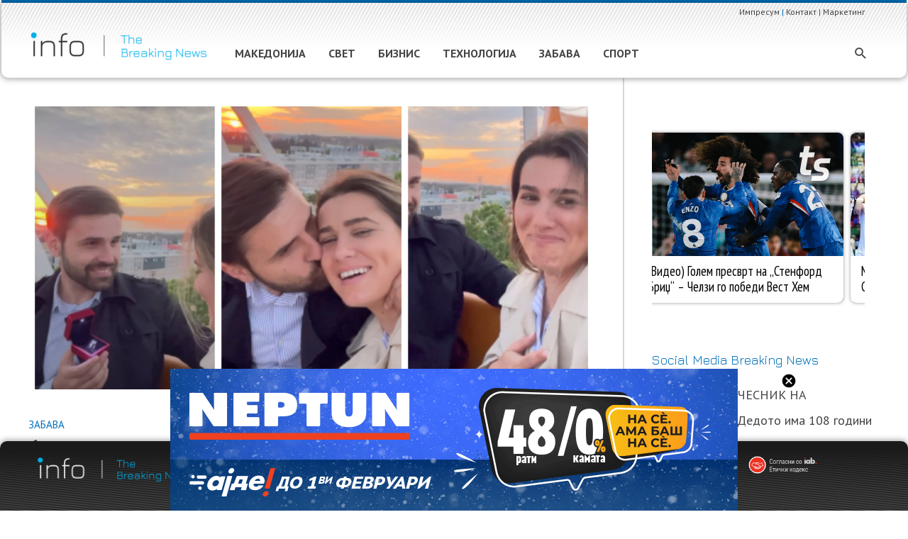

--- FILE ---
content_type: text/html; charset=UTF-8
request_url: https://info.mk/zabava/%D1%9C%D0%B5-%D1%81%D0%B5-%D0%BC%D0%B0%D0%B6%D0%B8-%D0%B8%D0%BD%D1%84%D0%BB%D1%83%D0%B5%D0%BD%D1%81%D0%B5%D1%80%D0%BA%D0%B0%D1%82%D0%B0-%D0%B0%D0%BB%D0%B5%D0%BA%D1%81%D0%B0%D0%BD%D0%B4%D1%80%D0%B0/
body_size: 55474
content:
<!DOCTYPE html>
<html lang="mk-MK" xmlns:og="http://opengraphprotocol.org/schema/" xmlns:fb="http://www.facebook.com/2008/fbml">
<head>
<meta charset="UTF-8">
<meta name="viewport" content="width=device-width, initial-scale=1">
<link rel="profile" href="https://gmpg.org/xfn/11">


	<!-- This site is optimized with the Yoast SEO plugin v15.0 - https://yoast.com/wordpress/plugins/seo/ -->
	<title>Ќе се мажи инфлуенсерката Александра Шијакоска, Едмонд ја побара за жена во Солун - info.mk</title>
	<meta name="robots" content="index, follow, max-snippet:-1, max-image-preview:large, max-video-preview:-1" />
	<link rel="canonical" href="https://info.mk/zabava/ќе-се-мажи-инфлуенсерката-александра/" />
	<meta name="twitter:card" content="summary_large_image" />
	<meta name="twitter:title" content="Ќе се мажи инфлуенсерката Александра Шијакоска, Едмонд ја побара за жена во Солун - info.mk" />
	<meta name="twitter:description" content="Инфлуенсерката Александра Шијакоска се сврши со нејзиниот партнер Едмонд . Ја побара за жена во Солун во Луна парк каде ја изненади со веренички прстен. „Јас го избрав него уште &hellip;  пред 3 години" />
	<meta name="twitter:image" content="https://reporter.mk/wp-content/uploads/2023/05/FireShot-Capture-080-Facebook-www.facebook.com_.jpg" />
	<script type="application/ld+json" class="yoast-schema-graph">{"@context":"https://schema.org","@graph":[{"@type":"Organization","@id":"https://info.mk/#organization","name":"info.mk","url":"https://info.mk/","sameAs":[],"logo":{"@type":"ImageObject","@id":"https://info.mk/#logo","inLanguage":"mk-MK","url":"https://info.mk/wp-content/uploads/2020/09/info_logo_new.svg","caption":"info.mk"},"image":{"@id":"https://info.mk/#logo"}},{"@type":"WebSite","@id":"https://info.mk/#website","url":"https://info.mk/","name":"info.mk","description":"The Breaking News","publisher":{"@id":"https://info.mk/#organization"},"potentialAction":[{"@type":"SearchAction","target":"https://info.mk/?s={search_term_string}","query-input":"required name=search_term_string"}],"inLanguage":"mk-MK"},{"@type":"ImageObject","@id":"https://info.mk/zabava/%d1%9c%d0%b5-%d1%81%d0%b5-%d0%bc%d0%b0%d0%b6%d0%b8-%d0%b8%d0%bd%d1%84%d0%bb%d1%83%d0%b5%d0%bd%d1%81%d0%b5%d1%80%d0%ba%d0%b0%d1%82%d0%b0-%d0%b0%d0%bb%d0%b5%d0%ba%d1%81%d0%b0%d0%bd%d0%b4%d1%80%d0%b0/#primaryimage","inLanguage":"mk-MK","url":"https://info.mk/wp-content/uploads/2023/05/\u040c\u0435-\u0441\u0435-\u043c\u0430\u0436\u0438-\u0438\u043d\u0444\u043b\u0443\u0435\u043d\u0441\u0435\u0440\u043a\u0430\u0442\u0430-\u0410\u043b\u0435\u043a\u0441\u0430\u043d\u0434\u0440\u0430-\u0428\u0438\u0458\u0430\u043a\u043e\u0441\u043a\u0430-\u0415\u0434\u043c\u043e\u043d\u0434-\u0458\u0430-\u043f\u043e\u0431\u0430\u0440\u0430-\u0437\u0430.jpg","width":1140,"height":570,"caption":"\u040c\u0435 \u0441\u0435 \u043c\u0430\u0436\u0438 \u0438\u043d\u0444\u043b\u0443\u0435\u043d\u0441\u0435\u0440\u043a\u0430\u0442\u0430 \u0410\u043b\u0435\u043a\u0441\u0430\u043d\u0434\u0440\u0430 \u0428\u0438\u0458\u0430\u043a\u043e\u0441\u043a\u0430, \u0415\u0434\u043c\u043e\u043d\u0434 \u0458\u0430 \u043f\u043e\u0431\u0430\u0440\u0430 \u0437\u0430 \u0436\u0435\u043d\u0430 \u0432\u043e \u0421\u043e\u043b\u0443\u043d"},{"@type":"WebPage","@id":"https://info.mk/zabava/%d1%9c%d0%b5-%d1%81%d0%b5-%d0%bc%d0%b0%d0%b6%d0%b8-%d0%b8%d0%bd%d1%84%d0%bb%d1%83%d0%b5%d0%bd%d1%81%d0%b5%d1%80%d0%ba%d0%b0%d1%82%d0%b0-%d0%b0%d0%bb%d0%b5%d0%ba%d1%81%d0%b0%d0%bd%d0%b4%d1%80%d0%b0/#webpage","url":"https://info.mk/zabava/%d1%9c%d0%b5-%d1%81%d0%b5-%d0%bc%d0%b0%d0%b6%d0%b8-%d0%b8%d0%bd%d1%84%d0%bb%d1%83%d0%b5%d0%bd%d1%81%d0%b5%d1%80%d0%ba%d0%b0%d1%82%d0%b0-%d0%b0%d0%bb%d0%b5%d0%ba%d1%81%d0%b0%d0%bd%d0%b4%d1%80%d0%b0/","name":"\u040c\u0435 \u0441\u0435 \u043c\u0430\u0436\u0438 \u0438\u043d\u0444\u043b\u0443\u0435\u043d\u0441\u0435\u0440\u043a\u0430\u0442\u0430 \u0410\u043b\u0435\u043a\u0441\u0430\u043d\u0434\u0440\u0430 \u0428\u0438\u0458\u0430\u043a\u043e\u0441\u043a\u0430, \u0415\u0434\u043c\u043e\u043d\u0434 \u0458\u0430 \u043f\u043e\u0431\u0430\u0440\u0430 \u0437\u0430 \u0436\u0435\u043d\u0430 \u0432\u043e \u0421\u043e\u043b\u0443\u043d - info.mk","isPartOf":{"@id":"https://info.mk/#website"},"primaryImageOfPage":{"@id":"https://info.mk/zabava/%d1%9c%d0%b5-%d1%81%d0%b5-%d0%bc%d0%b0%d0%b6%d0%b8-%d0%b8%d0%bd%d1%84%d0%bb%d1%83%d0%b5%d0%bd%d1%81%d0%b5%d1%80%d0%ba%d0%b0%d1%82%d0%b0-%d0%b0%d0%bb%d0%b5%d0%ba%d1%81%d0%b0%d0%bd%d0%b4%d1%80%d0%b0/#primaryimage"},"datePublished":"2023-05-21T09:53:29+00:00","dateModified":"2023-05-21T09:53:29+00:00","inLanguage":"mk-MK","potentialAction":[{"@type":"ReadAction","target":["https://info.mk/zabava/%d1%9c%d0%b5-%d1%81%d0%b5-%d0%bc%d0%b0%d0%b6%d0%b8-%d0%b8%d0%bd%d1%84%d0%bb%d1%83%d0%b5%d0%bd%d1%81%d0%b5%d1%80%d0%ba%d0%b0%d1%82%d0%b0-%d0%b0%d0%bb%d0%b5%d0%ba%d1%81%d0%b0%d0%bd%d0%b4%d1%80%d0%b0/"]}]},{"@type":["Article","NewsArticle"],"@id":"https://info.mk/zabava/%d1%9c%d0%b5-%d1%81%d0%b5-%d0%bc%d0%b0%d0%b6%d0%b8-%d0%b8%d0%bd%d1%84%d0%bb%d1%83%d0%b5%d0%bd%d1%81%d0%b5%d1%80%d0%ba%d0%b0%d1%82%d0%b0-%d0%b0%d0%bb%d0%b5%d0%ba%d1%81%d0%b0%d0%bd%d0%b4%d1%80%d0%b0/#article","isPartOf":{"@id":"https://info.mk/zabava/%d1%9c%d0%b5-%d1%81%d0%b5-%d0%bc%d0%b0%d0%b6%d0%b8-%d0%b8%d0%bd%d1%84%d0%bb%d1%83%d0%b5%d0%bd%d1%81%d0%b5%d1%80%d0%ba%d0%b0%d1%82%d0%b0-%d0%b0%d0%bb%d0%b5%d0%ba%d1%81%d0%b0%d0%bd%d0%b4%d1%80%d0%b0/#webpage"},"author":{"@id":"https://info.mk/#/schema/person/9ae34f7eb77383e10dbd0d3a3f58b9bd"},"headline":"\u040c\u0435 \u0441\u0435 \u043c\u0430\u0436\u0438 \u0438\u043d\u0444\u043b\u0443\u0435\u043d\u0441\u0435\u0440\u043a\u0430\u0442\u0430 \u0410\u043b\u0435\u043a\u0441\u0430\u043d\u0434\u0440\u0430 \u0428\u0438\u0458\u0430\u043a\u043e\u0441\u043a\u0430, \u0415\u0434\u043c\u043e\u043d\u0434 \u0458\u0430 \u043f\u043e\u0431\u0430\u0440\u0430 \u0437\u0430 \u0436\u0435\u043d\u0430 \u0432\u043e \u0421\u043e\u043b\u0443\u043d","datePublished":"2023-05-21T09:53:29+00:00","dateModified":"2023-05-21T09:53:29+00:00","mainEntityOfPage":{"@id":"https://info.mk/zabava/%d1%9c%d0%b5-%d1%81%d0%b5-%d0%bc%d0%b0%d0%b6%d0%b8-%d0%b8%d0%bd%d1%84%d0%bb%d1%83%d0%b5%d0%bd%d1%81%d0%b5%d1%80%d0%ba%d0%b0%d1%82%d0%b0-%d0%b0%d0%bb%d0%b5%d0%ba%d1%81%d0%b0%d0%bd%d0%b4%d1%80%d0%b0/#webpage"},"publisher":{"@id":"https://info.mk/#organization"},"image":{"@id":"https://info.mk/zabava/%d1%9c%d0%b5-%d1%81%d0%b5-%d0%bc%d0%b0%d0%b6%d0%b8-%d0%b8%d0%bd%d1%84%d0%bb%d1%83%d0%b5%d0%bd%d1%81%d0%b5%d1%80%d0%ba%d0%b0%d1%82%d0%b0-%d0%b0%d0%bb%d0%b5%d0%ba%d1%81%d0%b0%d0%bd%d0%b4%d1%80%d0%b0/#primaryimage"},"articleSection":"\u0417\u0410\u0411\u0410\u0412\u0410","inLanguage":"mk-MK"},{"@type":"Person","@id":"https://info.mk/#/schema/person/9ae34f7eb77383e10dbd0d3a3f58b9bd","name":"admin","image":{"@type":"ImageObject","@id":"https://info.mk/#personlogo","inLanguage":"mk-MK","url":"https://secure.gravatar.com/avatar/7bce6797a7f390279cad6c1a75572ee9?s=96&d=mm&r=g","caption":"admin"}}]}</script>
	<!-- / Yoast SEO plugin. -->


<link rel='dns-prefetch' href='//static.addtoany.com' />
<link rel='dns-prefetch' href='//fonts.googleapis.com' />
<link rel='dns-prefetch' href='//s.w.org' />
<link rel="alternate" type="application/rss+xml" title="info.mk &raquo; Фид" href="https://info.mk/feed/" />
<meta property="og:title" content="Ќе се мажи инфлуенсерката Александра Шијакоска, Едмонд ја побара за жена во Солун"/><meta property="og:type" content="article"/><meta property="og:url" content="https://info.mk/zabava/%d1%9c%d0%b5-%d1%81%d0%b5-%d0%bc%d0%b0%d0%b6%d0%b8-%d0%b8%d0%bd%d1%84%d0%bb%d1%83%d0%b5%d0%bd%d1%81%d0%b5%d1%80%d0%ba%d0%b0%d1%82%d0%b0-%d0%b0%d0%bb%d0%b5%d0%ba%d1%81%d0%b0%d0%bd%d0%b4%d1%80%d0%b0/"/><meta property="og:description" content="Инфлуенсерката Александра Шијакоска се сврши со нејзиниот партнер Едмонд . Ја побара за жена во Солун во Луна парк каде ја изненади со веренички прстен. „Јас го избрав него уште &hellip;   пред 3 години"/><meta property="og:site_name" content="info.mk"/><meta property="og:image" content="https://info.mk/wp-content/uploads/2023/05/Ќе-се-мажи-инфлуенсерката-Александра-Шијакоска-Едмонд-ја-побара-за.jpg"/>
		<script>
			window._wpemojiSettings = {"baseUrl":"https:\/\/s.w.org\/images\/core\/emoji\/12.0.0-1\/72x72\/","ext":".png","svgUrl":"https:\/\/s.w.org\/images\/core\/emoji\/12.0.0-1\/svg\/","svgExt":".svg","source":{"concatemoji":"https:\/\/info.mk\/wp-includes\/js\/wp-emoji-release.min.js?ver=5.4.18"}};
			/*! This file is auto-generated */
			!function(e,a,t){var n,r,o,i=a.createElement("canvas"),p=i.getContext&&i.getContext("2d");function s(e,t){var a=String.fromCharCode;p.clearRect(0,0,i.width,i.height),p.fillText(a.apply(this,e),0,0);e=i.toDataURL();return p.clearRect(0,0,i.width,i.height),p.fillText(a.apply(this,t),0,0),e===i.toDataURL()}function c(e){var t=a.createElement("script");t.src=e,t.defer=t.type="text/javascript",a.getElementsByTagName("head")[0].appendChild(t)}for(o=Array("flag","emoji"),t.supports={everything:!0,everythingExceptFlag:!0},r=0;r<o.length;r++)t.supports[o[r]]=function(e){if(!p||!p.fillText)return!1;switch(p.textBaseline="top",p.font="600 32px Arial",e){case"flag":return s([127987,65039,8205,9895,65039],[127987,65039,8203,9895,65039])?!1:!s([55356,56826,55356,56819],[55356,56826,8203,55356,56819])&&!s([55356,57332,56128,56423,56128,56418,56128,56421,56128,56430,56128,56423,56128,56447],[55356,57332,8203,56128,56423,8203,56128,56418,8203,56128,56421,8203,56128,56430,8203,56128,56423,8203,56128,56447]);case"emoji":return!s([55357,56424,55356,57342,8205,55358,56605,8205,55357,56424,55356,57340],[55357,56424,55356,57342,8203,55358,56605,8203,55357,56424,55356,57340])}return!1}(o[r]),t.supports.everything=t.supports.everything&&t.supports[o[r]],"flag"!==o[r]&&(t.supports.everythingExceptFlag=t.supports.everythingExceptFlag&&t.supports[o[r]]);t.supports.everythingExceptFlag=t.supports.everythingExceptFlag&&!t.supports.flag,t.DOMReady=!1,t.readyCallback=function(){t.DOMReady=!0},t.supports.everything||(n=function(){t.readyCallback()},a.addEventListener?(a.addEventListener("DOMContentLoaded",n,!1),e.addEventListener("load",n,!1)):(e.attachEvent("onload",n),a.attachEvent("onreadystatechange",function(){"complete"===a.readyState&&t.readyCallback()})),(n=t.source||{}).concatemoji?c(n.concatemoji):n.wpemoji&&n.twemoji&&(c(n.twemoji),c(n.wpemoji)))}(window,document,window._wpemojiSettings);
		</script>
		<style>
img.wp-smiley,
img.emoji {
	display: inline !important;
	border: none !important;
	box-shadow: none !important;
	height: 1em !important;
	width: 1em !important;
	margin: 0 .07em !important;
	vertical-align: -0.1em !important;
	background: none !important;
	padding: 0 !important;
}
</style>
	<link rel='stylesheet' id='astra-theme-css-css'  href='https://info.mk/wp-content/themes/astra/assets/css/minified/style.min.css?ver=2.5.5' media='all' />
<style id='astra-theme-css-inline-css'>
html{font-size:112.5%;}a,.page-title{color:#0071bc;}a:hover,a:focus{color:#0071bc;}body,button,input,select,textarea,.ast-button,.ast-custom-button{font-family:'PT Sans',sans-serif;font-weight:400;font-size:18px;font-size:1rem;line-height:1.3;}blockquote{color:#2c2c2c;}h1,.entry-content h1,h2,.entry-content h2,h3,.entry-content h3,h4,.entry-content h4,h5,.entry-content h5,h6,.entry-content h6,.site-title,.site-title a{font-family:'Fira Sans',sans-serif;font-weight:500;}.site-title{font-size:35px;font-size:1.9444444444444rem;}header .site-logo-img .custom-logo-link img{max-width:255px;}.astra-logo-svg{width:255px;}.ast-archive-description .ast-archive-title{font-size:20px;font-size:1.1111111111111rem;}.site-header .site-description{font-size:15px;font-size:0.83333333333333rem;}.entry-title{font-size:25px;font-size:1.3888888888889rem;}.comment-reply-title{font-size:29px;font-size:1.6111111111111rem;}.ast-comment-list #cancel-comment-reply-link{font-size:18px;font-size:1rem;}h1,.entry-content h1{font-size:40px;font-size:2.2222222222222rem;font-family:'Fira Sans',sans-serif;}h2,.entry-content h2{font-size:22px;font-size:1.2222222222222rem;font-family:'Fira Sans',sans-serif;line-height:1.1;}h3,.entry-content h3{font-size:25px;font-size:1.3888888888889rem;font-family:'Fira Sans',sans-serif;}h4,.entry-content h4{font-size:20px;font-size:1.1111111111111rem;}h5,.entry-content h5{font-size:18px;font-size:1rem;}h6,.entry-content h6{font-size:15px;font-size:0.83333333333333rem;}.ast-single-post .entry-title,.page-title{font-size:28px;font-size:1.5555555555556rem;}#secondary,#secondary button,#secondary input,#secondary select,#secondary textarea{font-size:18px;font-size:1rem;}::selection{background-color:#0071bc;color:#ffffff;}body,h1,.entry-title a,.entry-content h1,h2,.entry-content h2,h3,.entry-content h3,h4,.entry-content h4,h5,.entry-content h5,h6,.entry-content h6,.wc-block-grid__product-title{color:#777777;}.tagcloud a:hover,.tagcloud a:focus,.tagcloud a.current-item{color:#ffffff;border-color:#0071bc;background-color:#0071bc;}.main-header-menu .menu-link,.ast-header-custom-item a{color:#777777;}.main-header-menu .menu-item:hover > .menu-link,.main-header-menu .menu-item:hover > .ast-menu-toggle,.main-header-menu .ast-masthead-custom-menu-items a:hover,.main-header-menu .menu-item.focus > .menu-link,.main-header-menu .menu-item.focus > .ast-menu-toggle,.main-header-menu .current-menu-item > .menu-link,.main-header-menu .current-menu-ancestor > .menu-link,.main-header-menu .current-menu-item > .ast-menu-toggle,.main-header-menu .current-menu-ancestor > .ast-menu-toggle{color:#0071bc;}input:focus,input[type="text"]:focus,input[type="email"]:focus,input[type="url"]:focus,input[type="password"]:focus,input[type="reset"]:focus,input[type="search"]:focus,textarea:focus{border-color:#0071bc;}input[type="radio"]:checked,input[type=reset],input[type="checkbox"]:checked,input[type="checkbox"]:hover:checked,input[type="checkbox"]:focus:checked,input[type=range]::-webkit-slider-thumb{border-color:#0071bc;background-color:#0071bc;box-shadow:none;}.site-footer a:hover + .post-count,.site-footer a:focus + .post-count{background:#0071bc;border-color:#0071bc;}.footer-adv .footer-adv-overlay{border-top-style:solid;border-top-color:#7a7a7a;}.footer-adv-overlay{background-color:#000000;}.ast-comment-meta{line-height:1.666666667;font-size:15px;font-size:0.83333333333333rem;}.single .nav-links .nav-previous,.single .nav-links .nav-next,.single .ast-author-details .author-title,.ast-comment-meta{color:#0071bc;}.entry-meta,.entry-meta *{line-height:1.45;color:#0071bc;}.entry-meta a:hover,.entry-meta a:hover *,.entry-meta a:focus,.entry-meta a:focus *{color:#0071bc;}.ast-404-layout-1 .ast-404-text{font-size:200px;font-size:11.111111111111rem;}.widget-title{font-size:25px;font-size:1.3888888888889rem;color:#777777;}#cat option,.secondary .calendar_wrap thead a,.secondary .calendar_wrap thead a:visited{color:#0071bc;}.secondary .calendar_wrap #today,.ast-progress-val span{background:#0071bc;}.secondary a:hover + .post-count,.secondary a:focus + .post-count{background:#0071bc;border-color:#0071bc;}.calendar_wrap #today > a{color:#ffffff;}.ast-pagination a,.page-links .page-link,.single .post-navigation a{color:#0071bc;}.ast-pagination a:hover,.ast-pagination a:focus,.ast-pagination > span:hover:not(.dots),.ast-pagination > span.current,.page-links > .page-link,.page-links .page-link:hover,.post-navigation a:hover{color:#0071bc;}.ast-header-break-point .ast-mobile-menu-buttons-minimal.menu-toggle{background:transparent;color:#999999;}.ast-header-break-point .ast-mobile-menu-buttons-outline.menu-toggle{background:transparent;border:1px solid #999999;color:#999999;}.ast-header-break-point .ast-mobile-menu-buttons-fill.menu-toggle{background:#999999;color:#000000;}@media (min-width:1200px){.ast-separate-container.ast-right-sidebar .entry-content .wp-block-image.alignfull,.ast-separate-container.ast-left-sidebar .entry-content .wp-block-image.alignfull,.ast-separate-container.ast-right-sidebar .entry-content .wp-block-cover.alignfull,.ast-separate-container.ast-left-sidebar .entry-content .wp-block-cover.alignfull{margin-left:-6.67em;margin-right:-6.67em;max-width:unset;width:unset;}.ast-separate-container.ast-right-sidebar .entry-content .wp-block-image.alignwide,.ast-separate-container.ast-left-sidebar .entry-content .wp-block-image.alignwide,.ast-separate-container.ast-right-sidebar .entry-content .wp-block-cover.alignwide,.ast-separate-container.ast-left-sidebar .entry-content .wp-block-cover.alignwide{margin-left:-20px;margin-right:-20px;max-width:unset;width:unset;}.wp-block-group .has-background{padding:20px;}}@media (max-width:921px){#secondary.secondary{padding-top:0;}.ast-separate-container .ast-article-post,.ast-separate-container .ast-article-single{padding:1.5em 2.14em;}.ast-separate-container #primary,.ast-separate-container #secondary{padding:1.5em 0;}.ast-separate-container.ast-right-sidebar #secondary{padding-left:1em;padding-right:1em;}.ast-separate-container.ast-two-container #secondary{padding-left:0;padding-right:0;}.ast-page-builder-template .entry-header #secondary{margin-top:1.5em;}.ast-page-builder-template #secondary{margin-top:1.5em;}#primary,#secondary{padding:1.5em 0;margin:0;}.ast-left-sidebar #content > .ast-container{display:flex;flex-direction:column-reverse;width:100%;}.ast-author-box img.avatar{margin:20px 0 0 0;}.ast-pagination{padding-top:1.5em;text-align:center;}.ast-pagination .next.page-numbers{display:inherit;float:none;}}@media (max-width:921px){.ast-page-builder-template.ast-left-sidebar #secondary{padding-right:20px;}.ast-page-builder-template.ast-right-sidebar #secondary{padding-left:20px;}.ast-right-sidebar #primary{padding-right:0;}.ast-right-sidebar #secondary{padding-left:0;}.ast-left-sidebar #primary{padding-left:0;}.ast-left-sidebar #secondary{padding-right:0;}.ast-pagination .prev.page-numbers{padding-left:.5em;}.ast-pagination .next.page-numbers{padding-right:.5em;}}@media (min-width:922px){.ast-separate-container.ast-right-sidebar #primary,.ast-separate-container.ast-left-sidebar #primary{border:0;}.ast-separate-container.ast-right-sidebar #secondary,.ast-separate-container.ast-left-sidebar #secondary{border:0;margin-left:auto;margin-right:auto;}.ast-separate-container.ast-two-container #secondary .widget:last-child{margin-bottom:0;}.ast-separate-container .ast-comment-list li .comment-respond{padding-left:2.66666em;padding-right:2.66666em;}.ast-author-box{-js-display:flex;display:flex;}.ast-author-bio{flex:1;}.error404.ast-separate-container #primary,.search-no-results.ast-separate-container #primary{margin-bottom:4em;}}@media (min-width:922px){.ast-right-sidebar #primary{border-right:1px solid #eee;}.ast-right-sidebar #secondary{border-left:1px solid #eee;margin-left:-1px;}.ast-left-sidebar #primary{border-left:1px solid #eee;}.ast-left-sidebar #secondary{border-right:1px solid #eee;margin-right:-1px;}.ast-separate-container.ast-two-container.ast-right-sidebar #secondary{padding-left:30px;padding-right:0;}.ast-separate-container.ast-two-container.ast-left-sidebar #secondary{padding-right:30px;padding-left:0;}}.wp-block-button .wp-block-button__link,{color:#ffffff;}.wp-block-button .wp-block-button__link{border-style:solid;border-top-width:0;border-right-width:0;border-left-width:0;border-bottom-width:0;border-color:#0071bc;background-color:#0071bc;color:#ffffff;font-family:inherit;font-weight:inherit;line-height:1;border-radius:2px;padding-top:10px;padding-right:40px;padding-bottom:10px;padding-left:40px;}.wp-block-button .wp-block-button__link:hover,.wp-block-button .wp-block-button__link:focus{color:#ffffff;background-color:#0071bc;border-color:#0071bc;}.elementor-widget-heading h2.elementor-heading-title{line-height:1.1;}.menu-toggle,button,.ast-button,.ast-custom-button,.button,input#submit,input[type="button"],input[type="submit"],input[type="reset"]{border-style:solid;border-top-width:0;border-right-width:0;border-left-width:0;border-bottom-width:0;color:#ffffff;border-color:#0071bc;background-color:#0071bc;border-radius:2px;padding-top:10px;padding-right:40px;padding-bottom:10px;padding-left:40px;font-family:inherit;font-weight:inherit;line-height:1;}button:focus,.menu-toggle:hover,button:hover,.ast-button:hover,.button:hover,input[type=reset]:hover,input[type=reset]:focus,input#submit:hover,input#submit:focus,input[type="button"]:hover,input[type="button"]:focus,input[type="submit"]:hover,input[type="submit"]:focus{color:#ffffff;background-color:#0071bc;border-color:#0071bc;}@media (min-width:921px){.ast-container{max-width:100%;}}@media (min-width:544px){.ast-container{max-width:100%;}}@media (max-width:544px){.ast-separate-container .ast-article-post,.ast-separate-container .ast-article-single{padding:1.5em 1em;}.ast-separate-container #content .ast-container{padding-left:0.54em;padding-right:0.54em;}.ast-separate-container #secondary{padding-top:0;}.ast-separate-container.ast-two-container #secondary .widget{margin-bottom:1.5em;padding-left:1em;padding-right:1em;}.ast-separate-container .comments-count-wrapper{padding:1.5em 1em;}.ast-separate-container .ast-comment-list li.depth-1{padding:1.5em 1em;margin-bottom:1.5em;}.ast-separate-container .ast-comment-list .bypostauthor{padding:.5em;}.ast-separate-container .ast-archive-description{padding:1.5em 1em;}.ast-search-menu-icon.ast-dropdown-active .search-field{width:170px;}.ast-separate-container .comment-respond{padding:1.5em 1em;}}@media (max-width:544px){.ast-comment-list .children{margin-left:0.66666em;}.ast-separate-container .ast-comment-list .bypostauthor li{padding:0 0 0 .5em;}}@media (max-width:921px){.ast-mobile-header-stack .main-header-bar .ast-search-menu-icon{display:inline-block;}.ast-header-break-point.ast-header-custom-item-outside .ast-mobile-header-stack .main-header-bar .ast-search-icon{margin:0;}.ast-comment-avatar-wrap img{max-width:2.5em;}.comments-area{margin-top:1.5em;}.ast-separate-container .comments-count-wrapper{padding:2em 2.14em;}.ast-separate-container .ast-comment-list li.depth-1{padding:1.5em 2.14em;}.ast-separate-container .comment-respond{padding:2em 2.14em;}}@media (max-width:921px){.ast-header-break-point .main-header-bar .ast-search-menu-icon.slide-search .search-form{right:0;}.ast-header-break-point .ast-mobile-header-stack .main-header-bar .ast-search-menu-icon.slide-search .search-form{right:-1em;}.ast-comment-avatar-wrap{margin-right:0.5em;}}@media (min-width:545px){.ast-page-builder-template .comments-area,.single.ast-page-builder-template .entry-header,.single.ast-page-builder-template .post-navigation{max-width:1240px;margin-left:auto;margin-right:auto;}}@media (max-width:921px){.ast-archive-description .ast-archive-title{font-size:40px;}.entry-title{font-size:30px;}h1,.entry-content h1{font-size:30px;}h2,.entry-content h2{font-size:25px;}h3,.entry-content h3{font-size:20px;}.ast-single-post .entry-title,.page-title{font-size:30px;}}@media (max-width:544px){.comment-reply-title{font-size:31px;font-size:1.6315789473684rem;}.ast-comment-meta{font-size:16px;font-size:0.84210526315789rem;}.widget-title{font-size:27px;font-size:1.4210526315789rem;}body,button,input,select,textarea,.ast-button,.ast-custom-button{font-size:19px;font-size:1.0555555555556rem;}.ast-comment-list #cancel-comment-reply-link{font-size:19px;font-size:1.0555555555556rem;}#secondary,#secondary button,#secondary input,#secondary select,#secondary textarea{font-size:19px;font-size:1.0555555555556rem;}.ast-archive-description .ast-archive-title{font-size:18px;}.entry-title{font-size:30px;}h1,.entry-content h1{font-size:30px;}h2,.entry-content h2{font-size:20px;}h3,.entry-content h3{font-size:20px;}.ast-single-post .entry-title,.page-title{font-size:26px;}.ast-header-break-point .site-branding img,.ast-header-break-point #masthead .site-logo-img .custom-logo-link img{max-width:255px;}.astra-logo-svg{width:255px;}.ast-header-break-point .site-logo-img .custom-mobile-logo-link img{max-width:255px;}}@media (max-width:921px){html{font-size:102.6%;}}@media (max-width:544px){html{font-size:112.5%;}}@media (min-width:922px){.ast-container{max-width:1240px;}}@font-face {font-family: "Astra";src: url(https://info.mk/wp-content/themes/astra/assets/fonts/astra.woff) format("woff"),url(https://info.mk/wp-content/themes/astra/assets/fonts/astra.ttf) format("truetype"),url(https://info.mk/wp-content/themes/astra/assets/fonts/astra.svg#astra) format("svg");font-weight: normal;font-style: normal;font-display: fallback;}@media (max-width:1000px) {.main-header-bar .main-header-bar-navigation{display:none;}}.ast-desktop .main-header-menu.submenu-with-border .sub-menu,.ast-desktop .main-header-menu.submenu-with-border .astra-full-megamenu-wrapper{border-color:#0071bc;}.ast-desktop .main-header-menu.submenu-with-border .sub-menu{border-top-width:2px;border-right-width:0px;border-left-width:0px;border-bottom-width:0px;border-style:solid;}.ast-desktop .main-header-menu.submenu-with-border .sub-menu .sub-menu{top:-2px;}.ast-desktop .main-header-menu.submenu-with-border .sub-menu .menu-link,.ast-desktop .main-header-menu.submenu-with-border .children .menu-link{border-bottom-width:0px;border-style:solid;border-color:#eaeaea;}@media (min-width:922px){.main-header-menu .sub-menu .menu-item.ast-left-align-sub-menu:hover > .sub-menu,.main-header-menu .sub-menu .menu-item.ast-left-align-sub-menu.focus > .sub-menu{margin-left:-0px;}}@media (max-width:920px){.ast-404-layout-1 .ast-404-text{font-size:100px;font-size:5.5555555555556rem;}}.ast-breadcrumbs .trail-browse,.ast-breadcrumbs .trail-items,.ast-breadcrumbs .trail-items li{display:inline-block;margin:0;padding:0;border:none;background:inherit;text-indent:0;}.ast-breadcrumbs .trail-browse{font-size:inherit;font-style:inherit;font-weight:inherit;color:inherit;}.ast-breadcrumbs .trail-items{list-style:none;}.trail-items li::after{padding:0 0.3em;content:"\00bb";}.trail-items li:last-of-type::after{display:none;}h1,.entry-content h1,h2,.entry-content h2,h3,.entry-content h3,h4,.entry-content h4,h5,.entry-content h5,h6,.entry-content h6{color:#444444;}.ast-header-break-point .main-header-bar{border-bottom-width:1px;}@media (min-width:922px){.main-header-bar{border-bottom-width:1px;}}@media (min-width:922px){#primary{width:70%;}#secondary{width:30%;}}.ast-safari-browser-less-than-11 .main-header-menu .menu-item,.ast-safari-browser-less-than-11 .main-header-bar .ast-masthead-custom-menu-items{display:block;}.main-header-menu .menu-item,.main-header-bar .ast-masthead-custom-menu-items{-js-display:flex;display:flex;-webkit-box-pack:center;-webkit-justify-content:center;-moz-box-pack:center;-ms-flex-pack:center;justify-content:center;-webkit-box-orient:vertical;-webkit-box-direction:normal;-webkit-flex-direction:column;-moz-box-orient:vertical;-moz-box-direction:normal;-ms-flex-direction:column;flex-direction:column;}.main-header-menu > .menu-item > .menu-link{height:100%;-webkit-box-align:center;-webkit-align-items:center;-moz-box-align:center;-ms-flex-align:center;align-items:center;-js-display:flex;display:flex;}.ast-primary-menu-disabled .main-header-bar .ast-masthead-custom-menu-items{flex:unset;}.ast-desktop .astra-menu-animation-slide-up>.menu-item>.astra-full-megamenu-wrapper,.ast-desktop .astra-menu-animation-slide-up>.menu-item>.sub-menu,.ast-desktop .astra-menu-animation-slide-up>.menu-item>.sub-menu .sub-menu{opacity:0;visibility:hidden;transform:translateY(.5em);transition:visibility .2s ease,transform .2s ease}.ast-desktop .astra-menu-animation-slide-up>.menu-item .menu-item.focus>.sub-menu,.ast-desktop .astra-menu-animation-slide-up>.menu-item .menu-item:hover>.sub-menu,.ast-desktop .astra-menu-animation-slide-up>.menu-item.focus>.astra-full-megamenu-wrapper,.ast-desktop .astra-menu-animation-slide-up>.menu-item.focus>.sub-menu,.ast-desktop .astra-menu-animation-slide-up>.menu-item:hover>.astra-full-megamenu-wrapper,.ast-desktop .astra-menu-animation-slide-up>.menu-item:hover>.sub-menu{opacity:1;visibility:visible;transform:translateY(0);transition:opacity .2s ease,visibility .2s ease,transform .2s ease}.ast-desktop .astra-menu-animation-slide-up>.full-width-mega.menu-item.focus>.astra-full-megamenu-wrapper,.ast-desktop .astra-menu-animation-slide-up>.full-width-mega.menu-item:hover>.astra-full-megamenu-wrapper{-js-display:flex;display:flex}.ast-desktop .astra-menu-animation-slide-down>.menu-item>.astra-full-megamenu-wrapper,.ast-desktop .astra-menu-animation-slide-down>.menu-item>.sub-menu,.ast-desktop .astra-menu-animation-slide-down>.menu-item>.sub-menu .sub-menu{opacity:0;visibility:hidden;transform:translateY(-.5em);transition:visibility .2s ease,transform .2s ease}.ast-desktop .astra-menu-animation-slide-down>.menu-item .menu-item.focus>.sub-menu,.ast-desktop .astra-menu-animation-slide-down>.menu-item .menu-item:hover>.sub-menu,.ast-desktop .astra-menu-animation-slide-down>.menu-item.focus>.astra-full-megamenu-wrapper,.ast-desktop .astra-menu-animation-slide-down>.menu-item.focus>.sub-menu,.ast-desktop .astra-menu-animation-slide-down>.menu-item:hover>.astra-full-megamenu-wrapper,.ast-desktop .astra-menu-animation-slide-down>.menu-item:hover>.sub-menu{opacity:1;visibility:visible;transform:translateY(0);transition:opacity .2s ease,visibility .2s ease,transform .2s ease}.ast-desktop .astra-menu-animation-slide-down>.full-width-mega.menu-item.focus>.astra-full-megamenu-wrapper,.ast-desktop .astra-menu-animation-slide-down>.full-width-mega.menu-item:hover>.astra-full-megamenu-wrapper{-js-display:flex;display:flex}.ast-desktop .astra-menu-animation-fade>.menu-item>.astra-full-megamenu-wrapper,.ast-desktop .astra-menu-animation-fade>.menu-item>.sub-menu,.ast-desktop .astra-menu-animation-fade>.menu-item>.sub-menu .sub-menu{opacity:0;visibility:hidden;transition:opacity ease-in-out .3s}.ast-desktop .astra-menu-animation-fade>.menu-item .menu-item.focus>.sub-menu,.ast-desktop .astra-menu-animation-fade>.menu-item .menu-item:hover>.sub-menu,.ast-desktop .astra-menu-animation-fade>.menu-item.focus>.astra-full-megamenu-wrapper,.ast-desktop .astra-menu-animation-fade>.menu-item.focus>.sub-menu,.ast-desktop .astra-menu-animation-fade>.menu-item:hover>.astra-full-megamenu-wrapper,.ast-desktop .astra-menu-animation-fade>.menu-item:hover>.sub-menu{opacity:1;visibility:visible;transition:opacity ease-in-out .3s}.ast-desktop .astra-menu-animation-fade>.full-width-mega.menu-item.focus>.astra-full-megamenu-wrapper,.ast-desktop .astra-menu-animation-fade>.full-width-mega.menu-item:hover>.astra-full-megamenu-wrapper{-js-display:flex;display:flex}
</style>
<link rel='stylesheet' id='astra-google-fonts-css'  href='//fonts.googleapis.com/css?family=PT+Sans%3A400%2C700%7CFira+Sans%3A500%2C300%2C700%7CMerriweather%3A400%7CJura%3A500&#038;display=fallback&#038;ver=2.5.5' media='all' />
<link rel='stylesheet' id='wp-block-library-css'  href='https://info.mk/wp-includes/css/dist/block-library/style.min.css?ver=5.4.18' media='all' />
<link rel='stylesheet' id='wp_automatic_gallery_style-css'  href='https://info.mk/wp-content/plugins/wp-automatic/css/wp-automatic.css?ver=1.0.0' media='all' />
<link rel='stylesheet' id='astra-addon-css-css'  href='https://info.mk/wp-content/uploads/astra-addon/astra-addon-67e121f39d6dd3-42090354.css?ver=2.6.4' media='all' />
<style id='astra-addon-css-inline-css'>
#content:before{content:"921";position:absolute;overflow:hidden;opacity:0;visibility:hidden;}@media (max-width:921px){.single.ast-separate-container .ast-author-meta{padding:1.5em 2.14em;}.single .ast-author-meta .post-author-avatar{margin-bottom:1em;}.ast-separate-container .ast-grid-2 .ast-article-post,.ast-separate-container .ast-grid-3 .ast-article-post,.ast-separate-container .ast-grid-4 .ast-article-post{width:100%;}.blog-layout-1 .post-content,.blog-layout-1 .ast-blog-featured-section{float:none;}.ast-separate-container .ast-article-post.remove-featured-img-padding.has-post-thumbnail .blog-layout-1 .post-content .ast-blog-featured-section:first-child .square .posted-on{margin-top:0;}.ast-separate-container .ast-article-post.remove-featured-img-padding.has-post-thumbnail .blog-layout-1 .post-content .ast-blog-featured-section:first-child .circle .posted-on{margin-top:1em;}.ast-separate-container .ast-article-post.remove-featured-img-padding .blog-layout-1 .post-content .ast-blog-featured-section:first-child .post-thumb-img-content{margin-top:-1.5em;}.ast-separate-container .ast-article-post.remove-featured-img-padding .blog-layout-1 .post-thumb-img-content{margin-left:-2.14em;margin-right:-2.14em;}.ast-separate-container .ast-article-single.remove-featured-img-padding .single-layout-1 .entry-header .post-thumb-img-content:first-child{margin-top:-1.5em;}.ast-separate-container .ast-article-single.remove-featured-img-padding .single-layout-1 .post-thumb-img-content{margin-left:-2.14em;margin-right:-2.14em;}.ast-separate-container.ast-blog-grid-2 .ast-article-post.remove-featured-img-padding.has-post-thumbnail .blog-layout-1 .post-content .ast-blog-featured-section .square .posted-on,.ast-separate-container.ast-blog-grid-3 .ast-article-post.remove-featured-img-padding.has-post-thumbnail .blog-layout-1 .post-content .ast-blog-featured-section .square .posted-on,.ast-separate-container.ast-blog-grid-4 .ast-article-post.remove-featured-img-padding.has-post-thumbnail .blog-layout-1 .post-content .ast-blog-featured-section .square .posted-on{margin-left:-1.5em;margin-right:-1.5em;}.ast-separate-container.ast-blog-grid-2 .ast-article-post.remove-featured-img-padding.has-post-thumbnail .blog-layout-1 .post-content .ast-blog-featured-section .circle .posted-on,.ast-separate-container.ast-blog-grid-3 .ast-article-post.remove-featured-img-padding.has-post-thumbnail .blog-layout-1 .post-content .ast-blog-featured-section .circle .posted-on,.ast-separate-container.ast-blog-grid-4 .ast-article-post.remove-featured-img-padding.has-post-thumbnail .blog-layout-1 .post-content .ast-blog-featured-section .circle .posted-on{margin-left:-0.5em;margin-right:-0.5em;}.ast-separate-container.ast-blog-grid-2 .ast-article-post.remove-featured-img-padding.has-post-thumbnail .blog-layout-1 .post-content .ast-blog-featured-section:first-child .square .posted-on,.ast-separate-container.ast-blog-grid-3 .ast-article-post.remove-featured-img-padding.has-post-thumbnail .blog-layout-1 .post-content .ast-blog-featured-section:first-child .square .posted-on,.ast-separate-container.ast-blog-grid-4 .ast-article-post.remove-featured-img-padding.has-post-thumbnail .blog-layout-1 .post-content .ast-blog-featured-section:first-child .square .posted-on{margin-top:0;}.ast-separate-container.ast-blog-grid-2 .ast-article-post.remove-featured-img-padding.has-post-thumbnail .blog-layout-1 .post-content .ast-blog-featured-section:first-child .circle .posted-on,.ast-separate-container.ast-blog-grid-3 .ast-article-post.remove-featured-img-padding.has-post-thumbnail .blog-layout-1 .post-content .ast-blog-featured-section:first-child .circle .posted-on,.ast-separate-container.ast-blog-grid-4 .ast-article-post.remove-featured-img-padding.has-post-thumbnail .blog-layout-1 .post-content .ast-blog-featured-section:first-child .circle .posted-on{margin-top:1em;}.ast-separate-container.ast-blog-grid-2 .ast-article-post.remove-featured-img-padding .blog-layout-1 .post-content .ast-blog-featured-section:first-child .post-thumb-img-content,.ast-separate-container.ast-blog-grid-3 .ast-article-post.remove-featured-img-padding .blog-layout-1 .post-content .ast-blog-featured-section:first-child .post-thumb-img-content,.ast-separate-container.ast-blog-grid-4 .ast-article-post.remove-featured-img-padding .blog-layout-1 .post-content .ast-blog-featured-section:first-child .post-thumb-img-content{margin-top:-1.5em;}.ast-separate-container.ast-blog-grid-2 .ast-article-post.remove-featured-img-padding .blog-layout-1 .post-thumb-img-content,.ast-separate-container.ast-blog-grid-3 .ast-article-post.remove-featured-img-padding .blog-layout-1 .post-thumb-img-content,.ast-separate-container.ast-blog-grid-4 .ast-article-post.remove-featured-img-padding .blog-layout-1 .post-thumb-img-content{margin-left:-1.5em;margin-right:-1.5em;}.blog-layout-2{display:flex;flex-direction:column-reverse;}.ast-separate-container .blog-layout-3,.ast-separate-container .blog-layout-1{display:block;}.ast-plain-container .ast-grid-2 .ast-article-post,.ast-plain-container .ast-grid-3 .ast-article-post,.ast-plain-container .ast-grid-4 .ast-article-post,.ast-page-builder-template .ast-grid-2 .ast-article-post,.ast-page-builder-template .ast-grid-3 .ast-article-post,.ast-page-builder-template .ast-grid-4 .ast-article-post{width:100%;}}@media (max-width:921px){.ast-separate-container .ast-article-post.remove-featured-img-padding.has-post-thumbnail .blog-layout-1 .post-content .ast-blog-featured-section .square .posted-on{margin-top:0;margin-left:-2.14em;}.ast-separate-container .ast-article-post.remove-featured-img-padding.has-post-thumbnail .blog-layout-1 .post-content .ast-blog-featured-section .circle .posted-on{margin-top:0;margin-left:-1.14em;}}@media (min-width:922px){.single .ast-author-meta .ast-author-details{display:flex;}.ast-separate-container.ast-blog-grid-2 .ast-archive-description,.ast-separate-container.ast-blog-grid-3 .ast-archive-description,.ast-separate-container.ast-blog-grid-4 .ast-archive-description{margin-bottom:1.33333em;}.blog-layout-2.ast-no-thumb .post-content,.blog-layout-3.ast-no-thumb .post-content{width:calc(100% - 5.714285714em);}.blog-layout-2.ast-no-thumb.ast-no-date-box .post-content,.blog-layout-3.ast-no-thumb.ast-no-date-box .post-content{width:100%;}.ast-separate-container .ast-grid-2 .ast-article-post.ast-separate-posts,.ast-separate-container .ast-grid-3 .ast-article-post.ast-separate-posts,.ast-separate-container .ast-grid-4 .ast-article-post.ast-separate-posts{border-bottom:0;}.ast-separate-container .ast-grid-2 > .site-main > .ast-row,.ast-separate-container .ast-grid-3 > .site-main > .ast-row,.ast-separate-container .ast-grid-4 > .site-main > .ast-row{margin-left:-1em;margin-right:-1em;display:flex;flex-flow:row wrap;align-items:stretch;}.ast-separate-container .ast-grid-2 > .site-main > .ast-row:before,.ast-separate-container .ast-grid-2 > .site-main > .ast-row:after,.ast-separate-container .ast-grid-3 > .site-main > .ast-row:before,.ast-separate-container .ast-grid-3 > .site-main > .ast-row:after,.ast-separate-container .ast-grid-4 > .site-main > .ast-row:before,.ast-separate-container .ast-grid-4 > .site-main > .ast-row:after{flex-basis:0;width:0;}.ast-separate-container .ast-grid-2 .ast-article-post,.ast-separate-container .ast-grid-3 .ast-article-post,.ast-separate-container .ast-grid-4 .ast-article-post{display:flex;padding:0;}.ast-plain-container .ast-grid-2 > .site-main > .ast-row,.ast-plain-container .ast-grid-3 > .site-main > .ast-row,.ast-plain-container .ast-grid-4 > .site-main > .ast-row,.ast-page-builder-template .ast-grid-2 > .site-main > .ast-row,.ast-page-builder-template .ast-grid-3 > .site-main > .ast-row,.ast-page-builder-template .ast-grid-4 > .site-main > .ast-row{margin-left:-1em;margin-right:-1em;display:flex;flex-flow:row wrap;align-items:stretch;}.ast-plain-container .ast-grid-2 > .site-main > .ast-row:before,.ast-plain-container .ast-grid-2 > .site-main > .ast-row:after,.ast-plain-container .ast-grid-3 > .site-main > .ast-row:before,.ast-plain-container .ast-grid-3 > .site-main > .ast-row:after,.ast-plain-container .ast-grid-4 > .site-main > .ast-row:before,.ast-plain-container .ast-grid-4 > .site-main > .ast-row:after,.ast-page-builder-template .ast-grid-2 > .site-main > .ast-row:before,.ast-page-builder-template .ast-grid-2 > .site-main > .ast-row:after,.ast-page-builder-template .ast-grid-3 > .site-main > .ast-row:before,.ast-page-builder-template .ast-grid-3 > .site-main > .ast-row:after,.ast-page-builder-template .ast-grid-4 > .site-main > .ast-row:before,.ast-page-builder-template .ast-grid-4 > .site-main > .ast-row:after{flex-basis:0;width:0;}.ast-plain-container .ast-grid-2 .ast-article-post,.ast-plain-container .ast-grid-3 .ast-article-post,.ast-plain-container .ast-grid-4 .ast-article-post,.ast-page-builder-template .ast-grid-2 .ast-article-post,.ast-page-builder-template .ast-grid-3 .ast-article-post,.ast-page-builder-template .ast-grid-4 .ast-article-post{display:flex;}.ast-plain-container .ast-grid-2 .ast-article-post:last-child,.ast-plain-container .ast-grid-3 .ast-article-post:last-child,.ast-plain-container .ast-grid-4 .ast-article-post:last-child,.ast-page-builder-template .ast-grid-2 .ast-article-post:last-child,.ast-page-builder-template .ast-grid-3 .ast-article-post:last-child,.ast-page-builder-template .ast-grid-4 .ast-article-post:last-child{margin-bottom:2.5em;}}@media (min-width:922px){.single .post-author-avatar,.single .post-author-bio{float:left;clear:right;}.single .ast-author-meta .post-author-avatar{margin-right:1.33333em;}.single .ast-author-meta .about-author-title-wrapper,.single .ast-author-meta .post-author-bio{text-align:left;}.blog-layout-2 .post-content{padding-right:2em;}.blog-layout-2.ast-no-date-box.ast-no-thumb .post-content{padding-right:0;}.blog-layout-3 .post-content{padding-left:2em;}.blog-layout-3.ast-no-date-box.ast-no-thumb .post-content{padding-left:0;}.ast-separate-container .ast-grid-2 .ast-article-post.ast-separate-posts:nth-child(2n+0),.ast-separate-container .ast-grid-2 .ast-article-post.ast-separate-posts:nth-child(2n+1),.ast-separate-container .ast-grid-3 .ast-article-post.ast-separate-posts:nth-child(2n+0),.ast-separate-container .ast-grid-3 .ast-article-post.ast-separate-posts:nth-child(2n+1),.ast-separate-container .ast-grid-4 .ast-article-post.ast-separate-posts:nth-child(2n+0),.ast-separate-container .ast-grid-4 .ast-article-post.ast-separate-posts:nth-child(2n+1){padding:0 1em 0;}}@media (max-width:544px){.ast-separate-container .ast-article-post.remove-featured-img-padding.has-post-thumbnail .blog-layout-1 .post-content .ast-blog-featured-section:first-child .circle .posted-on{margin-top:0.5em;}.ast-separate-container .ast-article-post.remove-featured-img-padding .blog-layout-1 .post-thumb-img-content,.ast-separate-container .ast-article-single.remove-featured-img-padding .single-layout-1 .post-thumb-img-content,.ast-separate-container.ast-blog-grid-2 .ast-article-post.remove-featured-img-padding.has-post-thumbnail .blog-layout-1 .post-content .ast-blog-featured-section .square .posted-on,.ast-separate-container.ast-blog-grid-3 .ast-article-post.remove-featured-img-padding.has-post-thumbnail .blog-layout-1 .post-content .ast-blog-featured-section .square .posted-on,.ast-separate-container.ast-blog-grid-4 .ast-article-post.remove-featured-img-padding.has-post-thumbnail .blog-layout-1 .post-content .ast-blog-featured-section .square .posted-on{margin-left:-1em;margin-right:-1em;}.ast-separate-container.ast-blog-grid-2 .ast-article-post.remove-featured-img-padding.has-post-thumbnail .blog-layout-1 .post-content .ast-blog-featured-section .circle .posted-on,.ast-separate-container.ast-blog-grid-3 .ast-article-post.remove-featured-img-padding.has-post-thumbnail .blog-layout-1 .post-content .ast-blog-featured-section .circle .posted-on,.ast-separate-container.ast-blog-grid-4 .ast-article-post.remove-featured-img-padding.has-post-thumbnail .blog-layout-1 .post-content .ast-blog-featured-section .circle .posted-on{margin-left:-0.5em;margin-right:-0.5em;}.ast-separate-container.ast-blog-grid-2 .ast-article-post.remove-featured-img-padding.has-post-thumbnail .blog-layout-1 .post-content .ast-blog-featured-section:first-child .circle .posted-on,.ast-separate-container.ast-blog-grid-3 .ast-article-post.remove-featured-img-padding.has-post-thumbnail .blog-layout-1 .post-content .ast-blog-featured-section:first-child .circle .posted-on,.ast-separate-container.ast-blog-grid-4 .ast-article-post.remove-featured-img-padding.has-post-thumbnail .blog-layout-1 .post-content .ast-blog-featured-section:first-child .circle .posted-on{margin-top:0.5em;}.ast-separate-container.ast-blog-grid-2 .ast-article-post.remove-featured-img-padding .blog-layout-1 .post-content .ast-blog-featured-section:first-child .post-thumb-img-content,.ast-separate-container.ast-blog-grid-3 .ast-article-post.remove-featured-img-padding .blog-layout-1 .post-content .ast-blog-featured-section:first-child .post-thumb-img-content,.ast-separate-container.ast-blog-grid-4 .ast-article-post.remove-featured-img-padding .blog-layout-1 .post-content .ast-blog-featured-section:first-child .post-thumb-img-content{margin-top:-1.33333em;}.ast-separate-container.ast-blog-grid-2 .ast-article-post.remove-featured-img-padding .blog-layout-1 .post-thumb-img-content,.ast-separate-container.ast-blog-grid-3 .ast-article-post.remove-featured-img-padding .blog-layout-1 .post-thumb-img-content,.ast-separate-container.ast-blog-grid-4 .ast-article-post.remove-featured-img-padding .blog-layout-1 .post-thumb-img-content{margin-left:-1em;margin-right:-1em;}.ast-separate-container .ast-grid-2 .ast-article-post .blog-layout-1,.ast-separate-container .ast-grid-2 .ast-article-post .blog-layout-2,.ast-separate-container .ast-grid-2 .ast-article-post .blog-layout-3{padding:1.33333em 1em;}.ast-separate-container .ast-grid-3 .ast-article-post .blog-layout-1,.ast-separate-container .ast-grid-4 .ast-article-post .blog-layout-1{padding:1.33333em 1em;}.single.ast-separate-container .ast-author-meta{padding:1.5em 1em;}}@media (max-width:544px){.ast-separate-container .ast-article-post.remove-featured-img-padding.has-post-thumbnail .blog-layout-1 .post-content .ast-blog-featured-section .square .posted-on{margin-left:-1em;}.ast-separate-container .ast-article-post.remove-featured-img-padding.has-post-thumbnail .blog-layout-1 .post-content .ast-blog-featured-section .circle .posted-on{margin-left:-0.5em;}}.ast-article-post .ast-date-meta .posted-on,.ast-article-post .ast-date-meta .posted-on *{background:#0071bc;color:#ffffff;}.ast-article-post .ast-date-meta .posted-on .date-month,.ast-article-post .ast-date-meta .posted-on .date-year{color:#ffffff;}.ast-load-more:hover{color:#ffffff;border-color:#0071bc;background-color:#0071bc;}.ast-loader > div{background-color:#0071bc;}h1,.entry-content h1{color:#444444;}h2,.entry-content h2{color:#444444;}h3,.entry-content h3{color:#444444;}h4,.entry-content h4{color:#444444;}h5,.entry-content h5{color:#444444;}h6,.entry-content h6{color:#444444;}.ast-single-post .entry-title,.page-title{color:#444444;}.entry-title a{color:#444444;}.ast-separate-container .blog-layout-1,.ast-separate-container .blog-layout-2,.ast-separate-container .blog-layout-3{background-color:transparent;background-image:none;}.ast-separate-container .ast-article-post{background-color:#ffffff;background-image:none;}@media (max-width:921px){.ast-separate-container .ast-article-post{background-color:#ffffff;background-image:none;}}@media (max-width:544px){.ast-separate-container .ast-article-post{background-color:#ffffff;background-image:none;}}.ast-separate-container .ast-article-single,.ast-separate-container .comment-respond,.ast-separate-container .ast-comment-list li,.ast-separate-container .ast-woocommerce-container,.ast-separate-container .error-404,.ast-separate-container .no-results,.single.ast-separate-container .ast-author-meta,.ast-separate-container .related-posts-title-wrapper,.ast-separate-container.ast-two-container #secondary .widget,.ast-separate-container .comments-count-wrapper,.ast-box-layout.ast-plain-container .site-content,.ast-padded-layout.ast-plain-container .site-content{background-color:#ffffff;background-image:none;}@media (max-width:921px){.ast-separate-container .ast-article-single,.ast-separate-container .comment-respond,.ast-separate-container .ast-comment-list li,.ast-separate-container .ast-woocommerce-container,.ast-separate-container .error-404,.ast-separate-container .no-results,.single.ast-separate-container .ast-author-meta,.ast-separate-container .related-posts-title-wrapper,.ast-separate-container.ast-two-container #secondary .widget,.ast-separate-container .comments-count-wrapper,.ast-box-layout.ast-plain-container .site-content,.ast-padded-layout.ast-plain-container .site-content{background-color:#ffffff;background-image:none;}}@media (max-width:544px){.ast-separate-container .ast-article-single,.ast-separate-container .comment-respond,.ast-separate-container .ast-comment-list li,.ast-separate-container .ast-woocommerce-container,.ast-separate-container .error-404,.ast-separate-container .no-results,.single.ast-separate-container .ast-author-meta,.ast-separate-container .related-posts-title-wrapper,.ast-separate-container.ast-two-container #secondary .widget,.ast-separate-container .comments-count-wrapper,.ast-box-layout.ast-plain-container .site-content,.ast-padded-layout.ast-plain-container .site-content{background-color:#ffffff;background-image:none;}}.main-header-menu .current-menu-item > .menu-link,.main-header-menu .current-menu-ancestor > .menu-link{color:#0071bc;}.main-header-menu .menu-link:hover,.ast-header-custom-item a:hover,.main-header-menu .menu-item:hover > .menu-link,.main-header-menu .menu-item.focus > .menu-link{color:#0071bc;}.main-header-menu .ast-masthead-custom-menu-items a:hover,.main-header-menu .menu-item:hover > .ast-menu-toggle,.main-header-menu .menu-item.focus > .ast-menu-toggle{color:#0071bc;}.main-header-menu,.main-header-menu .menu-link,.ast-header-custom-item,.ast-header-custom-item a,.ast-masthead-custom-menu-items,.ast-masthead-custom-menu-items a{color:#444444;}.footer-adv .widget-title,.footer-adv .widget-title a.rsswidget,.ast-no-widget-row .widget-title{font-family:'PT Sans',sans-serif;text-transform:inherit;}.footer-adv .widget > *:not(.widget-title){font-family:'PT Sans',sans-serif;}.footer-adv-overlay{padding-top:20px;padding-bottom:20px;}.ast-fullscreen-menu-enable.ast-header-break-point .main-header-bar .main-header-bar-navigation .main-header-menu > .menu-item{border-right-width:0px;border-left-width:0px;border-style:solid;border-color:#dadada;}.ast-fullscreen-menu-enable.ast-header-break-point .main-header-bar .main-header-bar-navigation .main-header-menu > .menu-item:not(:first-child):not(:last-child){border-top-width:0px;border-bottom-width:0px;border-style:solid;border-color:#dadada;}.ast-fullscreen-menu-enable.ast-header-break-point .main-header-bar .main-header-bar-navigation .main-header-menu .menu-item:first-child{border-top-width:0px;border-bottom-width:0px;border-style:solid;border-color:#dadada;}.ast-fullscreen-menu-enable.ast-header-break-point .main-header-bar .main-header-bar-navigation .main-header-menu .menu-item:last-child{border-top-width:0px;border-bottom-width:0px;border-style:solid;border-color:#dadada;}.ast-fullscreen-menu-enable.ast-header-break-point .main-header-bar .main-header-bar-navigation .main-header-menu .menu-item.ast-submenu-expanded .sub-menu .menu-item{border-top-width:0px;border-bottom-width:0;border-style:solid;border-color:#dadada;}.ast-fullscreen-menu-enable.ast-header-break-point .main-header-bar .main-header-bar-navigation .main-header-menu .ast-masthead-custom-menu-items{border-top-width:0px;border-bottom-width:0px;border-right-width:0px;border-left-width:0px;border-style:solid;border-color:#dadada;}.ast-header-break-point .ast-above-mobile-menu-buttons-outline.menu-toggle{background:transparent;border:1px solid #0071bc;color:#0071bc;}.ast-header-break-point .ast-above-mobile-menu-buttons-minimal.menu-toggle{background:transparent;color:#0071bc;}.ast-header-break-point .ast-above-mobile-menu-buttons-fill.menu-toggle{border:1px solid #0071bc;background:#0071bc;color:#ffffff;}.ast-header-break-point .ast-above-header .ast-button-wrap .menu-toggle{border-radius:2px;}.ast-header-break-point .ast-above-header{background-color:rgba(255,255,255,0);background-image:none;}.ast-header-break-point .ast-above-header-section-separated .ast-above-header-navigation .ast-above-header-menu{background-color:rgba(255,255,255,0);}.ast-header-break-point .ast-above-header-section .user-select a,.ast-header-break-point .ast-above-header-section .widget a{color:#0071bc;}.ast-header-break-point .ast-above-header-section .user-select a:hover,.ast-header-break-point .ast-above-header-section .widget a:hover{color:#0071bc;}@media (max-width:921px){.ast-header-break-point .ast-above-header-section-separated .ast-above-header-navigation .ast-above-header-menu{background-color:rgba(255,255,255,0);}}@media (max-width:544px){.ast-header-break-point .ast-above-header-section-separated .ast-above-header-navigation .ast-above-header-menu{background-color:rgba(255,255,255,0);}}@media (max-width:1000px){.ast-above-header-navigation-wrap{display:none;}}.ast-header-break-point .main-header-menu,.ast-header-break-point .main-header-menu .menu-link,.ast-header-break-point .main-header-menu .menu-item.focus > .ast-menu-toggle,.ast-header-break-point .main-header-menu .current-menu-item > .ast-menu-toggle,.ast-header-break-point .main-header-menu .current-menu-ancestor > .ast-menu-toggle,.ast-header-break-point .ast-header-custom-item,.ast-header-break-point .ast-header-custom-item a,.ast-header-break-point .ast-masthead-custom-menu-items,.ast-header-break-point .ast-masthead-custom-menu-items a,.ast-header-break-point .ast-masthead-custom-menu-items .ast-inline-search form .ast-header-break-point .ast-below-header-merged-responsive .below-header-user-select,.ast-header-break-point .ast-above-header-menu-items,.ast-header-break-point .ast-above-header-menu-items .menu-link,.ast-header-break-point .ast-below-header-menu-items,.ast-header-break-point .ast-below-header-menu-items .menu-link,.ast-header-break-point .ast-below-header-merged-responsive .below-header-user-select .widget,.ast-header-break-point .ast-below-header-merged-responsive .below-header-user-select .widget-title{color:#444444;}.ast-header-break-point .ast-masthead-custom-menu-items .ast-inline-search form{border-color:#444444;}.ast-header-break-point .main-header-menu .ast-masthead-custom-menu-items a:hover,.ast-header-break-point .main-header-menu .menu-item:hover > .ast-menu-toggle,.ast-header-break-point .main-header-menu .menu-item.focus > .ast-menu-toggle{color:#0071bc;}.ast-header-break-point .main-header-menu .menu-item.current-menu-item > .ast-menu-toggle,.ast-header-break-point .main-header-menu .menu-item.current-menu-ancestor > .ast-menu-toggle,.ast-header-break-point .main-header-menu .menu-item.current-menu-item > .menu-link,.ast-header-break-point .main-header-menu .menu-item.current-menu-ancestor > .menu-link{color:#0071bc;}.ast-fullscreen-menu-overlay .main-header-menu .menu-item.current-menu-item > .menu-link,.ast-fullscreen-menu-overlay .main-header-menu .menu-item.current-menu-ancestor > .menu-link{background-color:transparent;}.ast-fullscreen-menu-overlay .main-header-menu .menu-link:hover,.ast-fullscreen-menu-overlay .ast-header-custom-item a:hover,.ast-fullscreen-menu-overlay .main-header-menu .menu-item:hover > .menu-link,.ast-fullscreen-menu-overlay .main-header-menu .menu-item.focus > .menu-link,.ast-fullscreen-menu-overlay .ast-header-break-point .ast-header-sections-navigation a:hover,.ast-fullscreen-menu-overlay .ast-header-break-point .ast-header-sections-navigation a:focus{background-color:transparent;color:#0071bc;}.ast-fullscreen-menu-overlay .main-header-menu .sub-menu .menu-link:hover,.ast-fullscreen-menu-overlay .main-header-menu .sub-menu .menu-item:hover > .menu-link,.ast-fullscreen-menu-overlay .main-header-menu .sub-menu .menu-item.focus > .menu-link,.ast-fullscreen-menu-overlay .ast-header-sections-navigation .sub-menu .menu-link:hover,.ast-fullscreen-menu-overlay .ast-above-header-menu-items .sub-menu .menu-link:hover,.ast-fullscreen-menu-overlay .ast-below-header-menu-items .sub-menu .menu-link:hover{background-color:transparent;}.ast-fullscreen-menu-overlay .main-header-menu .sub-menu .menu-item.current-menu-item > .menu-link,.ast-fullscreen-menu-overlay .main-header-menu .sub-menu .menu-item.current-menu-ancestor > .menu-link,.ast-fullscreen-menu-overlay .ast-header-sections-navigation .sub-menu .menu-item.current-menu-item > .menu-link,.ast-fullscreen-menu-overlay .ast-above-header-menu-items .sub-menu .menu-item.current-menu-item > .menu-link,.ast-fullscreen-menu-overlay .ast-below-header-menu-items .sub-menu .menu-item.current-menu-item > .menu-link{background-color:transparent;}.ast-fullscreen-menu-overlay .ast-header-break-point .main-header-menu .menu-link:hover,.ast-fullscreen-menu-overlay .ast-header-break-point .ast-header-custom-item a:hover,.ast-fullscreen-menu-overlay .ast-header-break-point .main-header-menu .menu-item:hover > .menu-link,.ast-fullscreen-menu-overlay .ast-header-break-point .main-header-menu .menu-item.focus > .menu-link{background-color:transparent;}.ast-fullscreen-menu-overlay .ast-header-break-point .main-header-menu .menu-item.current-menu-item > .menu-link,.ast-fullscreen-menu-overlay .ast-header-break-point .main-header-menu .menu-item.current-menu-ancestor > .menu-link{background-color:transparent;}.ast-fullscreen-menu-overlay .ast-header-break-point .main-header-menu .menu-link,.ast-fullscreen-menu-overlay .ast-header-break-point .ast-header-custom-item a,.ast-fullscreen-menu-overlay .ast-header-break-point .main-header-menu .menu-item > .menu-link,.ast-fullscreen-menu-overlay .ast-header-break-point .main-header-menu .menu-item.focus > .menu-link{background-color:transparent;}.ast-fullscreen-menu-overlay .ast-header-break-point .main-header-menu .sub-menu .menu-link:hover,.ast-fullscreen-menu-overlay .ast-header-break-point .main-header-menu .sub-menu .menu-link:focus{background-color:transparent;}.ast-fullscreen-menu-overlay .ast-header-break-point .main-header-menu .sub-menu .menu-item.current-menu-item > .menu-link,.ast-fullscreen-menu-overlay .ast-header-break-point .main-header-menu .sub-menu .menu-item.current-menu-ancestor > .menu-link,.ast-fullscreen-menu-overlay .ast-header-break-point .ast-header-sections-navigation .sub-menu .menu-item.current-menu-item > .menu-link,.ast-fullscreen-menu-overlay .ast-header-break-point .ast-above-header-menu-items .sub-menu .menu-item.current-menu-item > .menu-link,.ast-fullscreen-menu-overlay .ast-header-break-point .ast-below-header-menu-items .sub-menu .menu-item.current-menu-item > .menu-link{background-color:transparent;}.ast-fullscreen-menu-enable.ast-header-break-point .main-header-bar-navigation .close{color:#444444;}@media (max-width:921px){.ast-fullscreen-menu-overlay .main-header-menu .menu-item.current-menu-item > .menu-link,.ast-fullscreen-menu-overlay .main-header-menu .menu-item.current-menu-ancestor > .menu-link{background-color:transparent;}.ast-fullscreen-menu-overlay .main-header-menu .menu-link:hover,.ast-fullscreen-menu-overlay .ast-header-custom-item a:hover,.ast-fullscreen-menu-overlay .main-header-menu .menu-item:hover > .menu-link,.ast-fullscreen-menu-overlay .main-header-menu .menu-item.focus > .menu-link,.ast-fullscreen-menu-overlay .ast-header-break-point .ast-header-sections-navigation a:hover,.ast-fullscreen-menu-overlay .ast-header-break-point .ast-header-sections-navigation a:focus{background-color:transparent;}.ast-fullscreen-menu-overlay .main-header-menu .sub-menu .menu-link:hover,.ast-fullscreen-menu-overlay .main-header-menu .sub-menu .menu-item:hover > .menu-link,.ast-fullscreen-menu-overlay .main-header-menu .sub-menu .menu-item.focus > .menu-link,.ast-fullscreen-menu-overlay .ast-header-sections-navigation .sub-menu .menu-link:hover,.ast-fullscreen-menu-overlay .ast-above-header-menu-items .sub-menu .menu-link:hover,.ast-fullscreen-menu-overlay .ast-below-header-menu-items .sub-menu .menu-link:hover{background-color:transparent;}.ast-fullscreen-menu-overlay .main-header-menu .sub-menu .menu-item.current-menu-item > .menu-link,.ast-fullscreen-menu-overlay .main-header-menu .sub-menu .menu-item.current-menu-ancestor > .menu-link,.ast-fullscreen-menu-overlay .ast-header-sections-navigation .sub-menu .menu-item.current-menu-item > .menu-link,.ast-fullscreen-menu-overlay .ast-above-header-menu-items .sub-menu .menu-item.current-menu-item > .menu-link,.ast-fullscreen-menu-overlay .ast-below-header-menu-items .sub-menu .menu-item.current-menu-item > .menu-link{background-color:transparent;}.ast-fullscreen-menu-overlay .ast-header-break-point .main-header-menu .menu-link:hover,.ast-fullscreen-menu-overlay .ast-header-break-point .ast-header-custom-item a:hover,.ast-fullscreen-menu-overlay .ast-header-break-point .main-header-menu .menu-item:hover > .menu-link,.ast-fullscreen-menu-overlay .ast-header-break-point .main-header-menu .menu-item.focus > .menu-link{background-color:transparent;}.ast-fullscreen-menu-overlay .ast-header-break-point .main-header-menu .menu-item.current-menu-item > .menu-link,.ast-fullscreen-menu-overlay .ast-header-break-point .main-header-menu .menu-item.current-menu-ancestor > .menu-link{background-color:transparent;}.ast-fullscreen-menu-overlay .ast-header-break-point .main-header-menu .menu-link,.ast-fullscreen-menu-overlay .ast-header-break-point .ast-header-custom-item a,.ast-fullscreen-menu-overlay .ast-header-break-point .main-header-menu .menu-item > .menu-link,.ast-fullscreen-menu-overlay .ast-header-break-point .main-header-menu .menu-item.focus > .menu-link{background-color:transparent;}.ast-fullscreen-menu-overlay .ast-header-break-point .main-header-menu .sub-menu .menu-link:hover,.ast-fullscreen-menu-overlay .ast-header-break-point .main-header-menu .sub-menu .menu-link:focus{background-color:transparent;}.ast-fullscreen-menu-overlay .ast-header-break-point .main-header-menu .sub-menu .menu-item.current-menu-item > .menu-link,.ast-fullscreen-menu-overlay .ast-header-break-point .main-header-menu .sub-menu .menu-item.current-menu-ancestor > .menu-link,.ast-fullscreen-menu-overlay .ast-header-break-point .ast-header-sections-navigation .sub-menu .menu-item.current-menu-item > .menu-link,.ast-fullscreen-menu-overlay .ast-header-break-point .ast-above-header-menu-items .sub-menu .menu-item.current-menu-item > .menu-link,.ast-fullscreen-menu-overlay .ast-header-break-point .ast-below-header-menu-items .sub-menu .menu-item.current-menu-item > .menu-link{background-color:transparent;}}@media (max-width:544px){.ast-fullscreen-menu-overlay .main-header-menu .menu-item.current-menu-item > .menu-link,.ast-fullscreen-menu-overlay .main-header-menu .menu-item.current-menu-ancestor > .menu-link{background-color:transparent;}.ast-fullscreen-menu-overlay .main-header-menu .menu-link:hover,.ast-fullscreen-menu-overlay .ast-header-custom-item a:hover,.ast-fullscreen-menu-overlay .main-header-menu .menu-item:hover > .menu-link,.ast-fullscreen-menu-overlay .main-header-menu .menu-item.focus > .menu-link,.ast-fullscreen-menu-overlay .ast-header-break-point .ast-header-sections-navigation a:hover,.ast-fullscreen-menu-overlay .ast-header-break-point .ast-header-sections-navigation a:focus{background-color:transparent;}.ast-fullscreen-menu-overlay .main-header-menu .sub-menu .menu-link:hover,.ast-fullscreen-menu-overlay .main-header-menu .sub-menu .menu-item:hover > .menu-link,.ast-fullscreen-menu-overlay .main-header-menu .sub-menu .menu-item.focus > .menu-link,.ast-fullscreen-menu-overlay .ast-header-sections-navigation .sub-menu .menu-link:hover,.ast-fullscreen-menu-overlay .ast-above-header-menu-items .sub-menu .menu-link:hover,.ast-fullscreen-menu-overlay .ast-below-header-menu-items .sub-menu .menu-link:hover{background-color:transparent;}.ast-fullscreen-menu-overlay .main-header-menu .sub-menu .menu-item.current-menu-item > .menu-link,.ast-fullscreen-menu-overlay .main-header-menu .sub-menu .menu-item.current-menu-ancestor > .menu-link,.ast-fullscreen-menu-overlay .ast-header-sections-navigation .sub-menu .menu-item.current-menu-item > .menu-link,.ast-fullscreen-menu-overlay .ast-above-header-menu-items .sub-menu .menu-item.current-menu-item > .menu-link,.ast-fullscreen-menu-overlay .ast-below-header-menu-items .sub-menu .menu-item.current-menu-item > .menu-link{background-color:transparent;}.ast-fullscreen-menu-overlay .ast-header-break-point .main-header-menu .menu-link:hover,.ast-fullscreen-menu-overlay .ast-header-break-point .ast-header-custom-item a:hover,.ast-fullscreen-menu-overlay .ast-header-break-point .main-header-menu .menu-item:hover > .menu-link,.ast-fullscreen-menu-overlay .ast-header-break-point .main-header-menu .menu-item.focus > .menu-link{background-color:transparent;}.ast-fullscreen-menu-overlay .ast-header-break-point .main-header-menu .menu-item.current-menu-item > .menu-link,.ast-fullscreen-menu-overlay .ast-header-break-point .main-header-menu .menu-item.current-menu-ancestor > .menu-link{background-color:transparent;}.ast-fullscreen-menu-overlay .ast-header-break-point .main-header-menu .menu-link,.ast-fullscreen-menu-overlay .ast-header-break-point .ast-header-custom-item a,.ast-fullscreen-menu-overlay .ast-header-break-point .main-header-menu .menu-item > .menu-link,.ast-fullscreen-menu-overlay .ast-header-break-point .main-header-menu .menu-item.focus > .menu-link{background-color:transparent;}.ast-fullscreen-menu-overlay .ast-header-break-point .main-header-menu .sub-menu .menu-link:hover,.ast-fullscreen-menu-overlay .ast-header-break-point .main-header-menu .sub-menu .menu-link:focus{background-color:transparent;}.ast-fullscreen-menu-overlay .ast-header-break-point .main-header-menu .sub-menu .menu-item.current-menu-item > .menu-link,.ast-fullscreen-menu-overlay .ast-header-break-point .main-header-menu .sub-menu .menu-item.current-menu-ancestor > .menu-link,.ast-fullscreen-menu-overlay .ast-header-break-point .ast-header-sections-navigation .sub-menu .menu-item.current-menu-item > .menu-link,.ast-fullscreen-menu-overlay .ast-header-break-point .ast-above-header-menu-items .sub-menu .menu-item.current-menu-item > .menu-link,.ast-fullscreen-menu-overlay .ast-header-break-point .ast-below-header-menu-items .sub-menu .menu-item.current-menu-item > .menu-link{background-color:transparent;}}@media (max-width:921px){.ast-flyout-menu-enable.ast-main-header-nav-open .main-header-bar,.ast-fullscreen-menu-enable.ast-main-header-nav-open .main-header-bar{padding-bottom:1.5em;}}.ast-above-header{border-bottom-width:0;line-height:30px;}.ast-header-break-point .ast-above-header-merged-responsive .ast-above-header{border-bottom-width:0;}.ast-above-header .ast-search-menu-icon .search-field{max-height:26px;padding-top:.35em;padding-bottom:.35em;}.ast-above-header-section-wrap{min-height:30px;}.ast-above-header-menu .sub-menu,.ast-above-header-menu .sub-menu .menu-link,.ast-above-header-menu .astra-full-megamenu-wrapper{border-color:#0071bc;}.ast-header-break-point .ast-below-header-merged-responsive .below-header-user-select,.ast-header-break-point .ast-below-header-merged-responsive .below-header-user-select .widget,.ast-header-break-point .ast-below-header-merged-responsive .below-header-user-select .widget-title{color:#777777;}.ast-header-break-point .ast-below-header-merged-responsive .below-header-user-select a{color:#0071bc;}.ast-above-header-section .above-header-user-select{font-size:14px;font-size:0.77777777777778rem;}.ast-above-header{background-color:rgba(255,255,255,0);background-image:none;}.ast-header-break-point .ast-above-header-merged-responsive .ast-above-header{background-color:rgba(255,255,255,0);}.ast-header-break-point .ast-above-header-section-separated .ast-above-header-navigation,.ast-header-break-point .ast-above-header-section-separated .ast-above-header-navigation ul{background-color:rgba(255,255,255,0);}.ast-above-header-section .user-select a,.ast-above-header-section .widget a{color:#0071bc;}.ast-above-header-section .search-field:focus{border-color:#0071bc;}.ast-above-header-section .user-select a:hover,.ast-above-header-section .widget a:hover{color:#0071bc;}@media (max-width:1000px){.ast-above-header-navigation,.ast-above-header-hide-on-mobile .ast-above-header-wrap{display:none;}}.ast-desktop .ast-above-header-menu.submenu-with-border .sub-menu .menu-link{border-bottom-width:0px;border-style:solid;border-color:#eaeaea;}.ast-desktop .ast-above-header-menu.submenu-with-border .sub-menu .sub-menu{top:-2px;}.ast-desktop .ast-above-header-menu.submenu-with-border .sub-menu{border-top-width:2px;border-left-width:0px;border-right-width:0px;border-bottom-width:0px;border-style:solid;}@media (min-width:922px){.ast-above-header-menu .sub-menu .menu-item.ast-left-align-sub-menu:hover > .sub-menu,.ast-above-header-menu .sub-menu .menu-item.ast-left-align-sub-menu.focus > .sub-menu{margin-left:-0px;}}@media (min-width:922px){.ast-container{max-width:1240px;}}@media (min-width:993px){.ast-container{max-width:1240px;}}@media (min-width:1201px){.ast-container{max-width:1240px;}}.ast-default-menu-enable.ast-main-header-nav-open.ast-header-break-point .main-header-bar,.ast-main-header-nav-open .main-header-bar{padding-bottom:0;}.ast-fullscreen-menu-enable.ast-header-break-point .main-header-bar .main-header-bar-navigation .main-header-menu > .menu-item-has-children > .ast-menu-toggle{right:0;}.ast-fullscreen-menu-enable.ast-header-break-point .main-header-bar .main-header-bar-navigation .sub-menu .menu-item-has-children > .ast-menu-toggle{right:0;}.ast-fullscreen-menu-enable.ast-header-break-point .ast-above-header-menu .sub-menu .menu-item.menu-item-has-children > .menu-link,.ast-default-menu-enable.ast-header-break-point .ast-above-header-menu .sub-menu .menu-item.menu-item-has-children > .menu-link,.ast-flyout-menu-enable.ast-header-break-point .ast-above-header-menu .sub-menu .menu-item.menu-item-has-children > .menu-link{padding-right:0;}.ast-fullscreen-menu-enable.ast-header-break-point .ast-below-header-menu .sub-menu .menu-item.menu-item-has-children > .menu-link,.ast-default-menu-enable.ast-header-break-point .ast-below-header-menu .sub-menu .menu-item.menu-item-has-children > .menu-link,.ast-flyout-menu-enable.ast-header-break-point .ast-below-header-menu .sub-menu .menu-item.menu-item-has-children > .menu-link{padding-right:0;}.ast-fullscreen-below-menu-enable.ast-header-break-point .ast-below-header-enabled .ast-below-header-navigation .ast-below-header-menu .menu-item.menu-item-has-children > .menu-link,.ast-default-below-menu-enable.ast-header-break-point .ast-below-header-enabled .ast-below-header-navigation .ast-below-header-menu .menu-item.menu-item-has-children > .menu-link,.ast-flyout-below-menu-enable.ast-header-break-point .ast-below-header-enabled .ast-below-header-navigation .ast-below-header-menu .menu-item.menu-item-has-children > .menu-link{padding-right:0;}.ast-fullscreen-below-menu-enable.ast-header-break-point .ast-below-header-navigation .menu-item-has-children > .ast-menu-toggle,.ast-fullscreen-below-menu-enable.ast-header-break-point .ast-below-header-menu-items .menu-item-has-children > .ast-menu-toggle{right:0;}.ast-fullscreen-below-menu-enable .ast-below-header-enabled .ast-below-header-navigation .ast-below-header-menu .menu-item.menu-item-has-children .sub-menu .ast-menu-toggle{right:0;}.ast-fullscreen-above-menu-enable.ast-header-break-point .ast-above-header-enabled .ast-above-header-navigation .ast-above-header-menu .menu-item.menu-item-has-children > .menu-link,.ast-default-above-menu-enable.ast-header-break-point .ast-above-header-enabled .ast-above-header-navigation .ast-above-header-menu .menu-item.menu-item-has-children > .menu-link,.ast-flyout-above-menu-enable.ast-header-break-point .ast-above-header-enabled .ast-above-header-navigation .ast-above-header-menu .menu-item.menu-item-has-children > .menu-link{padding-right:0;}.ast-fullscreen-above-menu-enable.ast-header-break-point .ast-above-header-navigation .menu-item-has-children > .ast-menu-toggle,.ast-fullscreen-above-menu-enable.ast-header-break-point .ast-above-header-menu-items .menu-item-has-children > .ast-menu-toggle{right:0;}.ast-fullscreen-above-menu-enable .ast-above-header-enabled .ast-above-header-navigation .ast-above-header-menu .menu-item.menu-item-has-children .sub-menu .ast-menu-toggle{right:0;}@media (max-width:921px){.main-header-bar,.ast-header-break-point .main-header-bar,.ast-header-break-point .header-main-layout-2 .main-header-bar{padding-top:1.5em;padding-bottom:1.5em;}.ast-default-menu-enable.ast-main-header-nav-open.ast-header-break-point .main-header-bar,.ast-main-header-nav-open .main-header-bar{padding-bottom:0;}.main-navigation ul .menu-item .menu-link,.ast-header-break-point .main-navigation ul .menu-item .menu-link,.ast-header-break-point li.ast-masthead-custom-menu-items,li.ast-masthead-custom-menu-items{padding-top:0px;padding-right:20px;padding-bottom:0px;padding-left:20px;}.ast-header-break-point .main-header-bar .main-header-bar-navigation .menu-item-has-children > .ast-menu-toggle{top:0px;right:calc( 20px - 0.907em );}.ast-fullscreen-menu-enable.ast-header-break-point .main-header-bar .main-header-bar-navigation .main-header-menu > .menu-item-has-children > .ast-menu-toggle{right:0;}.ast-flyout-menu-enable.ast-header-break-point .main-header-bar .main-header-bar-navigation .main-header-menu > .menu-item-has-children > .ast-menu-toggle{right:calc( 20px - 0.907em );}.ast-flyout-menu-enable.ast-header-break-point .main-header-bar .main-header-bar-navigation .menu-item-has-children > .ast-menu-toggle{top:0px;}.ast-desktop .main-navigation .ast-mm-template-content,.ast-desktop .main-navigation .ast-mm-custom-content,.ast-desktop .main-navigation .ast-mm-custom-text-content,.main-navigation .sub-menu .menu-item .menu-link,.ast-header-break-point .main-navigation .sub-menu .menu-item .menu-link{padding-top:0px;padding-right:0;padding-bottom:0px;padding-left:30px;}.ast-header-break-point .main-navigation .sub-menu .menu-item .menu-item .menu-link{padding-left:calc( 30px + 10px );}.ast-header-break-point .main-navigation .sub-menu .menu-item .menu-item .menu-item .menu-link{padding-left:calc( 30px + 20px );}.ast-header-break-point .main-navigation .sub-menu .menu-item .menu-item .menu-item .menu-item .menu-link{padding-left:calc( 30px + 30px );}.ast-header-break-point .main-navigation .sub-menu .menu-item .menu-item .menu-item .menu-item .menu-item .menu-link{padding-left:calc( 30px + 40px );}.ast-header-break-point .main-header-bar .main-header-bar-navigation .sub-menu .menu-item-has-children > .ast-menu-toggle{top:0px;right:calc( 20px - 0.907em );}.ast-fullscreen-menu-enable.ast-header-break-point .main-header-bar .main-header-bar-navigation .sub-menu .menu-item-has-children > .ast-menu-toggle{margin-right:20px;right:0;}.ast-flyout-menu-enable.ast-header-break-point .main-header-bar .main-header-bar-navigation .sub-menu .menu-item-has-children > .ast-menu-toggle{right:calc( 20px - 0.907em );}.ast-flyout-menu-enable.ast-header-break-point .main-header-bar .main-header-bar-navigation .menu-item-has-children .sub-menu .ast-menu-toggle{top:0px;}.ast-fullscreen-menu-enable.ast-header-break-point .main-navigation .sub-menu .menu-item.menu-item-has-children > .menu-link,.ast-default-menu-enable.ast-header-break-point .main-navigation .sub-menu .menu-item.menu-item-has-children > .menu-link,.ast-flyout-menu-enable.ast-header-break-point .main-navigation .sub-menu .menu-item.menu-item-has-children > .menu-link{padding-top:0px;padding-bottom:0px;padding-left:30px;}.ast-fullscreen-menu-enable.ast-header-break-point .ast-above-header-menu .sub-menu .menu-item.menu-item-has-children > .menu-link,.ast-default-menu-enable.ast-header-break-point .ast-above-header-menu .sub-menu .menu-item.menu-item-has-children > .menu-link,.ast-flyout-menu-enable.ast-header-break-point .ast-above-header-menu .sub-menu .menu-item.menu-item-has-children > .menu-link{padding-right:0;padding-top:0px;padding-bottom:0px;padding-left:30px;}.ast-fullscreen-menu-enable.ast-header-break-point .ast-below-header-menu .sub-menu .menu-item.menu-item-has-children > .menu-link,.ast-default-menu-enable.ast-header-break-point .ast-below-header-menu .sub-menu .menu-item.menu-item-has-children > .menu-link,.ast-flyout-menu-enable.ast-header-break-point .ast-below-header-menu .sub-menu .menu-item.menu-item-has-children > .menu-link{padding-right:0;padding-top:0px;padding-bottom:0px;padding-left:30px;}.ast-fullscreen-menu-enable.ast-header-break-point .ast-below-header-menu .sub-menu .menu-link,.ast-fullscreen-menu-enable.ast-header-break-point .ast-header-break-point .ast-below-header-actual-nav .sub-menu .menu-item .menu-link,.ast-fullscreen-menu-enable.ast-header-break-point .ast-below-header-navigation .sub-menu .menu-item .menu-link,.ast-fullscreen-menu-enable.ast-header-break-point .ast-below-header-menu-items .sub-menu .menu-item .menu-link,.ast-fullscreen-menu-enable.ast-header-break-point .main-navigation .sub-menu .menu-item .menu-link{padding-top:0px;padding-bottom:0px;padding-left:30px;}.ast-below-header,.ast-header-break-point .ast-below-header{padding-top:1em;padding-bottom:1em;}.ast-below-header-menu .menu-link,.below-header-nav-padding-support .below-header-section-1 .below-header-menu > .menu-item > .menu-link,.below-header-nav-padding-support .below-header-section-2 .below-header-menu > .menu-item > .menu-link,.ast-header-break-point .ast-below-header-actual-nav > .ast-below-header-menu > .menu-item > .menu-link{padding-top:0px;padding-right:20px;padding-bottom:0px;padding-left:20px;}.ast-desktop .ast-below-header-menu .ast-mm-template-content,.ast-desktop .ast-below-header-menu .ast-mm-custom-text-content,.ast-below-header-menu .sub-menu .menu-link,.ast-header-break-point .ast-below-header-actual-nav .sub-menu .menu-item .menu-link{padding-top:0px;padding-right:20px;padding-bottom:0px;padding-left:20px;}.ast-header-break-point .ast-below-header-actual-nav .sub-menu .menu-item .menu-item .menu-link,.ast-header-break-point .ast-below-header-menu-items .sub-menu .menu-item .menu-item .menu-link{padding-left:calc( 20px + 10px );}.ast-header-break-point .ast-below-header-actual-nav .sub-menu .menu-item .menu-item .menu-item .menu-link,.ast-header-break-point .ast-below-header-menu-items .sub-menu .menu-item .menu-item .menu-item .menu-link{padding-left:calc( 20px + 20px );}.ast-header-break-point .ast-below-header-actual-nav .sub-menu .menu-item .menu-item .menu-item .menu-item .menu-link,.ast-header-break-point .ast-below-header-menu-items .sub-menu .menu-item .menu-item .menu-item .menu-item .menu-link{padding-left:calc( 20px + 30px );}.ast-header-break-point .ast-below-header-actual-nav .sub-menu .menu-item .menu-item .menu-item .menu-item .menu-item .menu-link,.ast-header-break-point .ast-below-header-menu-items .sub-menu .menu-item .menu-item .menu-item .menu-item .menu-item .menu-link{padding-left:calc( 20px + 40px );}.ast-default-below-menu-enable.ast-header-break-point .ast-below-header-navigation .menu-item-has-children > .ast-menu-toggle,.ast-default-below-menu-enable.ast-header-break-point .ast-below-header-menu-items .menu-item-has-children > .ast-menu-toggle,.ast-flyout-below-menu-enable.ast-header-break-point .ast-below-header-navigation .menu-item-has-children > .ast-menu-toggle,.ast-flyout-below-menu-enable.ast-header-break-point .ast-below-header-menu-items .menu-item-has-children > .ast-menu-toggle{top:0px;right:calc( 20px - 0.907em );}.ast-default-below-menu-enable .ast-below-header-enabled .ast-below-header-navigation .ast-below-header-menu .menu-item.menu-item-has-children .sub-menu .ast-menu-toggle,.ast-flyout-below-menu-enable .ast-below-header-enabled .ast-below-header-navigation .ast-below-header-menu .menu-item.menu-item-has-children .sub-menu .ast-menu-toggle{top:0px;right:calc( 20px - 0.907em );}.ast-fullscreen-below-menu-enable.ast-header-break-point .ast-below-header-navigation .menu-item-has-children > .ast-menu-toggle,.ast-fullscreen-below-menu-enable.ast-header-break-point .ast-below-header-menu-items .menu-item-has-children > .ast-menu-toggle{right:0;}.ast-fullscreen-below-menu-enable .ast-below-header-enabled .ast-below-header-navigation .ast-below-header-menu .menu-item.menu-item-has-children .sub-menu .ast-menu-toggle{right:0;}.ast-above-header{padding-top:0px;padding-bottom:0px;}.ast-above-header-enabled .ast-above-header-navigation .ast-above-header-menu > .menu-item > .menu-link,.ast-header-break-point .ast-above-header-enabled .ast-above-header-menu > .menu-item:first-child > .menu-link,.ast-header-break-point .ast-above-header-enabled .ast-above-header-menu > .menu-item:last-child > .menu-link{padding-top:0px;padding-right:20px;padding-bottom:0px;padding-left:20px;}.ast-header-break-point .ast-above-header-navigation > ul > .menu-item-has-children > .ast-menu-toggle{top:0px;}.ast-desktop .ast-above-header-navigation .ast-mm-custom-text-content,.ast-desktop .ast-above-header-navigation .ast-mm-template-content,.ast-above-header-enabled .ast-above-header-navigation .ast-above-header-menu .menu-item .sub-menu .menu-link,.ast-header-break-point .ast-above-header-enabled .ast-above-header-menu .menu-item .sub-menu .menu-link,.ast-above-header-enabled .ast-above-header-menu > .menu-item:first-child .sub-menu .menu-item .menu-link{padding-top:0px;padding-right:20px;padding-bottom:0px;padding-left:20px;}.ast-header-break-point .ast-above-header-enabled .ast-above-header-menu .menu-item .sub-menu .menu-item .menu-link{padding-left:calc( 20px + 10px );}.ast-header-break-point .ast-above-header-enabled .ast-above-header-menu .menu-item .sub-menu .menu-item .menu-item .menu-link{padding-left:calc( 20px + 20px );}.ast-header-break-point .ast-above-header-enabled .ast-above-header-menu .menu-item .sub-menu .menu-item .menu-item .menu-item .menu-link{padding-left:calc( 20px + 30px );}.ast-header-break-point .ast-above-header-enabled .ast-above-header-menu .menu-item .sub-menu .menu-item .menu-item .menu-item .menu-item .menu-link{padding-left:calc( 20px + 40px );}.ast-default-above-menu-enable.ast-header-break-point .ast-above-header-navigation .menu-item-has-children > .ast-menu-toggle,.ast-default-above-menu-enable.ast-header-break-point .ast-above-header-menu-items .menu-item-has-children > .ast-menu-toggle,.ast-flyout-above-menu-enable.ast-header-break-point .ast-above-header-navigation .menu-item-has-children > .ast-menu-toggle,.ast-flyout-above-menu-enable.ast-header-break-point .ast-above-header-menu-items .menu-item-has-children > .ast-menu-toggle{top:0px;right:calc( 20px - 0.907em );}.ast-default-above-menu-enable .ast-above-header-enabled .ast-above-header-navigation .ast-above-header-menu .menu-item.menu-item-has-children .sub-menu .ast-menu-toggle,.ast-flyout-above-menu-enable .ast-above-header-enabled .ast-above-header-navigation .ast-above-header-menu .menu-item.menu-item-has-children .sub-menu .ast-menu-toggle{top:0px;right:calc( 20px - 0.907em );}.ast-fullscreen-above-menu-enable.ast-header-break-point .ast-above-header-navigation .menu-item-has-children > .ast-menu-toggle,.ast-fullscreen-above-menu-enable.ast-header-break-point .ast-above-header-menu-items .menu-item-has-children > .ast-menu-toggle{right:0;}.ast-fullscreen-above-menu-enable .ast-above-header-enabled .ast-above-header-navigation .ast-above-header-menu .menu-item.menu-item-has-children .sub-menu .ast-menu-toggle{margin-right:20px;right:0;}.ast-separate-container .ast-article-post,.ast-separate-container .ast-article-single,.ast-separate-container .ast-comment-list li.depth-1,.ast-separate-container .comment-respond,.single.ast-separate-container .ast-author-details,.ast-separate-container .ast-related-posts-wrap,.ast-separate-container .ast-woocommerce-container{padding-top:1.5em;padding-bottom:1.5em;}.ast-separate-container .ast-article-post,.ast-separate-container .ast-article-single,.ast-separate-container .comments-count-wrapper,.ast-separate-container .ast-comment-list li.depth-1,.ast-separate-container .comment-respond,.ast-separate-container .related-posts-title-wrapper,.ast-separate-container .related-posts-title-wrapper,.single.ast-separate-container .ast-author-details,.single.ast-separate-container .about-author-title-wrapper,.ast-separate-container .ast-related-posts-wrap,.ast-separate-container .ast-woocommerce-container{padding-right:2.14em;padding-left:2.14em;}.ast-separate-container.ast-right-sidebar #primary,.ast-separate-container.ast-left-sidebar #primary,.ast-separate-container #primary,.ast-plain-container #primary{margin-top:1.5em;margin-bottom:1.5em;}.ast-left-sidebar #primary,.ast-right-sidebar #primary,.ast-separate-container.ast-right-sidebar #primary,.ast-separate-container.ast-left-sidebar #primary,.ast-separate-container #primary{padding-left:0em;padding-right:0em;}.ast-footer-overlay{padding-top:2em;padding-bottom:2em;}.ast-small-footer .nav-menu a,.footer-sml-layout-2 .ast-small-footer-section-1 .menu-item a,.footer-sml-layout-2 .ast-small-footer-section-2 .menu-item a{padding-top:0em;padding-right:.5em;padding-bottom:0em;padding-left:.5em;}.ast-no-sidebar.ast-separate-container .entry-content .alignfull{margin-right:-2.14em;margin-left:-2.14em;}}@media (max-width:544px){.ast-default-menu-enable.ast-main-header-nav-open.ast-header-break-point .main-header-bar,.ast-main-header-nav-open .main-header-bar{padding-bottom:0;}.ast-fullscreen-menu-enable.ast-header-break-point .main-header-bar .main-header-bar-navigation .main-header-menu > .menu-item-has-children > .ast-menu-toggle{right:0;}.ast-desktop .main-navigation .ast-mm-template-content,.ast-desktop .main-navigation .ast-mm-custom-content,.ast-desktop .main-navigation .ast-mm-custom-text-content,.main-navigation .sub-menu .menu-item .menu-link,.ast-header-break-point .main-navigation .sub-menu .menu-item .menu-link{padding-right:0;}.ast-fullscreen-menu-enable.ast-header-break-point .main-header-bar .main-header-bar-navigation .sub-menu .menu-item-has-children > .ast-menu-toggle{right:0;}.ast-fullscreen-menu-enable.ast-header-break-point .ast-above-header-menu .sub-menu .menu-item.menu-item-has-children > .menu-link,.ast-default-menu-enable.ast-header-break-point .ast-above-header-menu .sub-menu .menu-item.menu-item-has-children > .menu-link,.ast-flyout-menu-enable.ast-header-break-point .ast-above-header-menu .sub-menu .menu-item.menu-item-has-children > .menu-link{padding-right:0;}.ast-fullscreen-menu-enable.ast-header-break-point .ast-below-header-menu .sub-menu .menu-item.menu-item-has-children > .menu-link,.ast-default-menu-enable.ast-header-break-point .ast-below-header-menu .sub-menu .menu-item.menu-item-has-children > .menu-link,.ast-flyout-menu-enable.ast-header-break-point .ast-below-header-menu .sub-menu .menu-item.menu-item-has-children > .menu-link{padding-right:0;}.ast-fullscreen-below-menu-enable.ast-header-break-point .ast-below-header-navigation .menu-item-has-children > .ast-menu-toggle,.ast-fullscreen-below-menu-enable.ast-header-break-point .ast-below-header-menu-items .menu-item-has-children > .ast-menu-toggle{right:0;}.ast-fullscreen-below-menu-enable .ast-below-header-enabled .ast-below-header-navigation .ast-below-header-menu .menu-item.menu-item-has-children .sub-menu .ast-menu-toggle{right:0;}.ast-above-header{padding-top:0.5em;}.ast-fullscreen-above-menu-enable.ast-header-break-point .ast-above-header-enabled .ast-above-header-navigation .ast-above-header-menu .menu-item.menu-item-has-children > .menu-link,.ast-default-above-menu-enable.ast-header-break-point .ast-above-header-enabled .ast-above-header-navigation .ast-above-header-menu .menu-item.menu-item-has-children > .menu-link,.ast-flyout-above-menu-enable.ast-header-break-point .ast-above-header-enabled .ast-above-header-navigation .ast-above-header-menu .menu-item.menu-item-has-children > .menu-link{padding-right:0;}.ast-fullscreen-above-menu-enable.ast-header-break-point .ast-above-header-navigation .menu-item-has-children > .ast-menu-toggle,.ast-fullscreen-above-menu-enable.ast-header-break-point .ast-above-header-menu-items .menu-item-has-children > .ast-menu-toggle{right:0;}.ast-fullscreen-above-menu-enable .ast-above-header-enabled .ast-above-header-navigation .ast-above-header-menu .menu-item.menu-item-has-children .sub-menu .ast-menu-toggle{right:0;}.ast-separate-container .ast-article-post,.ast-separate-container .ast-article-single,.ast-separate-container .ast-comment-list li.depth-1,.ast-separate-container .comment-respond,.single.ast-separate-container .ast-author-details,.ast-separate-container .ast-related-posts-wrap,.ast-separate-container .ast-woocommerce-container{padding-top:1.5em;padding-bottom:1.5em;}.ast-separate-container .ast-article-post,.ast-separate-container .ast-article-single,.ast-separate-container .comments-count-wrapper,.ast-separate-container .ast-comment-list li.depth-1,.ast-separate-container .comment-respond,.ast-separate-container .related-posts-title-wrapper,.ast-separate-container .related-posts-title-wrapper,.single.ast-separate-container .ast-author-details,.single.ast-separate-container .about-author-title-wrapper,.ast-separate-container .ast-related-posts-wrap,.ast-separate-container .ast-woocommerce-container{padding-right:1em;padding-left:1em;}.ast-no-sidebar.ast-separate-container .entry-content .alignfull{margin-right:-1em;margin-left:-1em;}}@media (max-width:921px){.ast-separate-container.ast-two-container #secondary .widget,.ast-separate-container #secondary .widget{margin-bottom:1.5em;}}@media (max-width:921px){.ast-separate-container #primary{padding-top:0;}}@media (max-width:921px){.ast-separate-container #primary{padding-bottom:0;}}.site-header .ast-sticky-shrunk .ast-site-identity,.ast-sticky-shrunk .main-header-menu > .menu-item > .menu-link,.ast-sticky-shrunk li.ast-masthead-custom-menu-items{padding-top:0;padding-bottom:0;} .ast-header-break-point .ast-sticky-shrunk.main-navigation .sub-menu .menu-item .menu-link{padding-top:0;padding-bottom:0;}.ast-sticky-shrunk .main-header-menu .sub-menu .menu-link{padding-top:0.9em;padding-bottom:0.9em;}.ast-above-header > div,.main-header-bar > div,.ast-below-header > div {-webkit-transition: all 0.2s linear;transition: all 0.2s linear;}.ast-above-header,.main-header-bar,.ast-below-header {max-width:100%;}#ast-scroll-top{background-color:#0071bc;font-size:16px;font-size:0.88888888888889rem;border-radius:100px;}.site-title,.site-title a{font-family:'Fira Sans',sans-serif;text-transform:inherit;}.site-header .site-description{text-transform:inherit;}.main-navigation{font-size:16px;font-size:0.88888888888889rem;font-weight:700;font-family:'PT Sans',sans-serif;}.main-header-bar .main-header-bar-navigation{text-transform:uppercase;}.entry-meta,.read-more{font-family:'PT Sans',sans-serif;}.secondary .widget-title{font-family:'Fira Sans',sans-serif;text-transform:inherit;}.secondary .widget > *:not(.widget-title){font-family:'PT Sans',sans-serif;}.ast-single-post .entry-title,.page-title{font-family:'Fira Sans',sans-serif;line-height:1.1;text-transform:inherit;}.ast-archive-description .ast-archive-title{font-family:'Jura',sans-serif;font-weight:500;text-transform:inherit;}.blog .entry-title,.blog .entry-title a,.archive .entry-title,.archive .entry-title a,.search .entry-title,.search .entry-title a {font-family:'PT Sans',sans-serif;font-weight:700;line-height:1;text-transform:inherit;}h1,.entry-content h1{font-family:'Fira Sans',sans-serif;text-transform:inherit;}h2,.entry-content h2{font-family:'Fira Sans',sans-serif;line-height:1.1;text-transform:inherit;}h3,.entry-content h3{font-family:'Fira Sans',sans-serif;text-transform:inherit;}h4,.entry-content h4{font-family:'Fira Sans',sans-serif;text-transform:inherit;}h5,.entry-content h5{font-family:'Fira Sans',sans-serif;text-transform:inherit;}h6,.entry-content h6{font-family:'Fira Sans',sans-serif;text-transform:inherit;}.ast-header-sections-navigation,.ast-above-header-menu-items,.ast-below-header-menu-items{font-size:16px;font-size:0.88888888888889rem;font-weight:700;font-family:'PT Sans',sans-serif;}.ast-desktop .ast-mega-menu-enabled.ast-below-header-menu .menu-item .menu-link:hover,.ast-desktop .ast-mega-menu-enabled.ast-below-header-menu .menu-item .menu-link:focus{background-color:#575757;}.ast-desktop .ast-below-header-navigation .astra-megamenu-li .menu-item .menu-link:hover,.ast-desktop .ast-below-header-navigation .astra-megamenu-li .menu-item .menu-link:focus{color:#ffffff;}.ast-above-header-menu .astra-full-megamenu-wrapper{box-shadow:0 5px 20px rgba(0,0,0,0.06);}.ast-above-header-menu .astra-full-megamenu-wrapper .sub-menu,.ast-above-header-menu .astra-megamenu .sub-menu{box-shadow:none;}.ast-below-header-menu.ast-mega-menu-enabled.submenu-with-border .astra-full-megamenu-wrapper{border-color:#ffffff;}.ast-below-header-menu .astra-full-megamenu-wrapper{box-shadow:0 5px 20px rgba(0,0,0,0.06);}.ast-below-header-menu .astra-full-megamenu-wrapper .sub-menu,.ast-below-header-menu .astra-megamenu .sub-menu{box-shadow:none;}.ast-desktop .main-header-menu.submenu-with-border .astra-megamenu,.ast-desktop .main-header-menu.ast-mega-menu-enabled.submenu-with-border .astra-full-megamenu-wrapper{border-top-width:2px;border-left-width:0px;border-right-width:0px;border-bottom-width:0px;border-style:solid;}.ast-desktop .main-header-menu .astra-megamenu-li .menu-item .menu-link:hover,.ast-desktop .main-header-menu .astra-megamenu-li .menu-item .menu-link:focus{color:#0071bc;}.ast-desktop .ast-mega-menu-enabled.main-header-menu .menu-item-heading > .menu-link{font-weight:700;font-size:1.1em;}.ast-desktop .ast-above-header .submenu-with-border .astra-full-megamenu-wrapper{border-top-width:2px;border-left-width:0px;border-right-width:0px;border-bottom-width:0px;border-style:solid;}.ast-desktop .ast-below-header .submenu-with-border .astra-full-megamenu-wrapper{border-top-width:2px;border-left-width:0px;border-right-width:0px;border-bottom-width:0px;border-style:solid;}#masthead .site-logo-img .astra-logo-svg,.ast-header-break-point #ast-fixed-header .site-logo-img .custom-logo-link img {max-width:255px;}@media (max-width:543px){#masthead .site-logo-img .astra-logo-svg,.ast-header-break-point #ast-fixed-header .site-logo-img .custom-logo-link img {max-width:255px;}}#ast-fixed-header .site-title a,#ast-fixed-header .site-title a:focus,#ast-fixed-header .site-title a:hover,#ast-fixed-header .site-title a:visited{color:#222;}#ast-fixed-header.site-header .site-description{color:#777777;}.ast-transparent-header #ast-fixed-header .main-header-bar,#ast-fixed-header .main-header-bar,#ast-fixed-header .ast-masthead-custom-menu-items .ast-inline-search .search-field,#ast-fixed-header .ast-masthead-custom-menu-items .ast-inline-search .search-field:focus{background-color:#ffffff;}#ast-fixed-header .ast-below-header{background-color:#f4f4f4;}
</style>
<link rel='stylesheet' id='yarpp-thumbnails-css'  href='https://info.mk/wp-content/plugins/yet-another-related-posts-plugin/style/styles_thumbnails.css?ver=5.30.11' media='all' />
<style id='yarpp-thumbnails-inline-css'>
.yarpp-thumbnails-horizontal .yarpp-thumbnail {width: 410px;height: 250px;margin: 5px;margin-left: 0px;}.yarpp-thumbnail > img, .yarpp-thumbnail-default {width: 400px;height: 200px;margin: 5px;}.yarpp-thumbnails-horizontal .yarpp-thumbnail-title {margin: 7px;margin-top: 0px;width: 400px;}.yarpp-thumbnail-default > img {min-height: 200px;min-width: 400px;}
.yarpp-thumbnails-horizontal .yarpp-thumbnail {width: 410px;height: 250px;margin: 5px;margin-left: 0px;}.yarpp-thumbnail > img, .yarpp-thumbnail-default {width: 400px;height: 200px;margin: 5px;}.yarpp-thumbnails-horizontal .yarpp-thumbnail-title {margin: 7px;margin-top: 0px;width: 400px;}.yarpp-thumbnail-default > img {min-height: 200px;min-width: 400px;}
.yarpp-thumbnails-horizontal .yarpp-thumbnail {width: 410px;height: 250px;margin: 5px;margin-left: 0px;}.yarpp-thumbnail > img, .yarpp-thumbnail-default {width: 400px;height: 200px;margin: 5px;}.yarpp-thumbnails-horizontal .yarpp-thumbnail-title {margin: 7px;margin-top: 0px;width: 400px;}.yarpp-thumbnail-default > img {min-height: 200px;min-width: 400px;}
.yarpp-thumbnails-horizontal .yarpp-thumbnail {width: 410px;height: 250px;margin: 5px;margin-left: 0px;}.yarpp-thumbnail > img, .yarpp-thumbnail-default {width: 400px;height: 200px;margin: 5px;}.yarpp-thumbnails-horizontal .yarpp-thumbnail-title {margin: 7px;margin-top: 0px;width: 400px;}.yarpp-thumbnail-default > img {min-height: 200px;min-width: 400px;}
</style>
<link rel='stylesheet' id='astra-child-theme-css-css'  href='https://info.mk/wp-content/themes/astra-child/style.css?ver=1.0.0' media='all' />
<link rel='stylesheet' id='addtoany-css'  href='https://info.mk/wp-content/plugins/add-to-any/addtoany.min.css?ver=1.16' media='all' />
<link rel='stylesheet' id='yarppRelatedCss-css'  href='https://info.mk/wp-content/plugins/yet-another-related-posts-plugin/style/related.css?ver=5.30.11' media='all' />
<!--[if IE]>
<script src='https://info.mk/wp-content/themes/astra/assets/js/minified/flexibility.min.js?ver=2.5.5'></script>
<script>
flexibility(document.documentElement);
</script>
<![endif]-->
<script>
window.a2a_config=window.a2a_config||{};a2a_config.callbacks=[];a2a_config.overlays=[];a2a_config.templates={};a2a_localize = {
	Share: "Share",
	Save: "Save",
	Subscribe: "Subscribe",
	Email: "Email",
	Bookmark: "Bookmark",
	ShowAll: "Show all",
	ShowLess: "Show less",
	FindServices: "Find service(s)",
	FindAnyServiceToAddTo: "Instantly find any service to add to",
	PoweredBy: "Powered by",
	ShareViaEmail: "Share via email",
	SubscribeViaEmail: "Subscribe via email",
	BookmarkInYourBrowser: "Bookmark in your browser",
	BookmarkInstructions: "Press Ctrl+D or \u2318+D to bookmark this page",
	AddToYourFavorites: "Add to your favorites",
	SendFromWebOrProgram: "Send from any email address or email program",
	EmailProgram: "Email program",
	More: "More&#8230;",
	ThanksForSharing: "Thanks for sharing!",
	ThanksForFollowing: "Thanks for following!"
};
</script>
<script defer src='https://static.addtoany.com/menu/page.js'></script>
<script src='https://info.mk/wp-includes/js/jquery/jquery.js?ver=1.12.4-wp'></script>
<script src='https://info.mk/wp-includes/js/jquery/jquery-migrate.min.js?ver=1.4.1'></script>
<script defer src='https://info.mk/wp-content/plugins/add-to-any/addtoany.min.js?ver=1.1'></script>
<script src='https://info.mk/wp-content/plugins/wp-automatic/js/main-front.js?ver=5.4.18'></script>
<link rel='https://api.w.org/' href='https://info.mk/wp-json/' />
<link rel="EditURI" type="application/rsd+xml" title="RSD" href="https://info.mk/xmlrpc.php?rsd" />
<link rel="wlwmanifest" type="application/wlwmanifest+xml" href="https://info.mk/wp-includes/wlwmanifest.xml" /> 
<meta name="generator" content="WordPress 5.4.18" />
<link rel='shortlink' href='https://info.mk/?p=777698' />
<link rel="alternate" type="application/json+oembed" href="https://info.mk/wp-json/oembed/1.0/embed?url=https%3A%2F%2Finfo.mk%2Fzabava%2F%25d1%259c%25d0%25b5-%25d1%2581%25d0%25b5-%25d0%25bc%25d0%25b0%25d0%25b6%25d0%25b8-%25d0%25b8%25d0%25bd%25d1%2584%25d0%25bb%25d1%2583%25d0%25b5%25d0%25bd%25d1%2581%25d0%25b5%25d1%2580%25d0%25ba%25d0%25b0%25d1%2582%25d0%25b0-%25d0%25b0%25d0%25bb%25d0%25b5%25d0%25ba%25d1%2581%25d0%25b0%25d0%25bd%25d0%25b4%25d1%2580%25d0%25b0%2F" />
<link rel="alternate" type="text/xml+oembed" href="https://info.mk/wp-json/oembed/1.0/embed?url=https%3A%2F%2Finfo.mk%2Fzabava%2F%25d1%259c%25d0%25b5-%25d1%2581%25d0%25b5-%25d0%25bc%25d0%25b0%25d0%25b6%25d0%25b8-%25d0%25b8%25d0%25bd%25d1%2584%25d0%25bb%25d1%2583%25d0%25b5%25d0%25bd%25d1%2581%25d0%25b5%25d1%2580%25d0%25ba%25d0%25b0%25d1%2582%25d0%25b0-%25d0%25b0%25d0%25bb%25d0%25b5%25d0%25ba%25d1%2581%25d0%25b0%25d0%25bd%25d0%25b4%25d1%2580%25d0%25b0%2F&#038;format=xml" />
<meta name="facebook-domain-verification" content="y9pcr1udn1vrptzzpmd2lf3jm0snnw" />
<!-- Generated by Revive Adserver v4.0.2 -->
<script type='text/javascript' src="https://adserver.mk/revive-adserver/www/delivery/spcjs.php?id=8"></script>

<!-- Google Tag Manager -->
<script>(function(w,d,s,l,i){w[l]=w[l]||[];w[l].push({'gtm.start':
new Date().getTime(),event:'gtm.js'});var f=d.getElementsByTagName(s)[0],
j=d.createElement(s),dl=l!='dataLayer'?'&l='+l:'';j.async=true;j.src=
'https://www.googletagmanager.com/gtm.js?id='+i+dl;f.parentNode.insertBefore(j,f);
})(window,document,'script','dataLayer','GTM-WT975X3');</script>
<!-- End Google Tag Manager --><link rel="icon" href="https://info.mk/wp-content/uploads/2020/09/cropped-info-favicon-02-1-32x32.png" sizes="32x32" />
<link rel="icon" href="https://info.mk/wp-content/uploads/2020/09/cropped-info-favicon-02-1-192x192.png" sizes="192x192" />
<link rel="apple-touch-icon" href="https://info.mk/wp-content/uploads/2020/09/cropped-info-favicon-02-1-180x180.png" />
<meta name="msapplication-TileImage" content="https://info.mk/wp-content/uploads/2020/09/cropped-info-favicon-02-1-270x270.png" />
		<style id="wp-custom-css">
			/*-----------------------------------------------*/
/*  Global Styles                                */
/*-----------------------------------------------*/
/* hide posts with no featured image */
.ast-post-format-.ast-no-thumb.blog-layout-3.ast-no-date-box{
display:none;
}
/* above content header advertisment margin */
#headerad ins iframe{
	margin:30px 0 0 0;
}
#headerad a img{
	margin:30px 0 0 0;
}
@media only screen and (max-width: 480px)  {
/* above content header advertisment margin */
#headerad ins iframe{
	margin:-20px 0px 20px 0px;
}
	/* above content header advertisment margin */
#headerad a img{
	margin:-20px 0px 20px 0px;
}
}

.entry-title a{
    line-height: 1.1!important;
}
.main-header-bar-wrap {
	border-top: 7px solid #0071bc!important;}

.entry-content p iframe{
width: 800px;
	height: 350px;
}
/* Above header wrap */
#masthead .ast-above-header-wrap{
	max-height: 10px;
}

/* above header max height */
#masthead .ast-above-header .ast-above-header-section-wrap{
	max-width:1180px;	
}
/* top header font color */
#masthead .ast-above-header-section-2 .ast-custom-html{
	color: #0071bc;
	font-size: 12px;
}
/* top header font color */
#masthead .ast-above-header-section-2 .ast-custom-html a{
	color:#444;
}

body #masthead .main-header-bar-wrap .main-header-bar{
	background-image:url("/wp-content/uploads/2020/10/info-mk-header-background.png");
	background-repeat: no-repeat!important;
}
@media (max-width:1000px){
	
		/* hide on tablet and mobile */
#masthead .ast-above-header-wrap{
	display: none!important;
}
}
/* set mobile menu icon */
body .ast-button-wrap .menu-toggle .menu-toggle-icon:before{
	content: url(/wp-content/uploads/2020/10/info_mk-mobile-menu-01.svg);
}

/* social media breaking news title */
body .sidebar-main .widget h2{
    font-family: 'Jura', sans-serif!important;
    font-size:18px !important;
	color:#0071bc !important;
	font-weight:400 !important;
	text-transform:capitalize;
}

/* Cpt cat */
.sidebar-main ul .cpt-cat{
	font-family:'Jura', sans-serif;
	color:#0071bc;
	text-transform:uppercase;
	font-size:14px;
	line-height:1.6em;
}

/* post human time ago remove clipping */
.hentry .ast-post-format- .post-content .entry-content .read-more{
	overflow: visible!important;
}
/* post human time ago remove clipping from video */
.hentry .ast-post-format-standard .post-content .entry-content .read-more{
	overflow: visible!important;
}

/* social media news link color */
body .sidebar-main ul a{
	color:#444444;
}

body .sidebar-main .tagcloud a{
	border:none;
	padding:0;
}

body .post-thumb a img{
	border-radius: 10px;
}

body .post-content .entry-content .read-more a{
	display:none;
}

body .header-main-layout-1 .ast-main-header-bar-alignment{
	margin-left: 5px;
}

body #masthead .main-header-bar .main-header-bar-navigation{
	margin-top: 0px;
}

body #masthead .main-header-bar .main-header-container{
	margin-top:-20px;
	height:80px;
}

.widget .tagcloud a{
	color:#777;
}

body .read-more{
	margin-top:-5px;
	font-size:13px;
	color:#6d6d6d;
	line-height: 1;
}

body .entry-meta .cat-links a{
	text-transform:uppercase;
	font-size:15px;
}

body #secondary{
	border-left-width:0px !important;
}

body #main .hentry .ast-post-format-{
	border-bottom-style:none;
}

body #main .hentry .ast-post-format- .post-content header{
	margin-bottom: 5px;
}

body #main .hentry .ast-post-format-standard .post-content header{
	margin-bottom: 5px;
}

body .humantime{
	font-size:13px;
	line-height:1em;
}

body #main .hentry .ast-post-format-standard{
	border-bottom-style:none;
}

body #masthead .site-branding .ast-site-identity{
	padding-top:0px;
	padding-bottom:0px;
}

body #masthead .main-header-bar .main-header-menu-toggle{
	margin-top:0px;
	padding:0;
}

body #masthead .main-header-bar-wrap .main-header-bar{
	padding-bottom:10px;
	padding-top:15px;
}

body .blog .entry-title{
	font-size: 20px!important;
}

body .ast-post-format-standard .post-thumb-img-content:after{
	top: 77%;
}

body #masthead .site-branding .site-logo-img{
	padding-right:0px;
}

body #masthead .main-header-bar .main-header-container{
	margin-top:0px;
}

body .a2a_kit{
	float:right;
	margin-top: -37px;
}

body .a2a_mini a:nth-child(n+3){

	display:none;
}

body div .a2a_wide{
	display:none;
}

body div .a2a_mini{
	border-style:none;
}

body .ast-post-format-standard .addtoany_share_save_container{
	margin-top:-10px;
	}
@media (max-width:480px){
	/*social media breaking news frame on mobile */
	#custom-post-type-recent-posts-2 {
    padding: 10px 10px 50px 10px!important;
    border-bottom: 1px solid rgba(119,119,119,0.1);
    border-right: 1px solid rgba(119,119,119,0.1);
    border-left: 1px solid rgba(119,119,119,0.1);
    padding: 0;
    border-radius: 10px;
    -webkit-box-shadow: 0px 1px 12px rgba(0, 0, 0, 0.2);
    box-shadow: 0px 1px 12px rgba(0, 0, 0, 0.2);
}
	/* social media breaking news hide border on last element */
#custom-post-type-recent-posts-2 li:nth-child(7) .fb-info:nth-child(3){
		border:none!important;
	}
	
	/* social media breaking news hide border on last element */
	#custom-post-type-recent-posts-2 li:nth-child(7) .fb-info:nth-child(4){
		border:none!important;
	}
	
	/* center mobile header logo */
body #masthead .site-branding .site-logo-img {
    display: block!important;
    margin: 0 auto!important;
		padding-left:20px;
	}
	/* fixed with burger icon */
	.main-header-menu-toggle{
		width:30px!important;
	}
	
	.main-header-bar-wrap {
  border-top: 5px solid #0071bc!important;
}
	body.home .post-content .entry-content p{
	font-size:17px;
}
body.category .post-content .entry-content p{
	font-size:17px;
}
	.read-more{
		font-size:14px!important;
	}
	
	.ast-header-break-point .header-main-layout-1 .site-branding{
		padding-right:0px!important;
	}
	
	body #masthead .site-branding .site-logo-img{
		min-width: 255px;
	}

}

@media (min-width:480px){
/* hide share on desktop */
	body .addtoany_share_save_container{
	display:unset;
}	
	/* limit post expert to 3 rows */
	body.home .hentry p{
		max-height:68px;
		overflow: hidden!important;
	}
	.archive .hentry p{
		max-height:68px;
		overflow: hidden!important;
	}
	/* hide impresum Menu Link */
#site-navigation .menu-item:nth-child(n+7) .menu-link:nth-child(1){
	display:none;
}
}
@media (min-width:1200px){
	
	/* expert width */
	#main .ast-row .hentry .ast-post-format- .post-content{
		max-width:500px !important;
	}

	body #primary-menu .search-custom-menu-item{
	left:270px;
}

body .main-header-bar .ast-main-header-bar-alignment{
	margin-top:20px;
}

body #main .hentry .ast-post-format-standard > .post-thumb{
	max-width: 35%;
}

body #main .hentry .ast-post-format- > .post-thumb{
	max-width: 35%;
}

body #primary{
	border-right-width:2px !important;
	border-right-color: rgba(119,119,119,0.3)!important;
	margin-top:0px;
	padding-right:10px!important;
}

body #content .ast-container{
	padding-top:0px;
}

body #main{
	padding-top:40px;
}

body .ast-post-format-standard .post-thumb .post-thumb a img{
	display:inline-block;
	width:290px;
	max-width:290px;
}

body .hentry .ast-post-format-standard .post-content .entry-content .read-more{
	padding-bottom:20px;
}

body #masthead .main-header-bar-wrap .main-header-bar{
	padding-top:15px;
	background-size:auto;
	background-repeat: repeat-x;
	-webkit-box-shadow: 0px 0px 8px 1px rgba(0,0,0,0.4);
	box-shadow: 0px 0px 8px 1px rgba(0,0,0,0.4);
	border-bottom-left-radius:10px;
	border-bottom-right-radius:10px;
}

body #masthead{
	margin-top:2px;
	margin-right:2px;
	margin-left:2px;
}

body #ast-fixed-header .main-header-bar-wrap .main-header-bar{
	background-color:#ffffff;
	background-image:url("/wp-content/uploads/2020/10/info-mk-header-background.png");
	background-size:auto;
	background-repeat: repeat-x;
}

body #secondary{
	padding-left:40px !important;
	}

}

/*-----------------------------------------------*/
/*  Post Template                                */
/*-----------------------------------------------*/
/* single post thumbnail  */
.single .entry-header .post-thumb img {
    margin-top: 0;
    margin-bottom: 0;
    width: 100%;
}
.single .addtoany_share_save_container {
    
    display: block;
    margin-top: 30px;
}

@media only screen and (min-width: 480px){
/* single post thumbnail margin */
body.single-post .post-thumb-img-content{
	margin:0 30px 0 0;
	}
}

body.single-post .post-thumb-img-content{
    border-radius: 10px!important;
		max-height: 430px;
    overflow: hidden;
}

body.single-post .entry-header .ast-single-post-order .humantime:after{
	content: '';
	width: 18%;
	height: 1px;
	background: rgba(119,119,119,0.3);
	display: block;
	position: relative;
	bottom: -22px;
	clear: both;
	left: 0px;
}

body.single-post .entry-header .ast-single-post-order h1{
	margin:10px 0px 10px 0px;
	width:95%;
}

@media (min-width:480px){
	body.single-post .hentry .entry-content{
	padding-right:30px;
}
	
body.single-post .entry-header .ast-single-post-order h1{
		font-size:30px;
		font-weight:500;
	}
}

/*-----------------------------------------------*/
/*  Search Page                                  */
/*-----------------------------------------------*/
body.search #main .hentry .entry-meta{
	display:none;
}

body.search .hentry header{
	margin-bottom:10px;
}

body.search article{
	margin-bottom:20px;
}

@media (max-width:480px){
		/* thumbnail mobilna */
	#main .post-thumb img{
		min-height: 200px;
		max-height: 200px;
		-o-object-fit: cover;
		   object-fit: cover;
	}

	body.search .post-thumb a img{
	border-radius: 10px 10px 0 0;
}

body.search #main .hentry .ast-post-format-{
	border-bottom: 1px solid rgba(119,119,119,0.1);
	border-right:1px solid rgba(119,119,119,0.1);
	border-left: 1px solid rgba(119,119,119,0.1);
	padding:0;
	border-radius:10px;
	-webkit-box-shadow: 0px 1px 12px rgba(0, 0, 0, 0.2);
	box-shadow: 0px 1px 12px rgba(0, 0, 0, 0.2);
}

body.search #main .hentry .ast-post-format- .post-content{
	padding: 0px 10px 0 10px;
}

body.search #main .hentry .ast-post-format-standard{
	border-bottom: 1px solid rgba(119,119,119,0.1);
	border-right:1px solid rgba(119,119,119,0.1);
	border-left: 1px solid rgba(119,119,119,0.1);
	padding:0;
	border-radius:10px;
	-webkit-box-shadow: 0px 1px 12px rgba(0, 0, 0, 0.2);
	box-shadow: 0px 1px 12px rgba(0, 0, 0, 0.2);
}

body.search #main .hentry .ast-post-format-standard .post-content{
	padding: 0px 10px 0 10px;
	}

}
@media (min-width:800px){
body.search .post-thumb img{
	max-height: 180px;
	min-height:180px;
	-o-object-fit: cover;
	   object-fit: cover;
}

	body.search #main .hentry .ast-post-format-{
	padding-bottom:0px;
}

body.search #main .hentry .ast-post-format-:after{
	content: '';
	width: 95%;
	height: 1px;
	background: rgba(119,119,119,0.3);
	display: block;
	position: relative;
	bottom: -10px;
	clear: both;
}

body.search #main .hentry .ast-post-format-standard{
	margin-top: 0px !important;
	}

}

@media (min-width:1200px){

	body.search #primary .ast-archive-description{
	margin-top:60px;
}

body.search #main{
	padding-top:0px;
}

body.search #main .hentry .ast-post-format-standard{
	background-image: url("/wp-content/uploads/2020/10/info-mk-video-post-format-background.png"), -o-linear-gradient(left, rgba(255,255,255,1) 0%, rgba(225,226,227,1) 100%);
	background-image: url("/wp-content/uploads/2020/10/info-mk-video-post-format-background.png"), -webkit-gradient(linear, left top, right top, from(rgba(255,255,255,1)), to(rgba(225,226,227,1)));
	background-image: url("/wp-content/uploads/2020/10/info-mk-video-post-format-background.png"), linear-gradient(90deg, rgba(255,255,255,1) 0%, rgba(225,226,227,1) 100%);
	padding-bottom:20px;
	background-repeat: no-repeat;
	border-radius: 20px;
	margin: -30px 30px 0px -30px;
	padding: 30px 30px 0px 30px;
	}

}

/*-----------------------------------------------*/
/*  Tag Page                                     */
/*-----------------------------------------------*/
body.tag #main .hentry .entry-meta{
	display:none;
}
/* article spacing */
body.tag article{
	margin-bottom:20px;
}

body.tag .hentry header{
	margin-bottom:10px;
}

@media (max-width:480px){
	/* thumbnail mobilna */
	#main .post-thumb img{
		min-height: 200px;
		max-height: 200px;
		-o-object-fit: cover;
		   object-fit: cover;
	}

	body.tag .post-thumb a img{
	border-radius: 10px 10px 0 0;
}

body.tag #main .hentry .ast-post-format-{
	border-bottom: 1px solid rgba(119,119,119,0.1);
	border-right:1px solid rgba(119,119,119,0.1);
	border-left: 1px solid rgba(119,119,119,0.1);
	padding:0;
	border-radius:10px;
	-webkit-box-shadow: 0px 1px 12px rgba(0, 0, 0, 0.2);
	box-shadow: 0px 1px 12px rgba(0, 0, 0, 0.2);
}

body.tag #main .hentry .ast-post-format- .post-content{
	padding: 0px 10px 0 10px;
}

body.tag #main .hentry .ast-post-format-standard{
	border-bottom: 1px solid rgba(119,119,119,0.1);
	border-right:1px solid rgba(119,119,119,0.1);
	border-left: 1px solid rgba(119,119,119,0.1);
	padding:0;
	border-radius:10px;
	-webkit-box-shadow: 0px 1px 12px rgba(0, 0, 0, 0.2);
	box-shadow: 0px 1px 12px rgba(0, 0, 0, 0.2);
}

body.tag #main .hentry .ast-post-format-standard .post-content{
	padding: 0px 10px 0 10px;
	}

}

@media (min-width:800px){
	/* main header position */
#masthead .main-header-bar-wrap{
	margin-top:-15px;
}
	
body.tag .post-thumb img{
	max-height: 180px;
	min-height:180px;
	-o-object-fit: cover;
	   object-fit: cover;
}

	body.tag #main .hentry .ast-post-format-{
	padding-bottom:0px;
}

body.tag #main .hentry .ast-post-format-:after{
	content: '';
	width: 95%;
	height: 1px;
	background: rgba(119,119,119,0.3);
	display: block;
	position: relative;
	bottom: 3px;
	clear: both;
}

body.tag #main .hentry .ast-post-format-standard{
	margin-top: 0px !important;
	}

}

@media (min-width:1200px){

	body.tag #primary .ast-archive-description{
	margin-top:60px;
}

body.tag #main{
	padding-top:0px;
}

body.tag #main .hentry .ast-post-format-standard{
	background-image: url("/wp-content/uploads/2020/10/info-mk-video-post-format-background.png"), -o-linear-gradient(left, rgba(255,255,255,1) 0%, rgba(225,226,227,1) 100%);
	background-image: url("/wp-content/uploads/2020/10/info-mk-video-post-format-background.png"), -webkit-gradient(linear, left top, right top, from(rgba(255,255,255,1)), to(rgba(225,226,227,1)));
	background-image: url("/wp-content/uploads/2020/10/info-mk-video-post-format-background.png"), linear-gradient(90deg, rgba(255,255,255,1) 0%, rgba(225,226,227,1) 100%);
	padding-bottom:20px;
	background-repeat: no-repeat;
	border-radius: 20px;
	margin: -30px 30px 0px -30px;
	padding: 30px 30px 0px 30px;
	}

}

/*-----------------------------------------------*/
/*  Category Page                                */
/*-----------------------------------------------*/
body.category #main .hentry .entry-meta{
	display:none;
}
/* center archive title */
.ast-archive-title{
	text-align:center!important;
	
}

/* article spacing */
body.category article{
	margin-bottom:20px;
}

body.category .hentry header{
	margin-bottom:10px;
}

/* article spacing
body.category .ast-post-format-standard .post-thumb-img-content:before{
	content:'2:35';
	position: absolute;
	top: 7%;
	left: 91%;
	opacity: 100%;
	color: white;
	background: #0071bc;
	padding:2px 5px 2px 5px;
	border-radius: 5px;
	font-weight: 600;
	font-size: 15px;
} */

body.category .ast-post-format-standard .post-thumb-img-content:after{
	content:url('/wp-content/uploads/2020/08/play-button.svg');
	position: absolute;
	top: 70%;
	left: 5%;
	opacity: 70%;
	border-radius: 100%;
	-webkit-box-shadow: 0px 1px 12px rgba(0, 0, 0, 0.4);
	box-shadow: 0px 1px 12px rgba(0, 0, 0, 0.4);
	padding:0px;
	max-height: 45px;
	max-width: 45px;
}

@media (max-width:480px){
	/* thumbnail mobilna */
	#main .post-thumb img{
		min-height: 200px;
		max-height: 200px;
		-o-object-fit: cover;
		   object-fit: cover;
	}
	/* mobile archive title */
	body.category #primary{
		margin: 0;
}
	/* mobile archive title */
	body.category .ast-archive-description{
		margin-bottom:20px;
	}
	
	.archive .entry-title{
		font-size: 22px;
		line-height:0.7!important;
	}

	body.category .post-thumb a img{
	border-radius: 10px 10px 0 0;
}

body.category #main .hentry .ast-post-format-{
	border-bottom: 1px solid rgba(119,119,119,0.1);
	border-right:1px solid rgba(119,119,119,0.1);
	border-left: 1px solid rgba(119,119,119,0.1);
	padding:0;
	border-radius:10px;
	-webkit-box-shadow: 0px 1px 12px rgba(0, 0, 0, 0.2);
	box-shadow: 0px 1px 12px rgba(0, 0, 0, 0.2);
}

body.category #main .hentry .ast-post-format- .post-content{
	padding: 0px 05px 0 15px;
}

body.category #main .hentry .ast-post-format-standard{
	border-bottom: 1px solid rgba(119,119,119,0.1);
	border-right:1px solid rgba(119,119,119,0.1);
	border-left: 1px solid rgba(119,119,119,0.1);
	padding:0;
	border-radius:10px;
	-webkit-box-shadow: 0px 1px 12px rgba(0, 0, 0, 0.2);
	box-shadow: 0px 1px 12px rgba(0, 0, 0, 0.2);
}

body.category #main .hentry .ast-post-format-standard .post-content{
	padding: 0px 10px 0 15px;
	}

}

@media (min-width:800px){
	
	/* sokrij ime na kategorija */
body.category #primary .ast-archive-description h1{
	display:none;
}

/* kategorija header padding */
body.category #primary .ast-archive-description{
	margin: 25px 0 22px 0!important;
	
}

	
body.category .post-thumb img{
	max-height: 180px;
	min-height:180px;
	-o-object-fit: cover;
	   object-fit: cover;
}

	body.category #main .hentry .ast-post-format-{
	padding-bottom:0px;
}

body.category #main .hentry .ast-post-format-:after{
	content: '';
	width: 95%;
	height: 1px;
	background: rgba(119,119,119,0.3);
	display: block;
	position: relative;
	bottom: 3px!important;
	clear: both;
}

body.category #main .hentry .ast-post-format-standard{
	margin-top: 0px !important;
	}

}

@media (min-width:1200px){
	
body.category #main .hentry .ast-post-format-standard .post-content{
	width: 65%;
	padding-left: 60px;
}

body.category #main .hentry .ast-post-format- .post-content{
	width: 65%;
}

	body.category #primary .ast-archive-description{
	margin-top:60px;
}

body.category #main{
	padding-top:0px;
}

body.category #main .hentry .ast-post-format-standard{
	background-image: url("/wp-content/uploads/2020/10/info-mk-video-post-format-background.png"), -o-linear-gradient(left, rgba(255,255,255,1) 0%, rgba(225,226,227,1) 100%);
	background-image: url("/wp-content/uploads/2020/10/info-mk-video-post-format-background.png"), -webkit-gradient(linear, left top, right top, from(rgba(255,255,255,1)), to(rgba(225,226,227,1)));
	background-image: url("/wp-content/uploads/2020/10/info-mk-video-post-format-background.png"), linear-gradient(90deg, rgba(255,255,255,1) 0%, rgba(225,226,227,1) 100%);
	padding-bottom:20px;
	background-repeat: no-repeat;
	border-radius: 20px;
	margin: -30px 30px 0px -30px;
	padding: 30px 30px 0px 30px;
	}

}

/*-----------------------------------------------*/
/*  Non-Static Homepage                          */
/*-----------------------------------------------*/
body.home .post-content{
	margin-top:-5px;
}

/* article spacing */
body.home article{
	margin-bottom:20px!important;
}

/* article spacing 
body.home .ast-post-format-standard .post-thumb-img-content:before{
	content:'2:35';
	position: absolute;
	top: 7%;
	left: 91%;
	opacity: 100%;
	color: white;
	background: #0071bc;
	padding:2px 5px 2px 5px;
	border-radius: 5px;
	font-weight: 600;
	font-size: 15px;
}*/

body.home .ast-post-format-standard .post-thumb-img-content:after{
	content:url('/wp-content/uploads/2020/08/play-button.svg');
	position: absolute;
	top: 70%;
	left: 5%;
	opacity: 70%;
	border-radius: 100%;
	-webkit-box-shadow: 0px 1px 12px rgba(0, 0, 0, 0.4);
	box-shadow: 0px 1px 12px rgba(0, 0, 0, 0.4);
	padding:0px;
	max-height: 45px;
	max-width: 45px;
}

@media (max-width:480px){
	
		/* thumbnail mobilna */
	#main .post-thumb img{
		min-height: 199px;
		max-height: 200px;
		-o-object-fit: cover;
		   object-fit: cover;
	}
	/* limit post expert to 3 rows */
	body.home .hentry p{
		max-height:43px;
		overflow: hidden!important;
	}
	.archive .hentry p{
		max-height:43px;
		overflow: hidden!important;
	}
	
body.home .entry-title{
	line-height: 0.7!important;		
	}

	body.home .post-thumb a img{
	border-radius: 10px 10px 0 0;
}

body.home #main .hentry .ast-post-format-{
	border-bottom: 1px solid rgba(119,119,119,0.1);
	border-right:1px solid rgba(119,119,119,0.1);
	border-left: 1px solid rgba(119,119,119,0.1);
	padding:0;
	border-radius:10px;
	-webkit-box-shadow: 0px 1px 12px rgba(0, 0, 0, 0.2);
	box-shadow: 0px 1px 12px rgba(0, 0, 0, 0.2);
}

body.home #main .hentry .ast-post-format- .post-content{
	padding: 0px 10px 0 15px;
}

body.home #main .hentry .ast-post-format-standard{
	border-bottom: 1px solid rgba(119,119,119,0.1);
	border-right:1px solid rgba(119,119,119,0.1);
	border-left: 1px solid rgba(119,119,119,0.1);
	padding:0;
	border-radius:10px;
	-webkit-box-shadow: 0px 1px 12px rgba(0, 0, 0, 0.2);
	box-shadow: 0px 1px 12px rgba(0, 0, 0, 0.2);
}

body.home #main .hentry .ast-post-format-standard .post-content{
	padding: 0px 10px 0 15px;
}
/*
body.home .ast-post-format-standard .post-thumb-img-content:before{
	content:'2:35';
	position: absolute;
	top: 7%;
	left: 85%;
	opacity: 100%;
	color: white;
}*/

body.home .hentry .ast-post-format-standard .post-content .entry-content .addtoany_share_save_container{
	margin-top:-9px;
}

body.home .entry-title a{
	font-size:22px !important;
	line-height: 1!important;
}

body.home div .a2a_mini{
	-webkit-box-shadow: 0px 1px 12px rgba(0, 0, 0, 0.2);
	box-shadow: 0px 1px 12px rgba(0, 0, 0, 0.2);
	}

}

@media (min-width:800px){
body.home .post-thumb img{
	max-height: 180px;
	min-height:180px;
	-o-object-fit: cover;
	   object-fit: cover;
	width: 100%;
}

	body.home #main .hentry .ast-post-format-{
	padding-bottom:0px;
}

body.home #main .hentry .ast-post-format-:after{
	content: '';
	width: 95%;
	height: 1px;
	background: rgba(119,119,119,0.3);
	display: block;
	position: relative;
	bottom: 2px;
	clear: both;
}

body.home #main .hentry .ast-post-format-standard{
	margin-top: 0px !important;
	}

}

@media (min-width:1200px){
	
	body.home #main .hentry .ast-post-format-standard .post-content{
	width: 65%;
	padding-left: 60px;
}

body.home #main .hentry .ast-post-format- .post-content{
	width: 65%;
}

	body.home #main .hentry .ast-post-format-standard{
	background-image: url("/wp-content/uploads/2020/10/info-mk-video-post-format-background.png"), -o-linear-gradient(left, rgba(255,255,255,1) 0%, rgba(225,226,227,1) 100%);
	background-image: url("/wp-content/uploads/2020/10/info-mk-video-post-format-background.png"), -webkit-gradient(linear, left top, right top, from(rgba(255,255,255,1)), to(rgba(225,226,227,1)));
	background-image: url("/wp-content/uploads/2020/10/info-mk-video-post-format-background.png"), linear-gradient(90deg, rgba(255,255,255,1) 0%, rgba(225,226,227,1) 100%);
	padding-bottom:20px;
	background-repeat: no-repeat;
	border-radius: 20px;
	margin: -30px -30px 0px -30px;
	padding: 30px 30px 0px 30px;
	}

}


/*-----------------------------------------------*/
/*  FB BS WIDGET   */
/*-----------------------------------------------*/
.sidebar-main .widget p{
	line-height:1.3em;
	margin-bottom: 5px
}

.fb-naslov{
	font-size:16px;
	margin-bottom:15px;
	margin-top:5px;	
}

.one-half {
	position: relative;
  float: left;
	width: 50%; 
 
}
.fb-stats{
	max-height:15px;
	max-width:15px;
}
.last {
	text-align:right;
}

/* Division */
.fb-info{
	margin-bottom:25px;
	border-bottom-style:solid;
	border-bottom-width:1px;
	border-bottom-color:rgba(119,119,119,0.3);
	
}

/*-----------------------------------------------*/
/*  AD   */
/*-----------------------------------------------*/

.code-block-2 { position: fixed; bottom: 91px;
width: 100%;}

/*-----------------------------------------------*/
/*  FOOTER   */
/*-----------------------------------------------*/

footer { position: fixed; bottom: 0; width: 100%; }
/* footer background */
.footer-adv-overlay{
	background-color:#1a1a1a;
	border-top-left-radius: 10px;
	border-top-right-radius: 10px;
	background-image:url("/wp-content/uploads/2020/08/info-mk-footer-background.png");
	background-repeat:no-repeat;
  background-position:bottom;
	-webkit-box-shadow: 0px 0px 8px 1px rgba(0,0,0,0.4);
	box-shadow: 0px 0px 8px 1px rgba(0,0,0,0.4);
}

@media (min-width:550px){
/* Column 4/12 */
.footer-adv .footer-adv-widget:nth-child(1){
	width: 25%;
}

/* Column 4/12 */
.footer-adv .footer-adv-widget:nth-child(2){
	width: 50%;
}

/* Column 4/12 */
.footer-adv .footer-adv-widget:nth-child(3){
	width: 25%;
	}
}
@media (max-width:480px){
	.footer-adv .footer-adv-widget{
	text-align: center;
}
		/* Ast row */
	.footer-adv .ast-row{
		display: -webkit-box;
		display: -ms-flexbox;
		display: flex;
		-webkit-box-orient: vertical;
		-webkit-box-direction: normal;
		    -ms-flex-flow: column;
		        flex-flow: column;
	}
	
	/* Column 4/12 */
	.footer-adv .footer-adv-widget:nth-child(2){
		-webkit-box-ordinal-group: 4;
		    -ms-flex-order: 3;
		        order: 3;
		margin-top:20px;
	}
	
	/* Column 4/12 */
	.footer-adv .footer-adv-widget:nth-child(1){
		-webkit-box-ordinal-group: 2;
		    -ms-flex-order: 1;
		        order: 1;
	}
	
	/* Column 4/12 */
	.footer-adv .footer-adv-widget:nth-child(3){
		-webkit-box-ordinal-group: 3;
		    -ms-flex-order: 2;
		        order: 2;
		margin-top:-20px;
	}
	
}

/* Paragraph */
.custom-footer center p{
	font-size:13px;
	color:#6f757c;
}

/* Link */
.custom-footer p a{
	font-size:15px;
	color:#6f757c;
	margin:0 10px 0 10px;
}

/* sokrij a1 on featured img */
.webfeedsFeaturedVisual{
	display:none!important;
}

/*-----------------------------------------------*/
/*  BOTTOM MOBILE FIXED MENU   */
/*-----------------------------------------------*/
@media (min-width:480px){
	.hide-at-desktop-breakpoint{
		display:none;
	}	
}

.mobile-menu-icon p{
	color:#777777;
	margin-top: -8px;
}
.my-fixed-bottom-mobile-menu { 	
	background: #fff; 
	position: fixed; 
	bottom: 0;
	left: 0;
	width: 100%;
	color: #444;
	font-size: 16px;
	text-align: center; 
	height: 60px; 
	z-index: 9999; }
	.my-fixed-bottom-mobile-menu a { 	color: #fff; 
		
		
}
.my-fixed-bottom-mobile-menu .container {
	display: -webkit-box;
	display: -ms-flexbox;
	display: flex;
	background-size:auto;
	background-repeat: repeat-x;
	-webkit-box-shadow: 0px 0px 8px 1px rgba(0,0,0,0.4);
	box-shadow: 0px 0px 8px 1px rgba(0,0,0,0.4);
	border-top-left-radius:10px;
	border-top-right-radius:10px;
}
.my-fixed-bottom-mobile-menu .container > div { 
	-webkit-box-flex: 1; 
	    -ms-flex-positive: 1; 
	        flex-grow: 1; 
	-ms-flex-preferred-size: 0; 
	    flex-basis: 0; 
	line-height: 33px; 
	margin:2px 0 0 0;
}
.mobile-menu-icon a img {
    width: 22px!important;
}

.mobile-menu-icon p {
	color: #777;
	font-family: 'Fira Sans', sans-serif;
	font-weight: 300;
}
/* back to top icon position */
.ast-scroll-to-top-right {
    right: 18px;
    bottom: 70px;
}

/* hide share on video post */
.ast-post-format-standard .addtoany_share_save_container{
	display:none;
}

/*-----------------------------------------------*/
/*  RELATED POSTS   */
/*-----------------------------------------------*/

.yarpp-thumbnails-horizontal .yarpp-thumbnail-title {max-height: none !important;}
.yarpp-thumbnail {height: auto !important;}

.yarpp-thumbnails-horizontal .yarpp-thumbnail .wp-post-image{
	min-height: 160px;
	max-height: 160px;
	overflow: hidden;
}

/* bi mozelo da ve interesira heading */
.hentry .yarpp-related h3{
		font-family: 'Jura',sans-serif;
  font-weight: 500;
	text-transform:uppercase;
	font-size:18px!important;
	color: #444;
	margin:80px 0 10px 10px;
}
/* bi mozelo da ve interesira heading before linija */
.hentry .yarpp-related h3:before{
    content: '';
    width: 100%;
    height: 1px;
    background: rgba(119,119,119,0.3);
    display: block;
    position: relative;
	  left: -5px;
    bottom: 15px;
    clear: both;
}

/* bi mozelo da ve interesira article naslov */
.yarpp-related .yarpp-thumbnails-horizontal a{
	font-size:16px;
	border-style:none;
	width:30%;
	height:200px;
	margin:5px 5px 25px 5px;
}

/* bi moelo da ve interesira article thumbnail  */
.yarpp-thumbnails-horizontal .yarpp-thumbnail .wp-post-image{
	width:100%;
	object-fit: cover;
	border-radius:10px!important;
}

/* Span Tag */
.yarpp-thumbnails-horizontal .yarpp-thumbnail span{
	line-height:1.3em;
	width:100%;
	color:#444;
}

/* 768px and below screen sizes */
@media (max-width:768px){

	/* Link */
	.yarpp-related .yarpp-thumbnails-horizontal a{
		border-style:none;
		width:48%;
		height:220px;
		margin:15px 5px 15px 5px;
	}
	
	/* Span Tag */
	.yarpp-thumbnails-horizontal .yarpp-thumbnail span{
		line-height:1.2em;
		max-height:40px;
		min-height:40px;
		width:100%;
		color:#444;
	}
	.yarpp-thumbnails-horizontal .yarpp-thumbnail .wp-post-image{
		min-height: 180px;
		max-height: 180px;
	}
	
}

/* 480px and below screen sizes */
@media (max-width:480px){
	
/* bi mozelo da ve interesira mobile heading */
.hentry .yarpp-related h3 {
text-align:center!important;
}
/* Link */
	.yarpp-related .yarpp-thumbnails-horizontal a{
		width:100%;
		margin:15px 0px 15px 0px;
	}
	
	/* Span Tag */
	.yarpp-thumbnails-horizontal .yarpp-thumbnail span{
		color:#444;
				margin:15px 10px;
		width:90%;
		    font-size: 22px !important;
    line-height: 1.1!important;
	}
	
	/* Heading */
	.hentry .yarpp-related h3{
		text-transform:uppercase;
	}
	
		/* Link */
	.yarpp-related .yarpp-thumbnails-horizontal a{
		border-bottom: 1px solid rgba(119,119,119,0.1);
		border-right: 1px solid rgba(119,119,119,0.1);
		border-left: 1px solid rgba(119,119,119,0.1);
		padding: 0;
		border-radius: 10px;
		box-shadow: 0px 1px 12px rgba(0, 0, 0, 0.2);
	}
	
	/* Thumbnail Image */
	.yarpp-thumbnails-horizontal .yarpp-thumbnail .wp-post-image{
		min-height: 200px;
    max-height: 200px;
		margin-left:0px;
		margin-top:0px;
		margin-right:0px;
		margin-bottom:5px;
		border-bottom-left-radius: 0px!important;
		border-bottom-right-radius: 0px!important;
	}

}

.code-block{
	margin: 0!important;
}

.entry-content p span.copyright {
    display: none !important;
}

		</style>
		<style>
.ai-viewports                 {--ai: 1;}
.ai-viewport-3                { display: none !important;}
.ai-viewport-2                { display: none !important;}
.ai-viewport-1                { display: inherit !important;}
.ai-viewport-0                { display: none !important;}
@media (min-width: 768px) and (max-width: 979px) {
.ai-viewport-1                { display: none !important;}
.ai-viewport-2                { display: inherit !important;}
}
@media (max-width: 767px) {
.ai-viewport-1                { display: none !important;}
.ai-viewport-3                { display: inherit !important;}
}
</style>
</head>

<body itemtype='https://schema.org/Blog' itemscope='itemscope' class="post-template-default single single-post postid-777698 single-format-standard wp-custom-logo ast-desktop ast-plain-container ast-right-sidebar astra-2.5.5 ast-header-custom-item-inside group-blog ast-blog-single-style-1 ast-single-post ast-inherit-site-logo-transparent ast-above-mobile-menu-align-stack ast-fullscreen-menu-enable ast-default-above-menu-enable ast-default-below-menu-enable above-header-nav-padding-support ast-full-width-layout ast-sticky-main-shrink ast-inherit-site-logo-sticky ast-primary-sticky-enabled ast-normal-title-enabled astra-addon-2.6.4">

<div 
	class="hfeed site" id="page">
	<a class="skip-link screen-reader-text" href="#content">Skip to content</a>

	<link href="https://fonts.googleapis.com/css2?family=Merriweather:ital@1&display=swap" rel="stylesheet">

<link href="https://fonts.googleapis.com/css2?family=Jura&display=swap" rel="stylesheet">

<!-- Google Tag Manager (noscript) -->
<noscript><iframe src="https://www.googletagmanager.com/ns.html?id=GTM-WT975X3"
height="0" width="0" style="display:none;visibility:hidden"></iframe></noscript>
<!-- End Google Tag Manager (noscript) --><!-- Google Tag Manager (noscript) -->
<noscript><iframe src="https://www.googletagmanager.com/ns.html?id=GTM-WT975X3"
height="0" width="0" style="display:none;visibility:hidden"></iframe></noscript>
<!-- End Google Tag Manager (noscript) -->


	
		<header
			class="site-header ast-primary-submenu-animation-fade header-main-layout-1 ast-primary-menu-enabled ast-logo-title-inline ast-menu-toggle-link ast-mobile-header-inline ast-above-header-enabled ast-above-header-section-separated ast-above-header-mobile-stack ast-below-header-mobile-stack" id="masthead" itemtype="https://schema.org/WPHeader" itemscope="itemscope" itemid="#masthead"		>

			
			
<div class="ast-above-header-wrap ast-above-header-1" >
	<div class="ast-above-header">
				<div class="ast-container">
			<div class="ast-flex ast-above-header-section-wrap">
									<div class="ast-above-header-section ast-above-header-section-1 ast-flex ast-justify-content-flex-start text-html-above-header" >
						<div class="above-header-user-select user-select"><div class="ast-custom-html"> </div></div> <!-- .above-header-user-select.user-select -->					</div>
				
									<div class="ast-above-header-section ast-above-header-section-2 ast-flex ast-justify-content-flex-end text-html-above-header" >
						<div class="above-header-user-select user-select"><div class="ast-custom-html"><a href="https://info.mk/impresum/">Импресум</a> | <a target="_blank" href="https://clip.mk/contact">Контакт</a> | <a target="_blank" href="https://clip.mk">Маркетинг</a></div></div> <!-- .above-header-user-select.user-select -->					</div>
							</div>
		</div><!-- .ast-container -->
			</div><!-- .ast-above-header -->
</div><!-- .ast-above-header-wrap -->

<div class="main-header-bar-wrap">
	<div class="main-header-bar">
				<div class="ast-container">

			<div class="ast-flex main-header-container">
				
		<div class="site-branding">
			<div
			class="ast-site-identity" itemtype="https://schema.org/Organization" itemscope="itemscope"			>
				<span class="site-logo-img"><a href="https://info.mk/" class="custom-logo-link" rel="home"><img width="255" height="46" src="https://info.mk/wp-content/uploads/2021/05/info-mk-the-breaking-news-logo-255x46.png" class="custom-logo" alt="info.mk" srcset="https://info.mk/wp-content/uploads/2021/05/info-mk-the-breaking-news-logo-255x46.png 255w, https://info.mk/wp-content/uploads/2021/05/info-mk-the-breaking-news-logo-380x68.png 380w, https://info.mk/wp-content/uploads/2021/05/info-mk-the-breaking-news-logo-768x137.png 768w, https://info.mk/wp-content/uploads/2021/05/info-mk-the-breaking-news-logo-400x71.png 400w, https://info.mk/wp-content/uploads/2021/05/info-mk-the-breaking-news-logo.png 1024w" sizes="(max-width: 255px) 100vw, 255px" /></a></span>			</div>
		</div>

		<!-- .site-branding -->
				<div class="ast-mobile-menu-buttons">

			
					<div class="ast-button-wrap">
			<button type="button" class="menu-toggle main-header-menu-toggle  ast-mobile-menu-buttons-minimal "  aria-controls='primary-menu' aria-expanded='false'>
				<span class="screen-reader-text">Main Menu</span>
				<span class="menu-toggle-icon"></span>
							</button>
		</div>
			
			
		</div>
			<div class="ast-main-header-bar-alignment"><div class="main-header-bar-navigation"><nav class="ast-flex-grow-1 navigation-accessibility" id="site-navigation" aria-label="Site Navigation" itemtype="https://schema.org/SiteNavigationElement" itemscope="itemscope"><div class="main-navigation"><ul id="primary-menu" class="main-header-menu ast-nav-menu ast-flex ast-justify-content-flex-end  submenu-with-border astra-menu-animation-fade  ast-mega-menu-enabled"><li id="menu-item-25" class="menu-item menu-item-type-taxonomy menu-item-object-category menu-item-25"><a href="https://info.mk/makedonija/" class="menu-link "><span class="menu-text">МАКЕДОНИЈА</span><span class="sub-arrow"></span></a></li><li id="menu-item-28" class="menu-item menu-item-type-taxonomy menu-item-object-category menu-item-28"><a href="https://info.mk/svet/" class="menu-link "><span class="menu-text">СВЕТ</span><span class="sub-arrow"></span></a></li><li id="menu-item-19" class="menu-item menu-item-type-taxonomy menu-item-object-category menu-item-19"><a href="https://info.mk/biznis/" class="menu-link "><span class="menu-text">БИЗНИС</span><span class="sub-arrow"></span></a></li><li id="menu-item-34" class="menu-item menu-item-type-taxonomy menu-item-object-category menu-item-34"><a href="https://info.mk/tehnologija/" class="menu-link "><span class="menu-text">ТЕХНОЛОГИЈА</span><span class="sub-arrow"></span></a></li><li id="menu-item-22" class="menu-item menu-item-type-taxonomy menu-item-object-category current-post-ancestor current-menu-parent current-post-parent menu-item-22"><a href="https://info.mk/zabava/" class="menu-link "><span class="menu-text">ЗАБАВА</span><span class="sub-arrow"></span></a></li><li id="menu-item-31" class="menu-item menu-item-type-taxonomy menu-item-object-category menu-item-31"><a href="https://info.mk/sport/" class="menu-link "><span class="menu-text">СПОРТ</span><span class="sub-arrow"></span></a></li><li id="menu-item-39001" class="menu-item menu-item-type-post_type menu-item-object-page menu-item-39001"><a href="https://info.mk/impresum/" class="menu-link "><span class="menu-text">Импресум</span><span class="sub-arrow"></span></a></li><li id="menu-item-61829" class="menu-item menu-item-type-custom menu-item-object-custom menu-item-61829"><a href="https://clip.mk/contact" class="menu-link "><span class="menu-text">Контакт</span><span class="sub-arrow"></span></a></li><li id="menu-item-61832" class="menu-item menu-item-type-custom menu-item-object-custom menu-item-61832"><a href="https://clip.mk/" class="menu-link "><span class="menu-text">Маркетинг</span><span class="sub-arrow"></span></a></li>			<li class="ast-masthead-custom-menu-items search-custom-menu-item">
				<div class="ast-search-icon"><a class="full-screen astra-search-icon" aria-label="Search icon link" href="#"></a></div><div class="ast-search-menu-icon full-screen"></div>			</li>
			</ul></div></nav></div></div>			</div><!-- Main Header Container -->
		</div><!-- ast-row -->
			</div> <!-- Main Header Bar -->
</div> <!-- Main Header Bar Wrap -->

			
		</header><!-- #masthead -->

		
				<header id="ast-fixed-header" class="site-header ast-primary-submenu-animation-fade header-main-layout-1 ast-primary-menu-enabled ast-logo-title-inline ast-menu-toggle-link ast-mobile-header-inline ast-above-header-enabled ast-above-header-section-separated ast-above-header-mobile-stack ast-below-header-mobile-stack" style="visibility: hidden;" data-type="fixed-header">

					
					
<div class="ast-above-header-wrap ast-above-header-1" >
	<div class="ast-above-header">
				<div class="ast-container">
			<div class="ast-flex ast-above-header-section-wrap">
									<div class="ast-above-header-section ast-above-header-section-1 ast-flex ast-justify-content-flex-start text-html-above-header" >
						<div class="above-header-user-select user-select"><div class="ast-custom-html"> </div></div> <!-- .above-header-user-select.user-select -->					</div>
				
									<div class="ast-above-header-section ast-above-header-section-2 ast-flex ast-justify-content-flex-end text-html-above-header" >
						<div class="above-header-user-select user-select"><div class="ast-custom-html"><a href="https://info.mk/impresum/">Импресум</a> | <a target="_blank" href="https://clip.mk/contact">Контакт</a> | <a target="_blank" href="https://clip.mk">Маркетинг</a></div></div> <!-- .above-header-user-select.user-select -->					</div>
							</div>
		</div><!-- .ast-container -->
			</div><!-- .ast-above-header -->
</div><!-- .ast-above-header-wrap -->

<div class="main-header-bar-wrap">
	<div class="main-header-bar">
				<div class="ast-container">

			<div class="ast-flex main-header-container">
				
		<div class="site-branding">
			<div
			class="ast-site-identity" itemtype="https://schema.org/Organization" itemscope="itemscope"			>
				<span class="site-logo-img"><a href="https://info.mk/" class="custom-logo-link" rel="home"><img width="255" height="46" src="https://info.mk/wp-content/uploads/2021/05/info-mk-the-breaking-news-logo-255x46.png" class="custom-logo" alt="info.mk" srcset="https://info.mk/wp-content/uploads/2021/05/info-mk-the-breaking-news-logo-255x46.png 255w, https://info.mk/wp-content/uploads/2021/05/info-mk-the-breaking-news-logo-380x68.png 380w, https://info.mk/wp-content/uploads/2021/05/info-mk-the-breaking-news-logo-768x137.png 768w, https://info.mk/wp-content/uploads/2021/05/info-mk-the-breaking-news-logo-400x71.png 400w, https://info.mk/wp-content/uploads/2021/05/info-mk-the-breaking-news-logo.png 1024w" sizes="(max-width: 255px) 100vw, 255px" /></a></span>			</div>
		</div>

		<!-- .site-branding -->
				<div class="ast-mobile-menu-buttons">

			
					<div class="ast-button-wrap">
			<button type="button" class="menu-toggle main-header-menu-toggle  ast-mobile-menu-buttons-minimal "  aria-controls='primary-menu' aria-expanded='false'>
				<span class="screen-reader-text">Main Menu</span>
				<span class="menu-toggle-icon"></span>
							</button>
		</div>
			
			
		</div>
			<div class="ast-main-header-bar-alignment"><div class="main-header-bar-navigation"><nav class="ast-flex-grow-1 navigation-accessibility" id="site-navigation" aria-label="Site Navigation" itemtype="https://schema.org/SiteNavigationElement" itemscope="itemscope"><div class="main-navigation"><ul id="primary-menu" class="main-header-menu ast-nav-menu ast-flex ast-justify-content-flex-end  submenu-with-border astra-menu-animation-fade  ast-mega-menu-enabled"><li class="menu-item menu-item-type-taxonomy menu-item-object-category menu-item-25"><a href="https://info.mk/makedonija/" class="menu-link "><span class="menu-text">МАКЕДОНИЈА</span><span class="sub-arrow"></span></a></li><li class="menu-item menu-item-type-taxonomy menu-item-object-category menu-item-28"><a href="https://info.mk/svet/" class="menu-link "><span class="menu-text">СВЕТ</span><span class="sub-arrow"></span></a></li><li class="menu-item menu-item-type-taxonomy menu-item-object-category menu-item-19"><a href="https://info.mk/biznis/" class="menu-link "><span class="menu-text">БИЗНИС</span><span class="sub-arrow"></span></a></li><li class="menu-item menu-item-type-taxonomy menu-item-object-category menu-item-34"><a href="https://info.mk/tehnologija/" class="menu-link "><span class="menu-text">ТЕХНОЛОГИЈА</span><span class="sub-arrow"></span></a></li><li class="menu-item menu-item-type-taxonomy menu-item-object-category current-post-ancestor current-menu-parent current-post-parent menu-item-22"><a href="https://info.mk/zabava/" class="menu-link "><span class="menu-text">ЗАБАВА</span><span class="sub-arrow"></span></a></li><li class="menu-item menu-item-type-taxonomy menu-item-object-category menu-item-31"><a href="https://info.mk/sport/" class="menu-link "><span class="menu-text">СПОРТ</span><span class="sub-arrow"></span></a></li><li class="menu-item menu-item-type-post_type menu-item-object-page menu-item-39001"><a href="https://info.mk/impresum/" class="menu-link "><span class="menu-text">Импресум</span><span class="sub-arrow"></span></a></li><li class="menu-item menu-item-type-custom menu-item-object-custom menu-item-61829"><a href="https://clip.mk/contact" class="menu-link "><span class="menu-text">Контакт</span><span class="sub-arrow"></span></a></li><li class="menu-item menu-item-type-custom menu-item-object-custom menu-item-61832"><a href="https://clip.mk/" class="menu-link "><span class="menu-text">Маркетинг</span><span class="sub-arrow"></span></a></li>			<li class="ast-masthead-custom-menu-items search-custom-menu-item">
				<div class="ast-search-icon"><a class="full-screen astra-search-icon" aria-label="Search icon link" href="#"></a></div><div class="ast-search-menu-icon full-screen"></div>			</li>
			</ul></div></nav></div></div>			</div><!-- Main Header Container -->
		</div><!-- ast-row -->
			</div> <!-- Main Header Bar -->
</div> <!-- Main Header Bar Wrap -->

					
				</header><!-- #astra-fixed-header -->

				
	
	
	<div id="content" class="site-content">

		<div class="ast-container">

		

	<div id="primary" class="content-area primary">

		<div id="headerad"><center><!--/*
  *
  * Revive Adserver Asynchronous JS Tag
  * - Generated with Revive Adserver v4.0.2
  *
  */-->

<ins data-revive-zoneid="389" data-revive-id="0fdb51aa345f685c34f5913961f2f061"></ins>
<script async src="//adserver.mk/revive-adserver/www/delivery/asyncjs.php"></script></center></div>
					<main id="main" class="site-main">

				
					
					

<article 
	class="post-777698 post type-post status-publish format-standard has-post-thumbnail hentry category-zabava ast-article-single" id="post-777698" itemtype="https://schema.org/CreativeWork" itemscope="itemscope">

	
	
<div class="ast-post-format- single-layout-1 ast-no-date-box">

	
	<header class="entry-header ">

		
		<div class="post-thumb-img-content post-thumb"><img width="1140" height="570" src="https://info.mk/wp-content/uploads/2023/05/Ќе-се-мажи-инфлуенсерката-Александра-Шијакоска-Едмонд-ја-побара-за.jpg" class="attachment-large size-large wp-post-image" alt="Ќе се мажи инфлуенсерката Александра Шијакоска, Едмонд ја побара за жена во Солун" itemprop="image" srcset="https://info.mk/wp-content/uploads/2023/05/Ќе-се-мажи-инфлуенсерката-Александра-Шијакоска-Едмонд-ја-побара-за.jpg 1140w, https://info.mk/wp-content/uploads/2023/05/Ќе-се-мажи-инфлуенсерката-Александра-Шијакоска-Едмонд-ја-побара-за-380x190.jpg 380w, https://info.mk/wp-content/uploads/2023/05/Ќе-се-мажи-инфлуенсерката-Александра-Шијакоска-Едмонд-ја-побара-за-768x384.jpg 768w, https://info.mk/wp-content/uploads/2023/05/Ќе-се-мажи-инфлуенсерката-Александра-Шијакоска-Едмонд-ја-побара-за-400x200.jpg 400w" sizes="(max-width: 1140px) 100vw, 1140px" /></div>		<div class="ast-single-post-order">
			<div class="entry-meta"><span class="cat-links"><a href="https://info.mk/zabava/" rel="category tag">ЗАБАВА</a></span></div><h1 class="entry-title" itemprop="headline">Ќе се мажи инфлуенсерката Александра Шијакоска, Едмонд ја побара за жена во Солун</h1><div class="humantime"><img style="height:15px;margin: -2px 2px 0px 0px;" src="/wp-content/uploads/2020/10/human-time.svg">  пред 3 години </div>		</div>
		
		
	</header><!-- .entry-header -->

	
	<div class="entry-content clear" 
	itemprop="text"	>

		
		<div itemprop="text">
<p>Инфлуенсерката Александра Шијакоска се сврши со нејзиниот партнер Едмонд . Ја побара за жена во Солун во Луна парк каде ја изненади со веренички прстен.</p>
<p>„Јас го избрав него уште пред 12 години, само сега има нова титула, свршеник. Со вас ги споделував сите тешки моменти па сакав да го споделам и најсреќниот. По дожд доаѓа сонце. Благословена од Бога, разгалена од мојот свршеник. Заштитена и од двајцата“, рече Александра која додаде дека Едмонд ѝ ја исполнил желбата да ја однесе во Луна парк.</p>
<p></p><div class='ai-viewports ai-viewport-3 ai-insert-3-84658156' style='margin: 8px auto; text-align: center; display: block; clear: both;' data-insertion-position='prepend' data-selector='.ai-insert-3-84658156' data-insertion-no-dbg data-code='[base64]' data-block='3'></div>


<p>За потсетување, Александра имаше операција на тумор на мозокот. Таа направи четири операции во приватна болница во Грција и по неколку недели, пред Велигден минатата година се врати дома.</p>
<p>По операциите, им се посвети на своите следбеници и одговараше на нивните прашања поврзани со тешкиот период низ кој поминала.</p>
<p><img decoding="async" loading="lazy" class="size-full wp-image-855517 aligncenter" src="https://reporter.mk/wp-content/uploads/2023/05/aleksandra-shijakovska-spodeli-video-od-romantichnoto-zaprosuvanje-na-zajdisonce-vo-solun-sakaniot-ja-pobara-za-sopruga-video-06-1.jpg" alt="" width="607" height="1080" srcset="https://reporter.mk/wp-content/uploads/2023/05/aleksandra-shijakovska-spodeli-video-od-romantichnoto-zaprosuvanje-na-zajdisonce-vo-solun-sakaniot-ja-pobara-za-sopruga-video-06-1.jpg 607w, https://reporter.mk/wp-content/uploads/2023/05/aleksandra-shijakovska-spodeli-video-od-romantichnoto-zaprosuvanje-na-zajdisonce-vo-solun-sakaniot-ja-pobara-za-sopruga-video-06-1-169x300.jpg 169w" sizes="(max-width: 607px) 100vw, 607px"/></p>
<p>Раскажа дека мислењата на докторите специјалисти е дека туморот го имала 10 или повеќе години и дека немала симптоми сè до моментот кога преживеала сериозна сообраќајна несреќа и кога почнале првите главоболки. За целиот тој период нејзиниот партнер Едмонд бил со неа и ѝ давал поддршка.</p>
<p><!-- AI CONTENT END 2 --></p></div>
<div class="addtoany_share_save_container addtoany_content addtoany_content_bottom"><div class="a2a_kit a2a_kit_size_16 addtoany_list" data-a2a-url="https://info.mk/zabava/%d1%9c%d0%b5-%d1%81%d0%b5-%d0%bc%d0%b0%d0%b6%d0%b8-%d0%b8%d0%bd%d1%84%d0%bb%d1%83%d0%b5%d0%bd%d1%81%d0%b5%d1%80%d0%ba%d0%b0%d1%82%d0%b0-%d0%b0%d0%bb%d0%b5%d0%ba%d1%81%d0%b0%d0%bd%d0%b4%d1%80%d0%b0/" data-a2a-title="Ќе се мажи инфлуенсерката Александра Шијакоска, Едмонд ја побара за жена во Солун"><a class="a2a_dd addtoany_share_save addtoany_share" href="https://www.addtoany.com/share"><img src="https://info.mk/wp-content/uploads/2020/10/share.svg" alt="Share"></a></div></div><div class='yarpp yarpp-related yarpp-related-website yarpp-template-thumbnails'>
<!-- YARPP Thumbnails -->
<h3>Би можело да ве интересира</h3>
<div class="yarpp-thumbnails-horizontal">
<a class='yarpp-thumbnail' rel='norewrite' href='https://info.mk/zabava/%d1%80%d0%be%d0%bd%d0%b0%d0%bb%d0%b4%d0%be-%d0%b5-%d0%bf%d1%80%d0%be%d0%b3%d0%bb%d0%b0%d1%81%d0%b5%d0%bd-%d0%b7%d0%b0-%d0%b8%d0%b3%d1%80%d0%b0%d1%87-%d0%bd%d0%b0-%d0%bc%d0%b5%d1%81%d0%b5%d1%86%d0%be/' title='Роналдо е прогласен за играч на месецот во саудискиот шампионат'>
<img width="381" height="200" src="https://info.mk/wp-content/uploads/2023/03/Роналдо-е-прогласен-за-играч-на-месецот-во-саудискиот-шампионат-381x200.jpg" class="attachment-yarpp-thumbnail size-yarpp-thumbnail wp-post-image" alt="Роналдо е прогласен за играч на месецот во саудискиот шампионат" data-pin-nopin="true" srcset="https://info.mk/wp-content/uploads/2023/03/Роналдо-е-прогласен-за-играч-на-месецот-во-саудискиот-шампионат-381x200.jpg 381w, https://info.mk/wp-content/uploads/2023/03/Роналдо-е-прогласен-за-играч-на-месецот-во-саудискиот-шампионат-380x200.jpg 380w, https://info.mk/wp-content/uploads/2023/03/Роналдо-е-прогласен-за-играч-на-месецот-во-саудискиот-шампионат-768x403.jpg 768w, https://info.mk/wp-content/uploads/2023/03/Роналдо-е-прогласен-за-играч-на-месецот-во-саудискиот-шампионат.jpg 880w" sizes="(max-width: 381px) 100vw, 381px" /><span class="yarpp-thumbnail-title">Роналдо е прогласен за играч на месецот во саудискиот шампионат</span></a>
<a class='yarpp-thumbnail' rel='norewrite' href='https://info.mk/zabava/%d0%b2%d0%b8%d0%b4%d0%b5%d0%be-%d1%9f%d0%be%d0%bd-%d1%82%d1%80%d0%b0%d0%b2%d0%be%d0%bb%d1%82%d0%b0-%d1%81%d1%82%d0%b0%d0%bd%d0%b0-%d0%bf%d0%b8%d0%bb%d0%be%d1%82-%d0%b3%d0%bb%d1%83%d0%bc%d0%b5%d1%86/' title='(Видео) Џон Траволта стана пилот, глумецот се пофали дека добил дозвола да лета патнички авион'>
<img width="352" height="200" src="https://info.mk/wp-content/uploads/2022/03/Видео-Џон-Траволта-стана-пилот-глумецот-се-пофали-дека-добил-352x200.png" class="attachment-yarpp-thumbnail size-yarpp-thumbnail wp-post-image" alt="(Видео) Џон Траволта стана пилот, глумецот се пофали дека добил дозвола да лета патнички авион" data-pin-nopin="true" srcset="https://info.mk/wp-content/uploads/2022/03/Видео-Џон-Траволта-стана-пилот-глумецот-се-пофали-дека-добил-352x200.png 352w, https://info.mk/wp-content/uploads/2022/03/Видео-Џон-Траволта-стана-пилот-глумецот-се-пофали-дека-добил-380x216.png 380w, https://info.mk/wp-content/uploads/2022/03/Видео-Џон-Траволта-стана-пилот-глумецот-се-пофали-дека-добил.png 617w" sizes="(max-width: 352px) 100vw, 352px" /><span class="yarpp-thumbnail-title">(Видео) Џон Траволта стана пилот, глумецот се пофали дека добил дозвола да лета патнички авион</span></a>
<a class='yarpp-thumbnail' rel='norewrite' href='https://info.mk/zabava/%d0%b4%d0%b5%d0%b1%d0%b5%d0%bb%d0%b8%d0%bd%d0%b0%d1%82%d0%b0-%d0%b5-%d0%bc%d0%b8%d0%bd%d0%b0%d1%82%d0%be-%d0%b0-%d1%98%d0%b0%d1%81-%d1%81%d1%83%d0%bc-%d1%81%d1%80%d0%b5%d1%9c%d0%bd%d0%b0-%d1%98/' title='Дебелината е минато, а јас сум среќна: Јутјуберката Кике Цветче успеа да ослабе 40 килограми и да рекламира долна облека'>
<img width="267" height="200" src="https://info.mk/wp-content/uploads/2022/01/Дебелината-е-минато-а-јас-сум-среќна-Јутјуберката-Кике-Цветче-267x200.jpg" class="attachment-yarpp-thumbnail size-yarpp-thumbnail wp-post-image" alt="Дебелината е минато, а јас сум среќна: Јутјуберката Кике Цветче успеа да ослабе 40 килограми и да рекламира долна облека" data-pin-nopin="true" srcset="https://info.mk/wp-content/uploads/2022/01/Дебелината-е-минато-а-јас-сум-среќна-Јутјуберката-Кике-Цветче-267x200.jpg 267w, https://info.mk/wp-content/uploads/2022/01/Дебелината-е-минато-а-јас-сум-среќна-Јутјуберката-Кике-Цветче-380x285.jpg 380w, https://info.mk/wp-content/uploads/2022/01/Дебелината-е-минато-а-јас-сум-среќна-Јутјуберката-Кике-Цветче-768x576.jpg 768w, https://info.mk/wp-content/uploads/2022/01/Дебелината-е-минато-а-јас-сум-среќна-Јутјуберката-Кике-Цветче.jpg 1200w" sizes="(max-width: 267px) 100vw, 267px" /><span class="yarpp-thumbnail-title">Дебелината е минато, а јас сум среќна: Јутјуберката Кике Цветче успеа да ослабе 40 килограми и да рекламира долна облека</span></a>
<a class='yarpp-thumbnail' rel='norewrite' href='https://info.mk/zabava/%d0%b4%d1%83%d0%b0-%d0%bb%d0%b8%d0%bf%d0%b0-%d1%80%d0%b0%d1%81%d0%ba%d0%b8%d0%bd%d0%b0-%d1%81%d0%be-%d0%bc%d0%b0%d0%bd%d0%b5%d0%ba%d0%b5%d0%bd%d0%be%d1%82-%d0%b0%d0%bd%d0%b2%d0%b0%d1%80-%d1%85%d0%b0/' title='Дуа Липа раскина со манекенот Анвар Хадид'>
<img width="267" height="200" src="https://info.mk/wp-content/uploads/2021/12/Дуа-Липа-раскина-со-манекенот-Анвар-Хадид-267x200.jpg" class="attachment-yarpp-thumbnail size-yarpp-thumbnail wp-post-image" alt="Дуа Липа раскина со манекенот Анвар Хадид" data-pin-nopin="true" srcset="https://info.mk/wp-content/uploads/2021/12/Дуа-Липа-раскина-со-манекенот-Анвар-Хадид-267x200.jpg 267w, https://info.mk/wp-content/uploads/2021/12/Дуа-Липа-раскина-со-манекенот-Анвар-Хадид-380x285.jpg 380w, https://info.mk/wp-content/uploads/2021/12/Дуа-Липа-раскина-со-манекенот-Анвар-Хадид-768x576.jpg 768w, https://info.mk/wp-content/uploads/2021/12/Дуа-Липа-раскина-со-манекенот-Анвар-Хадид.jpg 1200w" sizes="(max-width: 267px) 100vw, 267px" /><span class="yarpp-thumbnail-title">Дуа Липа раскина со манекенот Анвар Хадид</span></a>
<a class='yarpp-thumbnail' rel='norewrite' href='https://info.mk/zabava/%d0%bf%d1%80%d0%b8%d0%bd%d1%86%d0%be%d1%82-%d1%87%d0%b0%d0%bb%d1%80%d1%81-%d0%b3%d0%be-%d0%bf%d1%80%d0%b5%d0%b2%d0%b7%d0%b5%d0%b4%d0%b5-%d1%82%d1%80%d0%be%d0%bd%d0%be%d1%82-%d0%bf%d0%be%d0%ba%d1%80/' title='Принцот Чарлс го превзеде тронот покрај кралицата Елизабета Втора'>
<img width="300" height="200" src="https://info.mk/wp-content/uploads/2021/04/2529107_profimedia0488956043_ls-300x200.jpg" class="attachment-yarpp-thumbnail size-yarpp-thumbnail wp-post-image" alt="" data-pin-nopin="true" srcset="https://info.mk/wp-content/uploads/2021/04/2529107_profimedia0488956043_ls-300x200.jpg 300w, https://info.mk/wp-content/uploads/2021/04/2529107_profimedia0488956043_ls-380x253.jpg 380w, https://info.mk/wp-content/uploads/2021/04/2529107_profimedia0488956043_ls-768x511.jpg 768w, https://info.mk/wp-content/uploads/2021/04/2529107_profimedia0488956043_ls.jpg 1000w" sizes="(max-width: 300px) 100vw, 300px" /><span class="yarpp-thumbnail-title">Принцот Чарлс го превзеде тронот покрај кралицата Елизабета Втора</span></a>
<a class='yarpp-thumbnail' rel='norewrite' href='https://info.mk/zabava/%d0%bf%d0%be%d0%bb%d0%b8%d1%86%d0%b8%d1%98%d0%b0-%d1%80%d0%b0%d1%81%d1%82%d1%83%d1%80%d0%b8%d0%bb%d0%b0-%d0%ba%d0%be%d1%80%d0%be%d0%bd%d0%b0-%d0%b6%d1%83%d1%80%d0%ba%d0%b0-%d1%88%d0%b5%d1%84%d0%be/' title='Полиција растурила корона-журка, шефот го нашле скриен под масата'>
<img width="300" height="200" src="https://info.mk/wp-content/uploads/2020/12/Полиција-растурила-корона-журка-шефот-го-нашле-скриен-под-масата-300x200.jpg" class="attachment-yarpp-thumbnail size-yarpp-thumbnail wp-post-image" alt="Полиција растурила корона-журка, шефот го нашле скриен под масата" data-pin-nopin="true" srcset="https://info.mk/wp-content/uploads/2020/12/Полиција-растурила-корона-журка-шефот-го-нашле-скриен-под-масата-300x200.jpg 300w, https://info.mk/wp-content/uploads/2020/12/Полиција-растурила-корона-журка-шефот-го-нашле-скриен-под-масата-380x253.jpg 380w, https://info.mk/wp-content/uploads/2020/12/Полиција-растурила-корона-журка-шефот-го-нашле-скриен-под-масата-768x512.jpg 768w, https://info.mk/wp-content/uploads/2020/12/Полиција-растурила-корона-журка-шефот-го-нашле-скриен-под-масата.jpg 960w" sizes="(max-width: 300px) 100vw, 300px" /><span class="yarpp-thumbnail-title">Полиција растурила корона-журка, шефот го нашле скриен под масата</span></a>
</div>
</div>
<!-- CONTENT END 4 -->

		
		
			</div><!-- .entry-content .clear -->
</div>

	
</article><!-- #post-## -->


					
					
				
			</main><!-- #main -->
			
		
	</div><!-- #primary -->


	<div class="widget-area secondary" id="secondary" role="complementary" itemtype="https://schema.org/WPSideBar" itemscope="itemscope">
	<div class="sidebar-main" >

		
		
			<aside id="custom_html-8" class="widget_text widget widget_custom_html"><div class="textwidget custom-html-widget"><!--/*
  *
  * Revive Adserver Asynchronous JS Tag
  * - Generated with Revive Adserver v4.0.2
  *
  */-->

<ins data-revive-zoneid="388" data-revive-id="0fdb51aa345f685c34f5913961f2f061"></ins>
<script async src="https://adserver.mk/revive-adserver/www/delivery/asyncjs.php"></script>
</div></aside>			<aside id="custom-post-type-recent-posts-2" class="widget widget_recent_entries"><h2 class="widget-title">Social Media Breaking News</h2>			<ul>
													<li>
										<a href="https://info.mk/facebook/%d0%bd%d0%b0%d1%98%d1%81%d1%82%d0%b0%d1%80%d0%b8%d0%be%d1%82-%d1%83%d1%87%d0%b5%d1%81%d0%bd%d0%b8%d0%ba-%d0%bd%d0%b0-%d0%bf%d1%80%d0%be%d1%82%d0%b5%d1%81%d1%82%d0%b8%d1%82%d0%b5-%d0%b4%d0%b5%d0%b4/">НАЈСТАРИОТ УЧЕСНИК НА ПРОТЕСТИТЕ: Дедото има 108 години и поодршка против францускиот предлог за бугаризација на Македонија</a>
											<span class="post-date">12/07/2022</span>
														</li>
													<li>
										<a href="https://info.mk/facebook/%d0%bd%d0%b0-%d0%b4%d0%b5%d0%bd%d0%b5%d1%88%d0%b5%d0%bd-%d0%b4%d0%b5%d0%bd-%d0%b2%d0%be-%d0%bb%d0%be%d0%b3%d0%be%d1%80%d0%be%d1%82-%d0%b3%d0%be%d0%bb%d0%b8-%d0%be%d1%82%d0%be%d0%ba-%d0%bf%d0%be%d1%87/">НА ДЕНЕШЕН ДЕН: Во логорот Голи Оток почина Панко Брашнар, првиот претседавач со АСНОМ, во Македонија не доби ни гроб мирно да почива</a>
											<span class="post-date">12/07/2022</span>
														</li>
													<li>
										<a href="https://info.mk/facebook/%d1%84%d0%be%d1%82%d0%be-%d0%ba%d0%b8%d0%bc-%d0%b8-%d0%ba%d0%bb%d0%be%d0%b8-%d0%ba%d0%b0%d1%80%d0%b4%d0%b0%d1%88%d0%b8%d1%98%d0%b0%d0%bd-%d0%b2%d0%be-%d0%bc%d0%b5%d1%82%d0%b0%d0%bb%d0%b8%d0%ba/">(Фото) Ким и Клои Кардашијан во металик костими за капење</a>
											<span class="post-date">12/07/2022</span>
														</li>
													<li>
										<a href="https://info.mk/facebook/%d0%bf%d1%80%d0%b2%d0%b0%d1%82%d0%b0-%d1%84%d0%be%d1%82%d0%be%d0%b3%d1%80%d0%b0%d1%84%d0%b8%d1%98%d0%b0-%d0%be%d0%b4-%d1%9f%d0%b5%d1%98%d0%bc%d1%81-%d0%b2%d0%b5%d0%b1-%d1%82%d0%b5%d0%bb%d0%b5%d1%81/">Првата фотографија од Џејмс Веб телескопот</a>
											<span class="post-date">12/07/2022</span>
														</li>
													<li>
										<a href="https://info.mk/facebook/%d1%84%d0%be%d1%82%d0%be-%d0%b1%d0%b5%d0%ba%d0%b0%d0%bc%d0%be%d0%b2%d0%b8-%d0%bd%d0%b0-%d0%be%d0%b4%d0%bc%d0%be%d1%80-%d0%b2%d0%be-%d1%85%d1%80%d0%b2%d0%b0%d1%82%d1%81%d0%ba%d0%b0/">Фото: Бекамови на одмор во Хрватска</a>
											<span class="post-date">12/07/2022</span>
														</li>
													<li>
										<a href="https://info.mk/facebook/%d1%81%d1%86%d0%b5%d0%bd%d0%b0%d1%80%d0%b8%d0%be%d1%82%d0%be-%d0%ba%d0%be%d0%b5-%d0%bb%d0%b5%d0%b2%d0%b0%d0%bd%d0%b4%d0%be%d0%b2%d1%81%d0%ba%d0%b8-%d1%81%d0%b0%d0%ba%d0%b0-%d0%b4%d0%b0-%d0%b3%d0%be/">Сценариото кое Левандовски сака да го избегне</a>
											<span class="post-date">12/07/2022</span>
														</li>
													<li>
										<a href="https://info.mk/facebook/%d0%b2%d0%b8%d0%b4%d0%b5%d0%be-%d0%b2%d0%be%d0%be%d1%80%d1%83%d0%b6%d0%b5%d0%bd-%d0%b3%d1%80%d0%b0%d0%b1%d0%b5%d0%b6-%d0%bd%d0%b0-%d0%b1%d0%b5%d0%bd%d0%b7%d0%b8%d0%bd%d1%81%d0%ba%d0%b0-%d0%bf%d1%83/">(ВИДЕО) Вооружен грабеж на бензинска пумпа во Кочани</a>
											<span class="post-date">12/07/2022</span>
														</li>
							</ul>
			</aside><aside id="custom_html-9" class="widget_text widget widget_custom_html"><div class="textwidget custom-html-widget"><!--/*
  *
  * Revive Adserver Asynchronous JS Tag
  * - Generated with Revive Adserver v4.0.2
  *
  */-->

<ins data-revive-zoneid="393" data-revive-id="0fdb51aa345f685c34f5913961f2f061"></ins>
<script async src="https://adserver.mk/revive-adserver/www/delivery/asyncjs.php"></script>
</div></aside><aside id="custom_html-10" class="widget_text widget widget_custom_html"><div class="textwidget custom-html-widget"><iframe src="https://adserver.mk/uploads/widgets/a1on.html" width="300" height="250" scrolling="no" frameborder="0" hspace="0" vspace="0" marginwidth="0" marginheight="0" style="border:none;"></iframe>
<iframe src="https://adserver.mk/uploads/widgets/makfax.html" width="300" height="250" scrolling="no" frameborder="0" hspace="0" vspace="0" marginwidth="0" marginheight="0" style="border:none;"></iframe></div></aside>
		
		
	</div><!-- .sidebar-main -->
</div><!-- #secondary -->


			
			</div> <!-- ast-container -->

		</div><!-- #content -->

		
		<div class="my-fixed-bottom-mobile-menu hide-at-desktop-breakpoint">

    <div class="container clr">
        <div class="mobile-menu-icon"><a href="/category/makedonija/" ><img src="/wp-content/uploads/2020/09/ikoni_meni_info_2-01.svg"><p>МКД</p></a></div>
        <div class="mobile-menu-icon"><a href="/category/svet/" ><img src="/wp-content/uploads/2020/09/ikoni_meni_info_2-02.svg"><p>Свет</p></a></div>
        <div class="mobile-menu-icon"><a href="/category/biznis/" ><img src="/wp-content/uploads/2020/09/ikoni_meni_info_2-03.svg"><p>Бизнис</p></a></div>
        <div class="mobile-menu-icon"><a href="/category/tehnologija/" ><img src="/wp-content/uploads/2020/09/ikoni_meni_info_2-04.svg"><p>Tech</p></a></div>
        <div class="mobile-menu-icon"><a href="/category/zabava/" ><img src="/wp-content/uploads/2020/09/ikoni_meni_info_2-05.svg"><p>Забава</p></a></div>
        <div class="mobile-menu-icon"><a href="/category/sport/" ><img src="/wp-content/uploads/2020/09/ikoni_meni_info_2-06.svg"><p>Спорт</p></a></div>
    </div>

</div>
		
		<footer
			class="site-footer" id="colophon" itemtype="https://schema.org/WPFooter" itemscope="itemscope" itemid="#colophon"		>

			
			
<div class="footer-adv footer-adv-layout-3">
	<div class="footer-adv-overlay">
		<div class="ast-container">
						<div class="ast-row">
				<div class="ast-col-lg-4 ast-col-md-4 ast-col-sm-12 ast-col-xs-12 footer-adv-widget footer-adv-widget-1">
					<div id="custom_html-5" class="widget_text widget widget_custom_html"><div class="textwidget custom-html-widget"><a href="#"><img style="max-height:40px; margin-left:10px;" alt="logo" src="/wp-content/uploads/2020/10/info_mk_logo_transparent_footer.png"></a></div></div>				</div>
				<div class="ast-col-lg-4 ast-col-md-4 ast-col-sm-12 ast-col-xs-12 footer-adv-widget footer-adv-widget-2">
					<div id="custom_html-6" class="widget_text widget widget_custom_html"><div class="textwidget custom-html-widget"><div class="custom-footer">
<center><p>
<a target="_blank" href="https://clip.mk/" rel="noopener noreferrer">МАРКЕТИНГ</a>
<a target="_blank" href="https://clip.mk/" rel="noopener noreferrer">КОНТАКТ</a>
<a href="https://info.mk/impresum/">ИМПРЕСУМ</a>
	</p><p>
	Copyright © 2021 - Member of IAB Macedonia | Member of Clip Media group</p></center></div></div></div>				</div>
				<div class="ast-col-lg-4 ast-col-md-4 ast-col-sm-12 ast-col-xs-12 footer-adv-widget footer-adv-widget-3">
					<div id="custom_html-7" class="widget_text widget widget_custom_html"><div class="textwidget custom-html-widget"><a href="#"><img alt="twitter social link" src="/wp-content/uploads/2020/08/twitter.svg"></a>
<a href="#"><img alt="facebook social link" src="/wp-content/uploads/2020/08/facebook.svg"></a>
<a href="#"><img alt="youtube social link" src="/wp-content/uploads/2020/08/youtube.svg"></a>
<a target="_blank" href="https://www.iab.mk/" rel="noopener noreferrer"><img style="max-height:25px; margin-left:10px;" alt="soglasno so" src="/wp-content/uploads/2020/08/iab.png"></a></div></div>				</div>
			</div><!-- .ast-row -->
					</div><!-- .ast-container -->
	</div><!-- .footer-adv-overlay-->
</div><!-- .ast-theme-footer .footer-adv-layout-3 -->

			
		</footer><!-- #colophon -->
		
		<div class="ast-search-box full-screen" id="ast-seach-full-screen-form">
	<span id="close" class="close"></span>
	<div class="ast-search-wrapper">
		<div class="ast-container">
			<h3 class="large-search-text">Почнете со пишување и притиснете ентер за да пребарате</h3>
			<form class="search-form" action="https://info.mk/" method="get">
				<fieldset>
					<span class="text">
						<label for="s" class="screen-reader-text">Search &hellip;</label>
						<input name="s" class="search-field" autocomplete="off" type="text" value="" placeholder="Search &hellip;">
					</span>
					<button class="button search-submit"><i class="astra-search-icon"></i></button>
				</fieldset>
			</form>
		</div>
	</div>
</div>

	</div><!-- #page -->

	
	<div class='ai-viewports ai-viewport-2 ai-viewport-3 ai-insert-1-94459985' style='margin: 8px auto; text-align: center; display: block; clear: both;' data-insertion-position='prepend' data-selector='.ai-insert-1-94459985' data-insertion-no-dbg data-code='[base64]' data-block='1'></div>

<div class='code-block code-block-2' style='margin: 8px auto; text-align: center; display: block; clear: both;'>
<ins data-revive-zoneid="392" data-revive-id="0fdb51aa345f685c34f5913961f2f061" class="desktopfloater"></ins>
<script async src="//adserver.mk/revive-adserver/www/delivery/asyncjs.php"></script></div>
<a id="ast-scroll-top" class="ast-scroll-top-icon ast-scroll-to-top-right" data-on-devices="both">
	<span class="screen-reader-text">Scroll to Top</span>
</a>
<script>
var astra = {"break_point":"1000","isRtl":"","query_vars":"{\"page\":\"\",\"name\":\"%D1%9C%D0%B5-%D1%81%D0%B5-%D0%BC%D0%B0%D0%B6%D0%B8-%D0%B8%D0%BD%D1%84%D0%BB%D1%83%D0%B5%D0%BD%D1%81%D0%B5%D1%80%D0%BA%D0%B0%D1%82%D0%B0-%D0%B0%D0%BB%D0%B5%D0%BA%D1%81%D0%B0%D0%BD%D0%B4%D1%80%D0%B0\",\"category_name\":\"zabava\"}","edit_post_url":"https:\/\/info.mk\/wp-admin\/post.php?post={{id}}&action=edit","ajax_url":"https:\/\/info.mk\/wp-admin\/admin-ajax.php","infinite_count":"2","infinite_total":"0","pagination":"infinite","infinite_scroll_event":"scroll","infinite_nonce":"5deb50fd1e","no_more_post_message":"No more posts to show.","grid_layout":"1","site_url":"https:\/\/info.mk","show_comments":"Show Comments","masonryEnabled":"","blogMasonryBreakPoint":"921"};
</script>
<script src='https://info.mk/wp-content/themes/astra/assets/js/minified/style.min.js?ver=2.5.5'></script>
<script>
var astraAddon = {"sticky_active":"1","header_main_stick":"1","header_above_stick":"0","header_below_stick":"1","stick_header_meta":"","header_main_stick_meta":"","header_above_stick_meta":"","header_below_stick_meta":"","sticky_header_on_devices":"desktop","sticky_header_style":"slide","sticky_hide_on_scroll":"","break_point":"1000","tablet_break_point":"921","mobile_break_point":"544","header_main_shrink":"1","header_logo_width":"","responsive_header_logo_width":{"desktop":"255","tablet":"","mobile":"255"},"stick_origin_position":"","site_layout":"ast-full-width-layout","site_content_width":"1240","site_layout_padded_width":"1200","site_layout_box_width":"1200"};
</script>
<script src='https://info.mk/wp-content/uploads/astra-addon/astra-addon-67e121f39dad83-79411009.js?ver=2.6.4'></script>
<script src='https://info.mk/wp-includes/js/wp-embed.min.js?ver=5.4.18'></script>
			<script>
			/(trident|msie)/i.test(navigator.userAgent)&&document.getElementById&&window.addEventListener&&window.addEventListener("hashchange",function(){var t,e=location.hash.substring(1);/^[A-z0-9_-]+$/.test(e)&&(t=document.getElementById(e))&&(/^(?:a|select|input|button|textarea)$/i.test(t.tagName)||(t.tabIndex=-1),t.focus())},!1);
			</script>
			<script>
function b2a(a){var b,c=0,l=0,f="",g=[];if(!a)return a;do{var e=a.charCodeAt(c++);var h=a.charCodeAt(c++);var k=a.charCodeAt(c++);var d=e<<16|h<<8|k;e=63&d>>18;h=63&d>>12;k=63&d>>6;d&=63;g[l++]="ABCDEFGHIJKLMNOPQRSTUVWXYZabcdefghijklmnopqrstuvwxyz0123456789+/=".charAt(e)+"ABCDEFGHIJKLMNOPQRSTUVWXYZabcdefghijklmnopqrstuvwxyz0123456789+/=".charAt(h)+"ABCDEFGHIJKLMNOPQRSTUVWXYZabcdefghijklmnopqrstuvwxyz0123456789+/=".charAt(k)+"ABCDEFGHIJKLMNOPQRSTUVWXYZabcdefghijklmnopqrstuvwxyz0123456789+/=".charAt(d)}while(c<
a.length);return f=g.join(""),b=a.length%3,(b?f.slice(0,b-3):f)+"===".slice(b||3)}function a2b(a){var b,c,l,f={},g=0,e=0,h="",k=String.fromCharCode,d=a.length;for(b=0;64>b;b++)f["ABCDEFGHIJKLMNOPQRSTUVWXYZabcdefghijklmnopqrstuvwxyz0123456789+/".charAt(b)]=b;for(c=0;d>c;c++)for(b=f[a.charAt(c)],g=(g<<6)+b,e+=6;8<=e;)((l=255&g>>>(e-=8))||d-2>c)&&(h+=k(l));return h}b64e=function(a){return btoa(encodeURIComponent(a).replace(/%([0-9A-F]{2})/g,function(b,a){return String.fromCharCode("0x"+a)}))};
b64d=function(a){return decodeURIComponent(atob(a).split("").map(function(a){return"%"+("00"+a.charCodeAt(0).toString(16)).slice(-2)}).join(""))};
/* <![CDATA[ */
ai_front = {"insertion_before":"BEFORE","insertion_after":"AFTER","insertion_prepend":"PREPEND CONTENT","insertion_append":"APPEND CONTENT","insertion_replace_content":"REPLACE CONTENT","insertion_replace_element":"REPLACE ELEMENT","visible":"VISIBLE","hidden":"HIDDEN","fallback":"FALLBACK","automatically_placed":"Automatically placed by AdSense Auto ads code","cancel":"Cancel","use":"Use","add":"Add","parent":"Parent","cancel_element_selection":"Cancel element selection","select_parent_element":"Select parent element","css_selector":"CSS selector","use_current_selector":"Use current selector","element":"ELEMENT","path":"PATH","selector":"SELECTOR"};
/* ]]> */
var ai_cookie_js=!0,ai_block_class_def="code-block";
/*
 js-cookie v3.0.5 | MIT  JavaScript Cookie v2.2.0
 https://github.com/js-cookie/js-cookie

 Copyright 2006, 2015 Klaus Hartl & Fagner Brack
 Released under the MIT license
*/
if("undefined"!==typeof ai_cookie_js){(function(a,f){"object"===typeof exports&&"undefined"!==typeof module?module.exports=f():"function"===typeof define&&define.amd?define(f):(a="undefined"!==typeof globalThis?globalThis:a||self,function(){var b=a.Cookies,c=a.Cookies=f();c.noConflict=function(){a.Cookies=b;return c}}())})(this,function(){function a(b){for(var c=1;c<arguments.length;c++){var g=arguments[c],e;for(e in g)b[e]=g[e]}return b}function f(b,c){function g(e,d,h){if("undefined"!==typeof document){h=
a({},c,h);"number"===typeof h.expires&&(h.expires=new Date(Date.now()+864E5*h.expires));h.expires&&(h.expires=h.expires.toUTCString());e=encodeURIComponent(e).replace(/%(2[346B]|5E|60|7C)/g,decodeURIComponent).replace(/[()]/g,escape);var l="",k;for(k in h)h[k]&&(l+="; "+k,!0!==h[k]&&(l+="="+h[k].split(";")[0]));return document.cookie=e+"="+b.write(d,e)+l}}return Object.create({set:g,get:function(e){if("undefined"!==typeof document&&(!arguments.length||e)){for(var d=document.cookie?document.cookie.split("; "):
[],h={},l=0;l<d.length;l++){var k=d[l].split("="),p=k.slice(1).join("=");try{var n=decodeURIComponent(k[0]);h[n]=b.read(p,n);if(e===n)break}catch(q){}}return e?h[e]:h}},remove:function(e,d){g(e,"",a({},d,{expires:-1}))},withAttributes:function(e){return f(this.converter,a({},this.attributes,e))},withConverter:function(e){return f(a({},this.converter,e),this.attributes)}},{attributes:{value:Object.freeze(c)},converter:{value:Object.freeze(b)}})}return f({read:function(b){'"'===b[0]&&(b=b.slice(1,-1));
return b.replace(/(%[\dA-F]{2})+/gi,decodeURIComponent)},write:function(b){return encodeURIComponent(b).replace(/%(2[346BF]|3[AC-F]|40|5[BDE]|60|7[BCD])/g,decodeURIComponent)}},{path:"/"})});AiCookies=Cookies.noConflict();function m(a){if(null==a)return a;'"'===a.charAt(0)&&(a=a.slice(1,-1));try{a=JSON.parse(a)}catch(f){}return a}ai_check_block=function(a){var f="undefined"!==typeof ai_debugging;if(null==a)return!0;var b=m(AiCookies.get("aiBLOCKS"));ai_debug_cookie_status="";null==b&&(b={});"undefined"!==
typeof ai_delay_showing_pageviews&&(b.hasOwnProperty(a)||(b[a]={}),b[a].hasOwnProperty("d")||(b[a].d=ai_delay_showing_pageviews,f&&console.log("AI CHECK block",a,"NO COOKIE DATA d, delayed for",ai_delay_showing_pageviews,"pageviews")));if(b.hasOwnProperty(a)){for(var c in b[a]){if("x"==c){var g="",e=document.querySelectorAll('span[data-ai-block="'+a+'"]')[0];"aiHash"in e.dataset&&(g=e.dataset.aiHash);e="";b[a].hasOwnProperty("h")&&(e=b[a].h);f&&console.log("AI CHECK block",a,"x cookie hash",e,"code hash",
g);var d=new Date;d=b[a][c]-Math.round(d.getTime()/1E3);if(0<d&&e==g)return ai_debug_cookie_status=b="closed for "+d+" s = "+Math.round(1E4*d/3600/24)/1E4+" days",f&&console.log("AI CHECK block",a,b),f&&console.log(""),!1;f&&console.log("AI CHECK block",a,"removing x");ai_set_cookie(a,"x","");b[a].hasOwnProperty("i")||b[a].hasOwnProperty("c")||ai_set_cookie(a,"h","")}else if("d"==c){if(0!=b[a][c])return ai_debug_cookie_status=b="delayed for "+b[a][c]+" pageviews",f&&console.log("AI CHECK block",a,
b),f&&console.log(""),!1}else if("i"==c){g="";e=document.querySelectorAll('span[data-ai-block="'+a+'"]')[0];"aiHash"in e.dataset&&(g=e.dataset.aiHash);e="";b[a].hasOwnProperty("h")&&(e=b[a].h);f&&console.log("AI CHECK block",a,"i cookie hash",e,"code hash",g);if(0==b[a][c]&&e==g)return ai_debug_cookie_status=b="max impressions reached",f&&console.log("AI CHECK block",a,b),f&&console.log(""),!1;if(0>b[a][c]&&e==g){d=new Date;d=-b[a][c]-Math.round(d.getTime()/1E3);if(0<d)return ai_debug_cookie_status=
b="max imp. reached ("+Math.round(1E4*d/24/3600)/1E4+" days = "+d+" s)",f&&console.log("AI CHECK block",a,b),f&&console.log(""),!1;f&&console.log("AI CHECK block",a,"removing i");ai_set_cookie(a,"i","");b[a].hasOwnProperty("c")||b[a].hasOwnProperty("x")||(f&&console.log("AI CHECK block",a,"cookie h removed"),ai_set_cookie(a,"h",""))}}if("ipt"==c&&0==b[a][c]&&(d=new Date,g=Math.round(d.getTime()/1E3),d=b[a].it-g,0<d))return ai_debug_cookie_status=b="max imp. per time reached ("+Math.round(1E4*d/24/
3600)/1E4+" days = "+d+" s)",f&&console.log("AI CHECK block",a,b),f&&console.log(""),!1;if("c"==c){g="";e=document.querySelectorAll('span[data-ai-block="'+a+'"]')[0];"aiHash"in e.dataset&&(g=e.dataset.aiHash);e="";b[a].hasOwnProperty("h")&&(e=b[a].h);f&&console.log("AI CHECK block",a,"c cookie hash",e,"code hash",g);if(0==b[a][c]&&e==g)return ai_debug_cookie_status=b="max clicks reached",f&&console.log("AI CHECK block",a,b),f&&console.log(""),!1;if(0>b[a][c]&&e==g){d=new Date;d=-b[a][c]-Math.round(d.getTime()/
1E3);if(0<d)return ai_debug_cookie_status=b="max clicks reached ("+Math.round(1E4*d/24/3600)/1E4+" days = "+d+" s)",f&&console.log("AI CHECK block",a,b),f&&console.log(""),!1;f&&console.log("AI CHECK block",a,"removing c");ai_set_cookie(a,"c","");b[a].hasOwnProperty("i")||b[a].hasOwnProperty("x")||(f&&console.log("AI CHECK block",a,"cookie h removed"),ai_set_cookie(a,"h",""))}}if("cpt"==c&&0==b[a][c]&&(d=new Date,g=Math.round(d.getTime()/1E3),d=b[a].ct-g,0<d))return ai_debug_cookie_status=b="max clicks per time reached ("+
Math.round(1E4*d/24/3600)/1E4+" days = "+d+" s)",f&&console.log("AI CHECK block",a,b),f&&console.log(""),!1}if(b.hasOwnProperty("G")&&b.G.hasOwnProperty("cpt")&&0==b.G.cpt&&(d=new Date,g=Math.round(d.getTime()/1E3),d=b.G.ct-g,0<d))return ai_debug_cookie_status=b="max global clicks per time reached ("+Math.round(1E4*d/24/3600)/1E4+" days = "+d+" s)",f&&console.log("AI CHECK GLOBAL",b),f&&console.log(""),!1}ai_debug_cookie_status="OK";f&&console.log("AI CHECK block",a,"OK");f&&console.log("");return!0};
ai_check_and_insert_block=function(a,f){var b="undefined"!==typeof ai_debugging;if(null==a)return!0;var c=document.getElementsByClassName(f);if(c.length){c=c[0];var g=c.closest("."+ai_block_class_def),e=ai_check_block(a);!e&&0!=parseInt(c.getAttribute("limits-fallback"))&&c.hasAttribute("data-fallback-code")&&(b&&console.log("AI CHECK FAILED, INSERTING FALLBACK BLOCK",c.getAttribute("limits-fallback")),c.setAttribute("data-code",c.getAttribute("data-fallback-code")),null!=g&&g.hasAttribute("data-ai")&&
c.hasAttribute("fallback-tracking")&&c.hasAttribute("fallback_level")&&g.setAttribute("data-ai-"+c.getAttribute("fallback_level"),c.getAttribute("fallback-tracking")),e=!0);c.removeAttribute("data-selector");e?(ai_insert_code(c),g&&(b=g.querySelectorAll(".ai-debug-block"),b.length&&(g.classList.remove("ai-list-block"),g.classList.remove("ai-list-block-ip"),g.classList.remove("ai-list-block-filter"),g.style.visibility="",g.classList.contains("ai-remove-position")&&(g.style.position="")))):(b=c.closest("div[data-ai]"),
null!=b&&"undefined"!=typeof b.getAttribute("data-ai")&&(e=JSON.parse(b64d(b.getAttribute("data-ai"))),"undefined"!==typeof e&&e.constructor===Array&&(e[1]="",b.setAttribute("data-ai",b64e(JSON.stringify(e))))),g&&(b=g.querySelectorAll(".ai-debug-block"),b.length&&(g.classList.remove("ai-list-block"),g.classList.remove("ai-list-block-ip"),g.classList.remove("ai-list-block-filter"),g.style.visibility="",g.classList.contains("ai-remove-position")&&(g.style.position=""))));c.classList.remove(f)}c=document.querySelectorAll("."+
f+"-dbg");g=0;for(b=c.length;g<b;g++)e=c[g],e.querySelector(".ai-status").textContent=ai_debug_cookie_status,e.querySelector(".ai-cookie-data").textContent=ai_get_cookie_text(a),e.classList.remove(f+"-dbg")};ai_load_cookie=function(){var a="undefined"!==typeof ai_debugging,f=m(AiCookies.get("aiBLOCKS"));null==f&&(f={},a&&console.log("AI COOKIE NOT PRESENT"));a&&console.log("AI COOKIE LOAD",f);return f};ai_set_cookie=function(a,f,b){var c="undefined"!==typeof ai_debugging;c&&console.log("AI COOKIE SET block:",
a,"property:",f,"value:",b);var g=ai_load_cookie();if(""===b){if(g.hasOwnProperty(a)){delete g[a][f];a:{f=g[a];for(e in f)if(f.hasOwnProperty(e)){var e=!1;break a}e=!0}e&&delete g[a]}}else g.hasOwnProperty(a)||(g[a]={}),g[a][f]=b;0===Object.keys(g).length&&g.constructor===Object?(AiCookies.remove("aiBLOCKS"),c&&console.log("AI COOKIE REMOVED")):AiCookies.set("aiBLOCKS",JSON.stringify(g),{expires:365,path:"/"});if(c)if(a=m(AiCookies.get("aiBLOCKS")),"undefined"!=typeof a){console.log("AI COOKIE NEW",
a);console.log("AI COOKIE DATA:");for(var d in a){for(var h in a[d])"x"==h?(c=new Date,c=a[d][h]-Math.round(c.getTime()/1E3),console.log("  BLOCK",d,"closed for",c,"s = ",Math.round(1E4*c/3600/24)/1E4,"days")):"d"==h?console.log("  BLOCK",d,"delayed for",a[d][h],"pageviews"):"e"==h?console.log("  BLOCK",d,"show every",a[d][h],"pageviews"):"i"==h?(e=a[d][h],0<=e?console.log("  BLOCK",d,a[d][h],"impressions until limit"):(c=new Date,c=-e-Math.round(c.getTime()/1E3),console.log("  BLOCK",d,"max impressions, closed for",
c,"s =",Math.round(1E4*c/3600/24)/1E4,"days"))):"ipt"==h?console.log("  BLOCK",d,a[d][h],"impressions until limit per time period"):"it"==h?(c=new Date,c=a[d][h]-Math.round(c.getTime()/1E3),console.log("  BLOCK",d,"impressions limit expiration in",c,"s =",Math.round(1E4*c/3600/24)/1E4,"days")):"c"==h?(e=a[d][h],0<=e?console.log("  BLOCK",d,e,"clicks until limit"):(c=new Date,c=-e-Math.round(c.getTime()/1E3),console.log("  BLOCK",d,"max clicks, closed for",c,"s =",Math.round(1E4*c/3600/24)/1E4,"days"))):
"cpt"==h?console.log("  BLOCK",d,a[d][h],"clicks until limit per time period"):"ct"==h?(c=new Date,c=a[d][h]-Math.round(c.getTime()/1E3),console.log("  BLOCK",d,"clicks limit expiration in ",c,"s =",Math.round(1E4*c/3600/24)/1E4,"days")):"h"==h?console.log("  BLOCK",d,"hash",a[d][h]):console.log("      ?:",d,":",h,a[d][h]);console.log("")}}else console.log("AI COOKIE NOT PRESENT");return g};ai_get_cookie_text=function(a){var f=m(AiCookies.get("aiBLOCKS"));null==f&&(f={});var b="";f.hasOwnProperty("G")&&
(b="G["+JSON.stringify(f.G).replace(/"/g,"").replace("{","").replace("}","")+"] ");var c="";f.hasOwnProperty(a)&&(c=JSON.stringify(f[a]).replace(/"/g,"").replace("{","").replace("}",""));return b+c}};
var ai_insertion_js=!0,ai_block_class_def="code-block";
if("undefined"!=typeof ai_insertion_js){ai_insert=function(a,h,l){if(-1!=h.indexOf(":eq("))if(window.jQuery&&window.jQuery.fn)var n=jQuery(h);else{console.error("AI INSERT USING jQuery QUERIES:",h,"- jQuery not found");return}else n=document.querySelectorAll(h);for(var u=0,y=n.length;u<y;u++){var d=n[u];selector_string=d.hasAttribute("id")?"#"+d.getAttribute("id"):d.hasAttribute("class")?"."+d.getAttribute("class").replace(RegExp(" ","g"),"."):"";var w=document.createElement("div");w.innerHTML=l;
var m=w.getElementsByClassName("ai-selector-counter")[0];null!=m&&(m.innerText=u+1);m=w.getElementsByClassName("ai-debug-name ai-main")[0];if(null!=m){var r=a.toUpperCase();"undefined"!=typeof ai_front&&("before"==a?r=ai_front.insertion_before:"after"==a?r=ai_front.insertion_after:"prepend"==a?r=ai_front.insertion_prepend:"append"==a?r=ai_front.insertion_append:"replace-content"==a?r=ai_front.insertion_replace_content:"replace-element"==a&&(r=ai_front.insertion_replace_element));-1==selector_string.indexOf(".ai-viewports")&&
(m.innerText=r+" "+h+" ("+d.tagName.toLowerCase()+selector_string+")")}m=document.createRange();try{var v=m.createContextualFragment(w.innerHTML)}catch(t){}"before"==a?d.parentNode.insertBefore(v,d):"after"==a?d.parentNode.insertBefore(v,d.nextSibling):"prepend"==a?d.insertBefore(v,d.firstChild):"append"==a?d.insertBefore(v,null):"replace-content"==a?(d.innerHTML="",d.insertBefore(v,null)):"replace-element"==a&&(d.parentNode.insertBefore(v,d),d.parentNode.removeChild(d));z()}};ai_insert_code=function(a){function h(m,
r){return null==m?!1:m.classList?m.classList.contains(r):-1<(" "+m.className+" ").indexOf(" "+r+" ")}function l(m,r){null!=m&&(m.classList?m.classList.add(r):m.className+=" "+r)}function n(m,r){null!=m&&(m.classList?m.classList.remove(r):m.className=m.className.replace(new RegExp("(^|\\b)"+r.split(" ").join("|")+"(\\b|$)","gi")," "))}if("undefined"!=typeof a){var u=!1;if(h(a,"no-visibility-check")||a.offsetWidth||a.offsetHeight||a.getClientRects().length){u=a.getAttribute("data-code");var y=a.getAttribute("data-insertion-position"),
d=a.getAttribute("data-selector");if(null!=u)if(null!=y&&null!=d){if(-1!=d.indexOf(":eq(")?window.jQuery&&window.jQuery.fn&&jQuery(d).length:document.querySelectorAll(d).length)ai_insert(y,d,b64d(u)),n(a,"ai-viewports")}else{y=document.createRange();try{var w=y.createContextualFragment(b64d(u))}catch(m){}a.parentNode.insertBefore(w,a.nextSibling);n(a,"ai-viewports")}u=!0}else w=a.previousElementSibling,h(w,"ai-debug-bar")&&h(w,"ai-debug-script")&&(n(w,"ai-debug-script"),l(w,"ai-debug-viewport-invisible")),
n(a,"ai-viewports");return u}};ai_insert_list_code=function(a){var h=document.getElementsByClassName(a)[0];if("undefined"!=typeof h){var l=ai_insert_code(h),n=h.closest("div."+ai_block_class_def);if(n){l||n.removeAttribute("data-ai");var u=n.querySelectorAll(".ai-debug-block");n&&u.length&&(n.classList.remove("ai-list-block"),n.classList.remove("ai-list-block-ip"),n.classList.remove("ai-list-block-filter"),n.style.visibility="",n.classList.contains("ai-remove-position")&&(n.style.position=""))}h.classList.remove(a);
l&&z()}};ai_insert_viewport_code=function(a){var h=document.getElementsByClassName(a)[0];if("undefined"!=typeof h){var l=ai_insert_code(h);h.classList.remove(a);l&&(a=h.closest("div."+ai_block_class_def),null!=a&&(l=h.getAttribute("style"),null!=l&&a.setAttribute("style",a.getAttribute("style")+" "+l)));setTimeout(function(){h.removeAttribute("style")},2);z()}};ai_insert_adsense_fallback_codes=function(a){a.style.display="none";var h=a.closest(".ai-fallback-adsense"),l=h.nextElementSibling;l.getAttribute("data-code")?
ai_insert_code(l)&&z():l.style.display="block";h.classList.contains("ai-empty-code")&&null!=a.closest("."+ai_block_class_def)&&(a=a.closest("."+ai_block_class_def).getElementsByClassName("code-block-label"),0!=a.length&&(a[0].style.display="none"))};ai_insert_code_by_class=function(a){var h=document.getElementsByClassName(a)[0];"undefined"!=typeof h&&(ai_insert_code(h),h.classList.remove(a))};ai_insert_client_code=function(a,h){var l=document.getElementsByClassName(a)[0];if("undefined"!=typeof l){var n=
l.getAttribute("data-code");null!=n&&ai_check_block()&&(l.setAttribute("data-code",n.substring(Math.floor(h/19))),ai_insert_code_by_class(a),l.remove())}};ai_process_elements_active=!1;function z(){ai_process_elements_active||setTimeout(function(){ai_process_elements_active=!1;"function"==typeof ai_process_rotations&&ai_process_rotations();"function"==typeof ai_process_lists&&ai_process_lists();"function"==typeof ai_process_ip_addresses&&ai_process_ip_addresses();"function"==typeof ai_process_filter_hooks&&
ai_process_filter_hooks();"function"==typeof ai_adb_process_blocks&&ai_adb_process_blocks();"function"==typeof ai_process_impressions&&1==ai_tracking_finished&&ai_process_impressions();"function"==typeof ai_install_click_trackers&&1==ai_tracking_finished&&ai_install_click_trackers();"function"==typeof ai_install_close_buttons&&ai_install_close_buttons(document);"function"==typeof ai_process_wait_for_interaction&&ai_process_wait_for_interaction();"function"==typeof ai_process_delayed_blocks&&ai_process_delayed_blocks()},
5);ai_process_elements_active=!0}const B=document.querySelector("body");(new MutationObserver(function(a,h){for(const l of a)"attributes"===l.type&&"data-ad-status"==l.attributeName&&"unfilled"==l.target.dataset.adStatus&&l.target.closest(".ai-fallback-adsense")&&ai_insert_adsense_fallback_codes(l.target)})).observe(B,{attributes:!0,childList:!1,subtree:!0});var Arrive=function(a,h,l){function n(t,c,e){d.addMethod(c,e,t.unbindEvent);d.addMethod(c,e,t.unbindEventWithSelectorOrCallback);d.addMethod(c,
e,t.unbindEventWithSelectorAndCallback)}function u(t){t.arrive=r.bindEvent;n(r,t,"unbindArrive");t.leave=v.bindEvent;n(v,t,"unbindLeave")}if(a.MutationObserver&&"undefined"!==typeof HTMLElement){var y=0,d=function(){var t=HTMLElement.prototype.matches||HTMLElement.prototype.webkitMatchesSelector||HTMLElement.prototype.mozMatchesSelector||HTMLElement.prototype.msMatchesSelector;return{matchesSelector:function(c,e){return c instanceof HTMLElement&&t.call(c,e)},addMethod:function(c,e,f){var b=c[e];c[e]=
function(){if(f.length==arguments.length)return f.apply(this,arguments);if("function"==typeof b)return b.apply(this,arguments)}},callCallbacks:function(c,e){e&&e.options.onceOnly&&1==e.firedElems.length&&(c=[c[0]]);for(var f=0,b;b=c[f];f++)b&&b.callback&&b.callback.call(b.elem,b.elem);e&&e.options.onceOnly&&1==e.firedElems.length&&e.me.unbindEventWithSelectorAndCallback.call(e.target,e.selector,e.callback)},checkChildNodesRecursively:function(c,e,f,b){for(var g=0,k;k=c[g];g++)f(k,e,b)&&b.push({callback:e.callback,
elem:k}),0<k.childNodes.length&&d.checkChildNodesRecursively(k.childNodes,e,f,b)},mergeArrays:function(c,e){var f={},b;for(b in c)c.hasOwnProperty(b)&&(f[b]=c[b]);for(b in e)e.hasOwnProperty(b)&&(f[b]=e[b]);return f},toElementsArray:function(c){"undefined"===typeof c||"number"===typeof c.length&&c!==a||(c=[c]);return c}}}(),w=function(){var t=function(){this._eventsBucket=[];this._beforeRemoving=this._beforeAdding=null};t.prototype.addEvent=function(c,e,f,b){c={target:c,selector:e,options:f,callback:b,
firedElems:[]};this._beforeAdding&&this._beforeAdding(c);this._eventsBucket.push(c);return c};t.prototype.removeEvent=function(c){for(var e=this._eventsBucket.length-1,f;f=this._eventsBucket[e];e--)c(f)&&(this._beforeRemoving&&this._beforeRemoving(f),(f=this._eventsBucket.splice(e,1))&&f.length&&(f[0].callback=null))};t.prototype.beforeAdding=function(c){this._beforeAdding=c};t.prototype.beforeRemoving=function(c){this._beforeRemoving=c};return t}(),m=function(t,c){var e=new w,f=this,b={fireOnAttributesModification:!1};
e.beforeAdding(function(g){var k=g.target;if(k===a.document||k===a)k=document.getElementsByTagName("html")[0];var p=new MutationObserver(function(x){c.call(this,x,g)});var q=t(g.options);p.observe(k,q);g.observer=p;g.me=f});e.beforeRemoving(function(g){g.observer.disconnect()});this.bindEvent=function(g,k,p){k=d.mergeArrays(b,k);for(var q=d.toElementsArray(this),x=0;x<q.length;x++)e.addEvent(q[x],g,k,p)};this.unbindEvent=function(){var g=d.toElementsArray(this);e.removeEvent(function(k){for(var p=
0;p<g.length;p++)if(this===l||k.target===g[p])return!0;return!1})};this.unbindEventWithSelectorOrCallback=function(g){var k=d.toElementsArray(this);e.removeEvent("function"===typeof g?function(p){for(var q=0;q<k.length;q++)if((this===l||p.target===k[q])&&p.callback===g)return!0;return!1}:function(p){for(var q=0;q<k.length;q++)if((this===l||p.target===k[q])&&p.selector===g)return!0;return!1})};this.unbindEventWithSelectorAndCallback=function(g,k){var p=d.toElementsArray(this);e.removeEvent(function(q){for(var x=
0;x<p.length;x++)if((this===l||q.target===p[x])&&q.selector===g&&q.callback===k)return!0;return!1})};return this},r=new function(){function t(f,b,g){return d.matchesSelector(f,b.selector)&&(f._id===l&&(f._id=y++),-1==b.firedElems.indexOf(f._id))?(b.firedElems.push(f._id),!0):!1}var c={fireOnAttributesModification:!1,onceOnly:!1,existing:!1};r=new m(function(f){var b={attributes:!1,childList:!0,subtree:!0};f.fireOnAttributesModification&&(b.attributes=!0);return b},function(f,b){f.forEach(function(g){var k=
g.addedNodes,p=g.target,q=[];null!==k&&0<k.length?d.checkChildNodesRecursively(k,b,t,q):"attributes"===g.type&&t(p,b,q)&&q.push({callback:b.callback,elem:p});d.callCallbacks(q,b)})});var e=r.bindEvent;r.bindEvent=function(f,b,g){"undefined"===typeof g?(g=b,b=c):b=d.mergeArrays(c,b);var k=d.toElementsArray(this);if(b.existing){for(var p=[],q=0;q<k.length;q++)for(var x=k[q].querySelectorAll(f),A=0;A<x.length;A++)p.push({callback:g,elem:x[A]});if(b.onceOnly&&p.length)return g.call(p[0].elem,p[0].elem);
setTimeout(d.callCallbacks,1,p)}e.call(this,f,b,g)};return r},v=new function(){function t(f,b){return d.matchesSelector(f,b.selector)}var c={};v=new m(function(){return{childList:!0,subtree:!0}},function(f,b){f.forEach(function(g){g=g.removedNodes;var k=[];null!==g&&0<g.length&&d.checkChildNodesRecursively(g,b,t,k);d.callCallbacks(k,b)})});var e=v.bindEvent;v.bindEvent=function(f,b,g){"undefined"===typeof g?(g=b,b=c):b=d.mergeArrays(c,b);e.call(this,f,b,g)};return v};h&&u(h.fn);u(HTMLElement.prototype);
u(NodeList.prototype);u(HTMLCollection.prototype);u(HTMLDocument.prototype);u(Window.prototype);h={};n(r,h,"unbindAllArrive");n(v,h,"unbindAllLeave");return h}}(window,"undefined"===typeof jQuery?null:jQuery,void 0)};
;!function(a,b){a(function(){"use strict";function a(a,b){return null!=a&&null!=b&&a.toLowerCase()===b.toLowerCase()}function c(a,b){var c,d,e=a.length;if(!e||!b)return!1;for(c=b.toLowerCase(),d=0;d<e;++d)if(c===a[d].toLowerCase())return!0;return!1}function d(a){for(var b in a)i.call(a,b)&&(a[b]=new RegExp(a[b],"i"))}function e(a){return(a||"").substr(0,500)}function f(a,b){this.ua=e(a),this._cache={},this.maxPhoneWidth=b||600}var g={};g.mobileDetectRules={phones:{iPhone:"\\biPhone\\b|\\biPod\\b",BlackBerry:"BlackBerry|\\bBB10\\b|rim[0-9]+|\\b(BBA100|BBB100|BBD100|BBE100|BBF100|STH100)\\b-[0-9]+",Pixel:"; \\bPixel\\b",HTC:"HTC|HTC.*(Sensation|Evo|Vision|Explorer|6800|8100|8900|A7272|S510e|C110e|Legend|Desire|T8282)|APX515CKT|Qtek9090|APA9292KT|HD_mini|Sensation.*Z710e|PG86100|Z715e|Desire.*(A8181|HD)|ADR6200|ADR6400L|ADR6425|001HT|Inspire 4G|Android.*\\bEVO\\b|T-Mobile G1|Z520m|Android [0-9.]+; Pixel",Nexus:"Nexus One|Nexus S|Galaxy.*Nexus|Android.*Nexus.*Mobile|Nexus 4|Nexus 5|Nexus 5X|Nexus 6",Dell:"Dell[;]? (Streak|Aero|Venue|Venue Pro|Flash|Smoke|Mini 3iX)|XCD28|XCD35|\\b001DL\\b|\\b101DL\\b|\\bGS01\\b",Motorola:"Motorola|DROIDX|DROID BIONIC|\\bDroid\\b.*Build|Android.*Xoom|HRI39|MOT-|A1260|A1680|A555|A853|A855|A953|A955|A956|Motorola.*ELECTRIFY|Motorola.*i1|i867|i940|MB200|MB300|MB501|MB502|MB508|MB511|MB520|MB525|MB526|MB611|MB612|MB632|MB810|MB855|MB860|MB861|MB865|MB870|ME501|ME502|ME511|ME525|ME600|ME632|ME722|ME811|ME860|ME863|ME865|MT620|MT710|MT716|MT720|MT810|MT870|MT917|Motorola.*TITANIUM|WX435|WX445|XT300|XT301|XT311|XT316|XT317|XT319|XT320|XT390|XT502|XT530|XT531|XT532|XT535|XT603|XT610|XT611|XT615|XT681|XT701|XT702|XT711|XT720|XT800|XT806|XT860|XT862|XT875|XT882|XT883|XT894|XT901|XT907|XT909|XT910|XT912|XT928|XT926|XT915|XT919|XT925|XT1021|\\bMoto E\\b|XT1068|XT1092|XT1052",Samsung:"\\bSamsung\\b|SM-G950F|SM-G955F|SM-G9250|GT-19300|SGH-I337|BGT-S5230|GT-B2100|GT-B2700|GT-B2710|GT-B3210|GT-B3310|GT-B3410|GT-B3730|GT-B3740|GT-B5510|GT-B5512|GT-B5722|GT-B6520|GT-B7300|GT-B7320|GT-B7330|GT-B7350|GT-B7510|GT-B7722|GT-B7800|GT-C3010|GT-C3011|GT-C3060|GT-C3200|GT-C3212|GT-C3212I|GT-C3262|GT-C3222|GT-C3300|GT-C3300K|GT-C3303|GT-C3303K|GT-C3310|GT-C3322|GT-C3330|GT-C3350|GT-C3500|GT-C3510|GT-C3530|GT-C3630|GT-C3780|GT-C5010|GT-C5212|GT-C6620|GT-C6625|GT-C6712|GT-E1050|GT-E1070|GT-E1075|GT-E1080|GT-E1081|GT-E1085|GT-E1087|GT-E1100|GT-E1107|GT-E1110|GT-E1120|GT-E1125|GT-E1130|GT-E1160|GT-E1170|GT-E1175|GT-E1180|GT-E1182|GT-E1200|GT-E1210|GT-E1225|GT-E1230|GT-E1390|GT-E2100|GT-E2120|GT-E2121|GT-E2152|GT-E2220|GT-E2222|GT-E2230|GT-E2232|GT-E2250|GT-E2370|GT-E2550|GT-E2652|GT-E3210|GT-E3213|GT-I5500|GT-I5503|GT-I5700|GT-I5800|GT-I5801|GT-I6410|GT-I6420|GT-I7110|GT-I7410|GT-I7500|GT-I8000|GT-I8150|GT-I8160|GT-I8190|GT-I8320|GT-I8330|GT-I8350|GT-I8530|GT-I8700|GT-I8703|GT-I8910|GT-I9000|GT-I9001|GT-I9003|GT-I9010|GT-I9020|GT-I9023|GT-I9070|GT-I9082|GT-I9100|GT-I9103|GT-I9220|GT-I9250|GT-I9300|GT-I9305|GT-I9500|GT-I9505|GT-M3510|GT-M5650|GT-M7500|GT-M7600|GT-M7603|GT-M8800|GT-M8910|GT-N7000|GT-S3110|GT-S3310|GT-S3350|GT-S3353|GT-S3370|GT-S3650|GT-S3653|GT-S3770|GT-S3850|GT-S5210|GT-S5220|GT-S5229|GT-S5230|GT-S5233|GT-S5250|GT-S5253|GT-S5260|GT-S5263|GT-S5270|GT-S5300|GT-S5330|GT-S5350|GT-S5360|GT-S5363|GT-S5369|GT-S5380|GT-S5380D|GT-S5560|GT-S5570|GT-S5600|GT-S5603|GT-S5610|GT-S5620|GT-S5660|GT-S5670|GT-S5690|GT-S5750|GT-S5780|GT-S5830|GT-S5839|GT-S6102|GT-S6500|GT-S7070|GT-S7200|GT-S7220|GT-S7230|GT-S7233|GT-S7250|GT-S7500|GT-S7530|GT-S7550|GT-S7562|GT-S7710|GT-S8000|GT-S8003|GT-S8500|GT-S8530|GT-S8600|SCH-A310|SCH-A530|SCH-A570|SCH-A610|SCH-A630|SCH-A650|SCH-A790|SCH-A795|SCH-A850|SCH-A870|SCH-A890|SCH-A930|SCH-A950|SCH-A970|SCH-A990|SCH-I100|SCH-I110|SCH-I400|SCH-I405|SCH-I500|SCH-I510|SCH-I515|SCH-I600|SCH-I730|SCH-I760|SCH-I770|SCH-I830|SCH-I910|SCH-I920|SCH-I959|SCH-LC11|SCH-N150|SCH-N300|SCH-R100|SCH-R300|SCH-R351|SCH-R400|SCH-R410|SCH-T300|SCH-U310|SCH-U320|SCH-U350|SCH-U360|SCH-U365|SCH-U370|SCH-U380|SCH-U410|SCH-U430|SCH-U450|SCH-U460|SCH-U470|SCH-U490|SCH-U540|SCH-U550|SCH-U620|SCH-U640|SCH-U650|SCH-U660|SCH-U700|SCH-U740|SCH-U750|SCH-U810|SCH-U820|SCH-U900|SCH-U940|SCH-U960|SCS-26UC|SGH-A107|SGH-A117|SGH-A127|SGH-A137|SGH-A157|SGH-A167|SGH-A177|SGH-A187|SGH-A197|SGH-A227|SGH-A237|SGH-A257|SGH-A437|SGH-A517|SGH-A597|SGH-A637|SGH-A657|SGH-A667|SGH-A687|SGH-A697|SGH-A707|SGH-A717|SGH-A727|SGH-A737|SGH-A747|SGH-A767|SGH-A777|SGH-A797|SGH-A817|SGH-A827|SGH-A837|SGH-A847|SGH-A867|SGH-A877|SGH-A887|SGH-A897|SGH-A927|SGH-B100|SGH-B130|SGH-B200|SGH-B220|SGH-C100|SGH-C110|SGH-C120|SGH-C130|SGH-C140|SGH-C160|SGH-C170|SGH-C180|SGH-C200|SGH-C207|SGH-C210|SGH-C225|SGH-C230|SGH-C417|SGH-C450|SGH-D307|SGH-D347|SGH-D357|SGH-D407|SGH-D415|SGH-D780|SGH-D807|SGH-D980|SGH-E105|SGH-E200|SGH-E315|SGH-E316|SGH-E317|SGH-E335|SGH-E590|SGH-E635|SGH-E715|SGH-E890|SGH-F300|SGH-F480|SGH-I200|SGH-I300|SGH-I320|SGH-I550|SGH-I577|SGH-I600|SGH-I607|SGH-I617|SGH-I627|SGH-I637|SGH-I677|SGH-I700|SGH-I717|SGH-I727|SGH-i747M|SGH-I777|SGH-I780|SGH-I827|SGH-I847|SGH-I857|SGH-I896|SGH-I897|SGH-I900|SGH-I907|SGH-I917|SGH-I927|SGH-I937|SGH-I997|SGH-J150|SGH-J200|SGH-L170|SGH-L700|SGH-M110|SGH-M150|SGH-M200|SGH-N105|SGH-N500|SGH-N600|SGH-N620|SGH-N625|SGH-N700|SGH-N710|SGH-P107|SGH-P207|SGH-P300|SGH-P310|SGH-P520|SGH-P735|SGH-P777|SGH-Q105|SGH-R210|SGH-R220|SGH-R225|SGH-S105|SGH-S307|SGH-T109|SGH-T119|SGH-T139|SGH-T209|SGH-T219|SGH-T229|SGH-T239|SGH-T249|SGH-T259|SGH-T309|SGH-T319|SGH-T329|SGH-T339|SGH-T349|SGH-T359|SGH-T369|SGH-T379|SGH-T409|SGH-T429|SGH-T439|SGH-T459|SGH-T469|SGH-T479|SGH-T499|SGH-T509|SGH-T519|SGH-T539|SGH-T559|SGH-T589|SGH-T609|SGH-T619|SGH-T629|SGH-T639|SGH-T659|SGH-T669|SGH-T679|SGH-T709|SGH-T719|SGH-T729|SGH-T739|SGH-T746|SGH-T749|SGH-T759|SGH-T769|SGH-T809|SGH-T819|SGH-T839|SGH-T919|SGH-T929|SGH-T939|SGH-T959|SGH-T989|SGH-U100|SGH-U200|SGH-U800|SGH-V205|SGH-V206|SGH-X100|SGH-X105|SGH-X120|SGH-X140|SGH-X426|SGH-X427|SGH-X475|SGH-X495|SGH-X497|SGH-X507|SGH-X600|SGH-X610|SGH-X620|SGH-X630|SGH-X700|SGH-X820|SGH-X890|SGH-Z130|SGH-Z150|SGH-Z170|SGH-ZX10|SGH-ZX20|SHW-M110|SPH-A120|SPH-A400|SPH-A420|SPH-A460|SPH-A500|SPH-A560|SPH-A600|SPH-A620|SPH-A660|SPH-A700|SPH-A740|SPH-A760|SPH-A790|SPH-A800|SPH-A820|SPH-A840|SPH-A880|SPH-A900|SPH-A940|SPH-A960|SPH-D600|SPH-D700|SPH-D710|SPH-D720|SPH-I300|SPH-I325|SPH-I330|SPH-I350|SPH-I500|SPH-I600|SPH-I700|SPH-L700|SPH-M100|SPH-M220|SPH-M240|SPH-M300|SPH-M305|SPH-M320|SPH-M330|SPH-M350|SPH-M360|SPH-M370|SPH-M380|SPH-M510|SPH-M540|SPH-M550|SPH-M560|SPH-M570|SPH-M580|SPH-M610|SPH-M620|SPH-M630|SPH-M800|SPH-M810|SPH-M850|SPH-M900|SPH-M910|SPH-M920|SPH-M930|SPH-N100|SPH-N200|SPH-N240|SPH-N300|SPH-N400|SPH-Z400|SWC-E100|SCH-i909|GT-N7100|GT-N7105|SCH-I535|SM-N900A|SGH-I317|SGH-T999L|GT-S5360B|GT-I8262|GT-S6802|GT-S6312|GT-S6310|GT-S5312|GT-S5310|GT-I9105|GT-I8510|GT-S6790N|SM-G7105|SM-N9005|GT-S5301|GT-I9295|GT-I9195|SM-C101|GT-S7392|GT-S7560|GT-B7610|GT-I5510|GT-S7582|GT-S7530E|GT-I8750|SM-G9006V|SM-G9008V|SM-G9009D|SM-G900A|SM-G900D|SM-G900F|SM-G900H|SM-G900I|SM-G900J|SM-G900K|SM-G900L|SM-G900M|SM-G900P|SM-G900R4|SM-G900S|SM-G900T|SM-G900V|SM-G900W8|SHV-E160K|SCH-P709|SCH-P729|SM-T2558|GT-I9205|SM-G9350|SM-J120F|SM-G920F|SM-G920V|SM-G930F|SM-N910C|SM-A310F|GT-I9190|SM-J500FN|SM-G903F|SM-J330F|SM-G610F|SM-G981B|SM-G892A|SM-A530F",LG:"\\bLG\\b;|LG[- ]?(C800|C900|E400|E610|E900|E-900|F160|F180K|F180L|F180S|730|855|L160|LS740|LS840|LS970|LU6200|MS690|MS695|MS770|MS840|MS870|MS910|P500|P700|P705|VM696|AS680|AS695|AX840|C729|E970|GS505|272|C395|E739BK|E960|L55C|L75C|LS696|LS860|P769BK|P350|P500|P509|P870|UN272|US730|VS840|VS950|LN272|LN510|LS670|LS855|LW690|MN270|MN510|P509|P769|P930|UN200|UN270|UN510|UN610|US670|US740|US760|UX265|UX840|VN271|VN530|VS660|VS700|VS740|VS750|VS910|VS920|VS930|VX9200|VX11000|AX840A|LW770|P506|P925|P999|E612|D955|D802|MS323|M257)|LM-G710",Sony:"SonyST|SonyLT|SonyEricsson|SonyEricssonLT15iv|LT18i|E10i|LT28h|LT26w|SonyEricssonMT27i|C5303|C6902|C6903|C6906|C6943|D2533|SOV34|601SO|F8332",Asus:"Asus.*Galaxy|PadFone.*Mobile",Xiaomi:"^(?!.*\\bx11\\b).*xiaomi.*$|POCOPHONE F1|MI 8|Redmi Note 9S|Redmi Note 5A Prime|N2G47H|M2001J2G|M2001J2I|M1805E10A|M2004J11G|M1902F1G|M2002J9G|M2004J19G|M2003J6A1G",NokiaLumia:"Lumia [0-9]{3,4}",Micromax:"Micromax.*\\b(A210|A92|A88|A72|A111|A110Q|A115|A116|A110|A90S|A26|A51|A35|A54|A25|A27|A89|A68|A65|A57|A90)\\b",Palm:"PalmSource|Palm",Vertu:"Vertu|Vertu.*Ltd|Vertu.*Ascent|Vertu.*Ayxta|Vertu.*Constellation(F|Quest)?|Vertu.*Monika|Vertu.*Signature",Pantech:"PANTECH|IM-A850S|IM-A840S|IM-A830L|IM-A830K|IM-A830S|IM-A820L|IM-A810K|IM-A810S|IM-A800S|IM-T100K|IM-A725L|IM-A780L|IM-A775C|IM-A770K|IM-A760S|IM-A750K|IM-A740S|IM-A730S|IM-A720L|IM-A710K|IM-A690L|IM-A690S|IM-A650S|IM-A630K|IM-A600S|VEGA PTL21|PT003|P8010|ADR910L|P6030|P6020|P9070|P4100|P9060|P5000|CDM8992|TXT8045|ADR8995|IS11PT|P2030|P6010|P8000|PT002|IS06|CDM8999|P9050|PT001|TXT8040|P2020|P9020|P2000|P7040|P7000|C790",Fly:"IQ230|IQ444|IQ450|IQ440|IQ442|IQ441|IQ245|IQ256|IQ236|IQ255|IQ235|IQ245|IQ275|IQ240|IQ285|IQ280|IQ270|IQ260|IQ250",Wiko:"KITE 4G|HIGHWAY|GETAWAY|STAIRWAY|DARKSIDE|DARKFULL|DARKNIGHT|DARKMOON|SLIDE|WAX 4G|RAINBOW|BLOOM|SUNSET|GOA(?!nna)|LENNY|BARRY|IGGY|OZZY|CINK FIVE|CINK PEAX|CINK PEAX 2|CINK SLIM|CINK SLIM 2|CINK +|CINK KING|CINK PEAX|CINK SLIM|SUBLIM",iMobile:"i-mobile (IQ|i-STYLE|idea|ZAA|Hitz)",SimValley:"\\b(SP-80|XT-930|SX-340|XT-930|SX-310|SP-360|SP60|SPT-800|SP-120|SPT-800|SP-140|SPX-5|SPX-8|SP-100|SPX-8|SPX-12)\\b",Wolfgang:"AT-B24D|AT-AS50HD|AT-AS40W|AT-AS55HD|AT-AS45q2|AT-B26D|AT-AS50Q",Alcatel:"Alcatel",Nintendo:"Nintendo (3DS|Switch)",Amoi:"Amoi",INQ:"INQ",OnePlus:"ONEPLUS",GenericPhone:"Tapatalk|PDA;|SAGEM|\\bmmp\\b|pocket|\\bpsp\\b|symbian|Smartphone|smartfon|treo|up.browser|up.link|vodafone|\\bwap\\b|nokia|Series40|Series60|S60|SonyEricsson|N900|MAUI.*WAP.*Browser"},tablets:{iPad:"iPad|iPad.*Mobile",NexusTablet:"Android.*Nexus[\\s]+(7|9|10)",GoogleTablet:"Android.*Pixel C",SamsungTablet:"SAMSUNG.*Tablet|Galaxy.*Tab|SC-01C|GT-P1000|GT-P1003|GT-P1010|GT-P3105|GT-P6210|GT-P6800|GT-P6810|GT-P7100|GT-P7300|GT-P7310|GT-P7500|GT-P7510|SCH-I800|SCH-I815|SCH-I905|SGH-I957|SGH-I987|SGH-T849|SGH-T859|SGH-T869|SPH-P100|GT-P3100|GT-P3108|GT-P3110|GT-P5100|GT-P5110|GT-P6200|GT-P7320|GT-P7511|GT-N8000|GT-P8510|SGH-I497|SPH-P500|SGH-T779|SCH-I705|SCH-I915|GT-N8013|GT-P3113|GT-P5113|GT-P8110|GT-N8010|GT-N8005|GT-N8020|GT-P1013|GT-P6201|GT-P7501|GT-N5100|GT-N5105|GT-N5110|SHV-E140K|SHV-E140L|SHV-E140S|SHV-E150S|SHV-E230K|SHV-E230L|SHV-E230S|SHW-M180K|SHW-M180L|SHW-M180S|SHW-M180W|SHW-M300W|SHW-M305W|SHW-M380K|SHW-M380S|SHW-M380W|SHW-M430W|SHW-M480K|SHW-M480S|SHW-M480W|SHW-M485W|SHW-M486W|SHW-M500W|GT-I9228|SCH-P739|SCH-I925|GT-I9200|GT-P5200|GT-P5210|GT-P5210X|SM-T311|SM-T310|SM-T310X|SM-T210|SM-T210R|SM-T211|SM-P600|SM-P601|SM-P605|SM-P900|SM-P901|SM-T217|SM-T217A|SM-T217S|SM-P6000|SM-T3100|SGH-I467|XE500|SM-T110|GT-P5220|GT-I9200X|GT-N5110X|GT-N5120|SM-P905|SM-T111|SM-T2105|SM-T315|SM-T320|SM-T320X|SM-T321|SM-T520|SM-T525|SM-T530NU|SM-T230NU|SM-T330NU|SM-T900|XE500T1C|SM-P605V|SM-P905V|SM-T337V|SM-T537V|SM-T707V|SM-T807V|SM-P600X|SM-P900X|SM-T210X|SM-T230|SM-T230X|SM-T325|GT-P7503|SM-T531|SM-T330|SM-T530|SM-T705|SM-T705C|SM-T535|SM-T331|SM-T800|SM-T700|SM-T537|SM-T807|SM-P907A|SM-T337A|SM-T537A|SM-T707A|SM-T807A|SM-T237|SM-T807P|SM-P607T|SM-T217T|SM-T337T|SM-T807T|SM-T116NQ|SM-T116BU|SM-P550|SM-T350|SM-T550|SM-T9000|SM-P9000|SM-T705Y|SM-T805|GT-P3113|SM-T710|SM-T810|SM-T815|SM-T360|SM-T533|SM-T113|SM-T335|SM-T715|SM-T560|SM-T670|SM-T677|SM-T377|SM-T567|SM-T357T|SM-T555|SM-T561|SM-T713|SM-T719|SM-T813|SM-T819|SM-T580|SM-T355Y?|SM-T280|SM-T817A|SM-T820|SM-W700|SM-P580|SM-T587|SM-P350|SM-P555M|SM-P355M|SM-T113NU|SM-T815Y|SM-T585|SM-T285|SM-T825|SM-W708|SM-T835|SM-T830|SM-T837V|SM-T720|SM-T510|SM-T387V|SM-P610|SM-T290|SM-T515|SM-T590|SM-T595|SM-T725|SM-T817P|SM-P585N0|SM-T395|SM-T295|SM-T865|SM-P610N|SM-P615|SM-T970|SM-T380|SM-T5950|SM-T905|SM-T231|SM-T500|SM-T860",Kindle:"Kindle|Silk.*Accelerated|Android.*\\b(KFOT|KFTT|KFJWI|KFJWA|KFOTE|KFSOWI|KFTHWI|KFTHWA|KFAPWI|KFAPWA|WFJWAE|KFSAWA|KFSAWI|KFASWI|KFARWI|KFFOWI|KFGIWI|KFMEWI)\\b|Android.*Silk/[0-9.]+ like Chrome/[0-9.]+ (?!Mobile)",SurfaceTablet:"Windows NT [0-9.]+; ARM;.*(Tablet|ARMBJS)",HPTablet:"HP Slate (7|8|10)|HP ElitePad 900|hp-tablet|EliteBook.*Touch|HP 8|Slate 21|HP SlateBook 10",AsusTablet:"^.*PadFone((?!Mobile).)*$|Transformer|TF101|TF101G|TF300T|TF300TG|TF300TL|TF700T|TF700KL|TF701T|TF810C|ME171|ME301T|ME302C|ME371MG|ME370T|ME372MG|ME172V|ME173X|ME400C|Slider SL101|\\bK00F\\b|\\bK00C\\b|\\bK00E\\b|\\bK00L\\b|TX201LA|ME176C|ME102A|\\bM80TA\\b|ME372CL|ME560CG|ME372CG|ME302KL| K010 | K011 | K017 | K01E |ME572C|ME103K|ME170C|ME171C|\\bME70C\\b|ME581C|ME581CL|ME8510C|ME181C|P01Y|PO1MA|P01Z|\\bP027\\b|\\bP024\\b|\\bP00C\\b",BlackBerryTablet:"PlayBook|RIM Tablet",HTCtablet:"HTC_Flyer_P512|HTC Flyer|HTC Jetstream|HTC-P715a|HTC EVO View 4G|PG41200|PG09410",MotorolaTablet:"xoom|sholest|MZ615|MZ605|MZ505|MZ601|MZ602|MZ603|MZ604|MZ606|MZ607|MZ608|MZ609|MZ615|MZ616|MZ617",NookTablet:"Android.*Nook|NookColor|nook browser|BNRV200|BNRV200A|BNTV250|BNTV250A|BNTV400|BNTV600|LogicPD Zoom2",AcerTablet:"Android.*; \\b(A100|A101|A110|A200|A210|A211|A500|A501|A510|A511|A700|A701|W500|W500P|W501|W501P|W510|W511|W700|G100|G100W|B1-A71|B1-710|B1-711|A1-810|A1-811|A1-830)\\b|W3-810|\\bA3-A10\\b|\\bA3-A11\\b|\\bA3-A20\\b|\\bA3-A30|A3-A40",ToshibaTablet:"Android.*(AT100|AT105|AT200|AT205|AT270|AT275|AT300|AT305|AT1S5|AT500|AT570|AT700|AT830)|TOSHIBA.*FOLIO",LGTablet:"\\bL-06C|LG-V909|LG-V900|LG-V700|LG-V510|LG-V500|LG-V410|LG-V400|LG-VK810\\b",FujitsuTablet:"Android.*\\b(F-01D|F-02F|F-05E|F-10D|M532|Q572)\\b",PrestigioTablet:"PMP3170B|PMP3270B|PMP3470B|PMP7170B|PMP3370B|PMP3570C|PMP5870C|PMP3670B|PMP5570C|PMP5770D|PMP3970B|PMP3870C|PMP5580C|PMP5880D|PMP5780D|PMP5588C|PMP7280C|PMP7280C3G|PMP7280|PMP7880D|PMP5597D|PMP5597|PMP7100D|PER3464|PER3274|PER3574|PER3884|PER5274|PER5474|PMP5097CPRO|PMP5097|PMP7380D|PMP5297C|PMP5297C_QUAD|PMP812E|PMP812E3G|PMP812F|PMP810E|PMP880TD|PMT3017|PMT3037|PMT3047|PMT3057|PMT7008|PMT5887|PMT5001|PMT5002",LenovoTablet:"Lenovo TAB|Idea(Tab|Pad)( A1|A10| K1|)|ThinkPad([ ]+)?Tablet|YT3-850M|YT3-X90L|YT3-X90F|YT3-X90X|Lenovo.*(S2109|S2110|S5000|S6000|K3011|A3000|A3500|A1000|A2107|A2109|A1107|A5500|A7600|B6000|B8000|B8080)(-|)(FL|F|HV|H|)|TB-X103F|TB-X304X|TB-X304F|TB-X304L|TB-X505F|TB-X505L|TB-X505X|TB-X605F|TB-X605L|TB-8703F|TB-8703X|TB-8703N|TB-8704N|TB-8704F|TB-8704X|TB-8704V|TB-7304F|TB-7304I|TB-7304X|Tab2A7-10F|Tab2A7-20F|TB2-X30L|YT3-X50L|YT3-X50F|YT3-X50M|YT-X705F|YT-X703F|YT-X703L|YT-X705L|YT-X705X|TB2-X30F|TB2-X30L|TB2-X30M|A2107A-F|A2107A-H|TB3-730F|TB3-730M|TB3-730X|TB-7504F|TB-7504X|TB-X704F|TB-X104F|TB3-X70F|TB-X705F|TB-8504F|TB3-X70L|TB3-710F|TB-X704L",DellTablet:"Venue 11|Venue 8|Venue 7|Dell Streak 10|Dell Streak 7",YarvikTablet:"Android.*\\b(TAB210|TAB211|TAB224|TAB250|TAB260|TAB264|TAB310|TAB360|TAB364|TAB410|TAB411|TAB420|TAB424|TAB450|TAB460|TAB461|TAB464|TAB465|TAB467|TAB468|TAB07-100|TAB07-101|TAB07-150|TAB07-151|TAB07-152|TAB07-200|TAB07-201-3G|TAB07-210|TAB07-211|TAB07-212|TAB07-214|TAB07-220|TAB07-400|TAB07-485|TAB08-150|TAB08-200|TAB08-201-3G|TAB08-201-30|TAB09-100|TAB09-211|TAB09-410|TAB10-150|TAB10-201|TAB10-211|TAB10-400|TAB10-410|TAB13-201|TAB274EUK|TAB275EUK|TAB374EUK|TAB462EUK|TAB474EUK|TAB9-200)\\b",MedionTablet:"Android.*\\bOYO\\b|LIFE.*(P9212|P9514|P9516|S9512)|LIFETAB",ArnovaTablet:"97G4|AN10G2|AN7bG3|AN7fG3|AN8G3|AN8cG3|AN7G3|AN9G3|AN7dG3|AN7dG3ST|AN7dG3ChildPad|AN10bG3|AN10bG3DT|AN9G2",IntensoTablet:"INM8002KP|INM1010FP|INM805ND|Intenso Tab|TAB1004",IRUTablet:"M702pro",MegafonTablet:"MegaFon V9|\\bZTE V9\\b|Android.*\\bMT7A\\b",EbodaTablet:"E-Boda (Supreme|Impresspeed|Izzycomm|Essential)",AllViewTablet:"Allview.*(Viva|Alldro|City|Speed|All TV|Frenzy|Quasar|Shine|TX1|AX1|AX2)",ArchosTablet:"\\b(101G9|80G9|A101IT)\\b|Qilive 97R|Archos5|\\bARCHOS (70|79|80|90|97|101|FAMILYPAD|)(b|c|)(G10| Cobalt| TITANIUM(HD|)| Xenon| Neon|XSK| 2| XS 2| PLATINUM| CARBON|GAMEPAD)\\b",AinolTablet:"NOVO7|NOVO8|NOVO10|Novo7Aurora|Novo7Basic|NOVO7PALADIN|novo9-Spark",NokiaLumiaTablet:"Lumia 2520",SonyTablet:"Sony.*Tablet|Xperia Tablet|Sony Tablet S|SO-03E|SGPT12|SGPT13|SGPT114|SGPT121|SGPT122|SGPT123|SGPT111|SGPT112|SGPT113|SGPT131|SGPT132|SGPT133|SGPT211|SGPT212|SGPT213|SGP311|SGP312|SGP321|EBRD1101|EBRD1102|EBRD1201|SGP351|SGP341|SGP511|SGP512|SGP521|SGP541|SGP551|SGP621|SGP641|SGP612|SOT31|SGP771|SGP611|SGP612|SGP712",PhilipsTablet:"\\b(PI2010|PI3000|PI3100|PI3105|PI3110|PI3205|PI3210|PI3900|PI4010|PI7000|PI7100)\\b",CubeTablet:"Android.*(K8GT|U9GT|U10GT|U16GT|U17GT|U18GT|U19GT|U20GT|U23GT|U30GT)|CUBE U8GT",CobyTablet:"MID1042|MID1045|MID1125|MID1126|MID7012|MID7014|MID7015|MID7034|MID7035|MID7036|MID7042|MID7048|MID7127|MID8042|MID8048|MID8127|MID9042|MID9740|MID9742|MID7022|MID7010",MIDTablet:"M9701|M9000|M9100|M806|M1052|M806|T703|MID701|MID713|MID710|MID727|MID760|MID830|MID728|MID933|MID125|MID810|MID732|MID120|MID930|MID800|MID731|MID900|MID100|MID820|MID735|MID980|MID130|MID833|MID737|MID960|MID135|MID860|MID736|MID140|MID930|MID835|MID733|MID4X10",MSITablet:"MSI \\b(Primo 73K|Primo 73L|Primo 81L|Primo 77|Primo 93|Primo 75|Primo 76|Primo 73|Primo 81|Primo 91|Primo 90|Enjoy 71|Enjoy 7|Enjoy 10)\\b",SMiTTablet:"Android.*(\\bMID\\b|MID-560|MTV-T1200|MTV-PND531|MTV-P1101|MTV-PND530)",RockChipTablet:"Android.*(RK2818|RK2808A|RK2918|RK3066)|RK2738|RK2808A",FlyTablet:"IQ310|Fly Vision",bqTablet:"Android.*(bq)?.*\\b(Elcano|Curie|Edison|Maxwell|Kepler|Pascal|Tesla|Hypatia|Platon|Newton|Livingstone|Cervantes|Avant|Aquaris ([E|M]10|M8))\\b|Maxwell.*Lite|Maxwell.*Plus",HuaweiTablet:"MediaPad|MediaPad 7 Youth|IDEOS S7|S7-201c|S7-202u|S7-101|S7-103|S7-104|S7-105|S7-106|S7-201|S7-Slim|M2-A01L|BAH-L09|BAH-W09|AGS-L09|CMR-AL19",NecTablet:"\\bN-06D|\\bN-08D",PantechTablet:"Pantech.*P4100",BronchoTablet:"Broncho.*(N701|N708|N802|a710)",VersusTablet:"TOUCHPAD.*[78910]|\\bTOUCHTAB\\b",ZyncTablet:"z1000|Z99 2G|z930|z990|z909|Z919|z900",PositivoTablet:"TB07STA|TB10STA|TB07FTA|TB10FTA",NabiTablet:"Android.*\\bNabi",KoboTablet:"Kobo Touch|\\bK080\\b|\\bVox\\b Build|\\bArc\\b Build",DanewTablet:"DSlide.*\\b(700|701R|702|703R|704|802|970|971|972|973|974|1010|1012)\\b",TexetTablet:"NaviPad|TB-772A|TM-7045|TM-7055|TM-9750|TM-7016|TM-7024|TM-7026|TM-7041|TM-7043|TM-7047|TM-8041|TM-9741|TM-9747|TM-9748|TM-9751|TM-7022|TM-7021|TM-7020|TM-7011|TM-7010|TM-7023|TM-7025|TM-7037W|TM-7038W|TM-7027W|TM-9720|TM-9725|TM-9737W|TM-1020|TM-9738W|TM-9740|TM-9743W|TB-807A|TB-771A|TB-727A|TB-725A|TB-719A|TB-823A|TB-805A|TB-723A|TB-715A|TB-707A|TB-705A|TB-709A|TB-711A|TB-890HD|TB-880HD|TB-790HD|TB-780HD|TB-770HD|TB-721HD|TB-710HD|TB-434HD|TB-860HD|TB-840HD|TB-760HD|TB-750HD|TB-740HD|TB-730HD|TB-722HD|TB-720HD|TB-700HD|TB-500HD|TB-470HD|TB-431HD|TB-430HD|TB-506|TB-504|TB-446|TB-436|TB-416|TB-146SE|TB-126SE",PlaystationTablet:"Playstation.*(Portable|Vita)",TrekstorTablet:"ST10416-1|VT10416-1|ST70408-1|ST702xx-1|ST702xx-2|ST80208|ST97216|ST70104-2|VT10416-2|ST10216-2A|SurfTab",PyleAudioTablet:"\\b(PTBL10CEU|PTBL10C|PTBL72BC|PTBL72BCEU|PTBL7CEU|PTBL7C|PTBL92BC|PTBL92BCEU|PTBL9CEU|PTBL9CUK|PTBL9C)\\b",AdvanTablet:"Android.* \\b(E3A|T3X|T5C|T5B|T3E|T3C|T3B|T1J|T1F|T2A|T1H|T1i|E1C|T1-E|T5-A|T4|E1-B|T2Ci|T1-B|T1-D|O1-A|E1-A|T1-A|T3A|T4i)\\b ",DanyTechTablet:"Genius Tab G3|Genius Tab S2|Genius Tab Q3|Genius Tab G4|Genius Tab Q4|Genius Tab G-II|Genius TAB GII|Genius TAB GIII|Genius Tab S1",GalapadTablet:"Android [0-9.]+; [a-z-]+; \\bG1\\b",MicromaxTablet:"Funbook|Micromax.*\\b(P250|P560|P360|P362|P600|P300|P350|P500|P275)\\b",KarbonnTablet:"Android.*\\b(A39|A37|A34|ST8|ST10|ST7|Smart Tab3|Smart Tab2)\\b",AllFineTablet:"Fine7 Genius|Fine7 Shine|Fine7 Air|Fine8 Style|Fine9 More|Fine10 Joy|Fine11 Wide",PROSCANTablet:"\\b(PEM63|PLT1023G|PLT1041|PLT1044|PLT1044G|PLT1091|PLT4311|PLT4311PL|PLT4315|PLT7030|PLT7033|PLT7033D|PLT7035|PLT7035D|PLT7044K|PLT7045K|PLT7045KB|PLT7071KG|PLT7072|PLT7223G|PLT7225G|PLT7777G|PLT7810K|PLT7849G|PLT7851G|PLT7852G|PLT8015|PLT8031|PLT8034|PLT8036|PLT8080K|PLT8082|PLT8088|PLT8223G|PLT8234G|PLT8235G|PLT8816K|PLT9011|PLT9045K|PLT9233G|PLT9735|PLT9760G|PLT9770G)\\b",YONESTablet:"BQ1078|BC1003|BC1077|RK9702|BC9730|BC9001|IT9001|BC7008|BC7010|BC708|BC728|BC7012|BC7030|BC7027|BC7026",ChangJiaTablet:"TPC7102|TPC7103|TPC7105|TPC7106|TPC7107|TPC7201|TPC7203|TPC7205|TPC7210|TPC7708|TPC7709|TPC7712|TPC7110|TPC8101|TPC8103|TPC8105|TPC8106|TPC8203|TPC8205|TPC8503|TPC9106|TPC9701|TPC97101|TPC97103|TPC97105|TPC97106|TPC97111|TPC97113|TPC97203|TPC97603|TPC97809|TPC97205|TPC10101|TPC10103|TPC10106|TPC10111|TPC10203|TPC10205|TPC10503",GUTablet:"TX-A1301|TX-M9002|Q702|kf026",PointOfViewTablet:"TAB-P506|TAB-navi-7-3G-M|TAB-P517|TAB-P-527|TAB-P701|TAB-P703|TAB-P721|TAB-P731N|TAB-P741|TAB-P825|TAB-P905|TAB-P925|TAB-PR945|TAB-PL1015|TAB-P1025|TAB-PI1045|TAB-P1325|TAB-PROTAB[0-9]+|TAB-PROTAB25|TAB-PROTAB26|TAB-PROTAB27|TAB-PROTAB26XL|TAB-PROTAB2-IPS9|TAB-PROTAB30-IPS9|TAB-PROTAB25XXL|TAB-PROTAB26-IPS10|TAB-PROTAB30-IPS10",OvermaxTablet:"OV-(SteelCore|NewBase|Basecore|Baseone|Exellen|Quattor|EduTab|Solution|ACTION|BasicTab|TeddyTab|MagicTab|Stream|TB-08|TB-09)|Qualcore 1027",HCLTablet:"HCL.*Tablet|Connect-3G-2.0|Connect-2G-2.0|ME Tablet U1|ME Tablet U2|ME Tablet G1|ME Tablet X1|ME Tablet Y2|ME Tablet Sync",DPSTablet:"DPS Dream 9|DPS Dual 7",VistureTablet:"V97 HD|i75 3G|Visture V4( HD)?|Visture V5( HD)?|Visture V10",CrestaTablet:"CTP(-)?810|CTP(-)?818|CTP(-)?828|CTP(-)?838|CTP(-)?888|CTP(-)?978|CTP(-)?980|CTP(-)?987|CTP(-)?988|CTP(-)?989",MediatekTablet:"\\bMT8125|MT8389|MT8135|MT8377\\b",ConcordeTablet:"Concorde([ ]+)?Tab|ConCorde ReadMan",GoCleverTablet:"GOCLEVER TAB|A7GOCLEVER|M1042|M7841|M742|R1042BK|R1041|TAB A975|TAB A7842|TAB A741|TAB A741L|TAB M723G|TAB M721|TAB A1021|TAB I921|TAB R721|TAB I720|TAB T76|TAB R70|TAB R76.2|TAB R106|TAB R83.2|TAB M813G|TAB I721|GCTA722|TAB I70|TAB I71|TAB S73|TAB R73|TAB R74|TAB R93|TAB R75|TAB R76.1|TAB A73|TAB A93|TAB A93.2|TAB T72|TAB R83|TAB R974|TAB R973|TAB A101|TAB A103|TAB A104|TAB A104.2|R105BK|M713G|A972BK|TAB A971|TAB R974.2|TAB R104|TAB R83.3|TAB A1042",ModecomTablet:"FreeTAB 9000|FreeTAB 7.4|FreeTAB 7004|FreeTAB 7800|FreeTAB 2096|FreeTAB 7.5|FreeTAB 1014|FreeTAB 1001 |FreeTAB 8001|FreeTAB 9706|FreeTAB 9702|FreeTAB 7003|FreeTAB 7002|FreeTAB 1002|FreeTAB 7801|FreeTAB 1331|FreeTAB 1004|FreeTAB 8002|FreeTAB 8014|FreeTAB 9704|FreeTAB 1003",VoninoTablet:"\\b(Argus[ _]?S|Diamond[ _]?79HD|Emerald[ _]?78E|Luna[ _]?70C|Onyx[ _]?S|Onyx[ _]?Z|Orin[ _]?HD|Orin[ _]?S|Otis[ _]?S|SpeedStar[ _]?S|Magnet[ _]?M9|Primus[ _]?94[ _]?3G|Primus[ _]?94HD|Primus[ _]?QS|Android.*\\bQ8\\b|Sirius[ _]?EVO[ _]?QS|Sirius[ _]?QS|Spirit[ _]?S)\\b",ECSTablet:"V07OT2|TM105A|S10OT1|TR10CS1",StorexTablet:"eZee[_']?(Tab|Go)[0-9]+|TabLC7|Looney Tunes Tab",VodafoneTablet:"SmartTab([ ]+)?[0-9]+|SmartTabII10|SmartTabII7|VF-1497|VFD 1400",EssentielBTablet:"Smart[ ']?TAB[ ]+?[0-9]+|Family[ ']?TAB2",RossMoorTablet:"RM-790|RM-997|RMD-878G|RMD-974R|RMT-705A|RMT-701|RME-601|RMT-501|RMT-711",iMobileTablet:"i-mobile i-note",TolinoTablet:"tolino tab [0-9.]+|tolino shine",AudioSonicTablet:"\\bC-22Q|T7-QC|T-17B|T-17P\\b",AMPETablet:"Android.* A78 ",SkkTablet:"Android.* (SKYPAD|PHOENIX|CYCLOPS)",TecnoTablet:"TECNO P9|TECNO DP8D",JXDTablet:"Android.* \\b(F3000|A3300|JXD5000|JXD3000|JXD2000|JXD300B|JXD300|S5800|S7800|S602b|S5110b|S7300|S5300|S602|S603|S5100|S5110|S601|S7100a|P3000F|P3000s|P101|P200s|P1000m|P200m|P9100|P1000s|S6600b|S908|P1000|P300|S18|S6600|S9100)\\b",iJoyTablet:"Tablet (Spirit 7|Essentia|Galatea|Fusion|Onix 7|Landa|Titan|Scooby|Deox|Stella|Themis|Argon|Unique 7|Sygnus|Hexen|Finity 7|Cream|Cream X2|Jade|Neon 7|Neron 7|Kandy|Scape|Saphyr 7|Rebel|Biox|Rebel|Rebel 8GB|Myst|Draco 7|Myst|Tab7-004|Myst|Tadeo Jones|Tablet Boing|Arrow|Draco Dual Cam|Aurix|Mint|Amity|Revolution|Finity 9|Neon 9|T9w|Amity 4GB Dual Cam|Stone 4GB|Stone 8GB|Andromeda|Silken|X2|Andromeda II|Halley|Flame|Saphyr 9,7|Touch 8|Planet|Triton|Unique 10|Hexen 10|Memphis 4GB|Memphis 8GB|Onix 10)",FX2Tablet:"FX2 PAD7|FX2 PAD10",XoroTablet:"KidsPAD 701|PAD[ ]?712|PAD[ ]?714|PAD[ ]?716|PAD[ ]?717|PAD[ ]?718|PAD[ ]?720|PAD[ ]?721|PAD[ ]?722|PAD[ ]?790|PAD[ ]?792|PAD[ ]?900|PAD[ ]?9715D|PAD[ ]?9716DR|PAD[ ]?9718DR|PAD[ ]?9719QR|PAD[ ]?9720QR|TelePAD1030|Telepad1032|TelePAD730|TelePAD731|TelePAD732|TelePAD735Q|TelePAD830|TelePAD9730|TelePAD795|MegaPAD 1331|MegaPAD 1851|MegaPAD 2151",ViewsonicTablet:"ViewPad 10pi|ViewPad 10e|ViewPad 10s|ViewPad E72|ViewPad7|ViewPad E100|ViewPad 7e|ViewSonic VB733|VB100a",VerizonTablet:"QTAQZ3|QTAIR7|QTAQTZ3|QTASUN1|QTASUN2|QTAXIA1",OdysTablet:"LOOX|XENO10|ODYS[ -](Space|EVO|Xpress|NOON)|\\bXELIO\\b|Xelio10Pro|XELIO7PHONETAB|XELIO10EXTREME|XELIOPT2|NEO_QUAD10",CaptivaTablet:"CAPTIVA PAD",IconbitTablet:"NetTAB|NT-3702|NT-3702S|NT-3702S|NT-3603P|NT-3603P|NT-0704S|NT-0704S|NT-3805C|NT-3805C|NT-0806C|NT-0806C|NT-0909T|NT-0909T|NT-0907S|NT-0907S|NT-0902S|NT-0902S",TeclastTablet:"T98 4G|\\bP80\\b|\\bX90HD\\b|X98 Air|X98 Air 3G|\\bX89\\b|P80 3G|\\bX80h\\b|P98 Air|\\bX89HD\\b|P98 3G|\\bP90HD\\b|P89 3G|X98 3G|\\bP70h\\b|P79HD 3G|G18d 3G|\\bP79HD\\b|\\bP89s\\b|\\bA88\\b|\\bP10HD\\b|\\bP19HD\\b|G18 3G|\\bP78HD\\b|\\bA78\\b|\\bP75\\b|G17s 3G|G17h 3G|\\bP85t\\b|\\bP90\\b|\\bP11\\b|\\bP98t\\b|\\bP98HD\\b|\\bG18d\\b|\\bP85s\\b|\\bP11HD\\b|\\bP88s\\b|\\bA80HD\\b|\\bA80se\\b|\\bA10h\\b|\\bP89\\b|\\bP78s\\b|\\bG18\\b|\\bP85\\b|\\bA70h\\b|\\bA70\\b|\\bG17\\b|\\bP18\\b|\\bA80s\\b|\\bA11s\\b|\\bP88HD\\b|\\bA80h\\b|\\bP76s\\b|\\bP76h\\b|\\bP98\\b|\\bA10HD\\b|\\bP78\\b|\\bP88\\b|\\bA11\\b|\\bA10t\\b|\\bP76a\\b|\\bP76t\\b|\\bP76e\\b|\\bP85HD\\b|\\bP85a\\b|\\bP86\\b|\\bP75HD\\b|\\bP76v\\b|\\bA12\\b|\\bP75a\\b|\\bA15\\b|\\bP76Ti\\b|\\bP81HD\\b|\\bA10\\b|\\bT760VE\\b|\\bT720HD\\b|\\bP76\\b|\\bP73\\b|\\bP71\\b|\\bP72\\b|\\bT720SE\\b|\\bC520Ti\\b|\\bT760\\b|\\bT720VE\\b|T720-3GE|T720-WiFi",OndaTablet:"\\b(V975i|Vi30|VX530|V701|Vi60|V701s|Vi50|V801s|V719|Vx610w|VX610W|V819i|Vi10|VX580W|Vi10|V711s|V813|V811|V820w|V820|Vi20|V711|VI30W|V712|V891w|V972|V819w|V820w|Vi60|V820w|V711|V813s|V801|V819|V975s|V801|V819|V819|V818|V811|V712|V975m|V101w|V961w|V812|V818|V971|V971s|V919|V989|V116w|V102w|V973|Vi40)\\b[\\s]+|V10 \\b4G\\b",JaytechTablet:"TPC-PA762",BlaupunktTablet:"Endeavour 800NG|Endeavour 1010",DigmaTablet:"\\b(iDx10|iDx9|iDx8|iDx7|iDxD7|iDxD8|iDsQ8|iDsQ7|iDsQ8|iDsD10|iDnD7|3TS804H|iDsQ11|iDj7|iDs10)\\b",EvolioTablet:"ARIA_Mini_wifi|Aria[ _]Mini|Evolio X10|Evolio X7|Evolio X8|\\bEvotab\\b|\\bNeura\\b",LavaTablet:"QPAD E704|\\bIvoryS\\b|E-TAB IVORY|\\bE-TAB\\b",AocTablet:"MW0811|MW0812|MW0922|MTK8382|MW1031|MW0831|MW0821|MW0931|MW0712",MpmanTablet:"MP11 OCTA|MP10 OCTA|MPQC1114|MPQC1004|MPQC994|MPQC974|MPQC973|MPQC804|MPQC784|MPQC780|\\bMPG7\\b|MPDCG75|MPDCG71|MPDC1006|MP101DC|MPDC9000|MPDC905|MPDC706HD|MPDC706|MPDC705|MPDC110|MPDC100|MPDC99|MPDC97|MPDC88|MPDC8|MPDC77|MP709|MID701|MID711|MID170|MPDC703|MPQC1010",CelkonTablet:"CT695|CT888|CT[\\s]?910|CT7 Tab|CT9 Tab|CT3 Tab|CT2 Tab|CT1 Tab|C820|C720|\\bCT-1\\b",WolderTablet:"miTab \\b(DIAMOND|SPACE|BROOKLYN|NEO|FLY|MANHATTAN|FUNK|EVOLUTION|SKY|GOCAR|IRON|GENIUS|POP|MINT|EPSILON|BROADWAY|JUMP|HOP|LEGEND|NEW AGE|LINE|ADVANCE|FEEL|FOLLOW|LIKE|LINK|LIVE|THINK|FREEDOM|CHICAGO|CLEVELAND|BALTIMORE-GH|IOWA|BOSTON|SEATTLE|PHOENIX|DALLAS|IN 101|MasterChef)\\b",MediacomTablet:"M-MPI10C3G|M-SP10EG|M-SP10EGP|M-SP10HXAH|M-SP7HXAH|M-SP10HXBH|M-SP8HXAH|M-SP8MXA",MiTablet:"\\bMI PAD\\b|\\bHM NOTE 1W\\b",NibiruTablet:"Nibiru M1|Nibiru Jupiter One",NexoTablet:"NEXO NOVA|NEXO 10|NEXO AVIO|NEXO FREE|NEXO GO|NEXO EVO|NEXO 3G|NEXO SMART|NEXO KIDDO|NEXO MOBI",LeaderTablet:"TBLT10Q|TBLT10I|TBL-10WDKB|TBL-10WDKBO2013|TBL-W230V2|TBL-W450|TBL-W500|SV572|TBLT7I|TBA-AC7-8G|TBLT79|TBL-8W16|TBL-10W32|TBL-10WKB|TBL-W100",UbislateTablet:"UbiSlate[\\s]?7C",PocketBookTablet:"Pocketbook",KocasoTablet:"\\b(TB-1207)\\b",HisenseTablet:"\\b(F5281|E2371)\\b",Hudl:"Hudl HT7S3|Hudl 2",TelstraTablet:"T-Hub2",GenericTablet:"Android.*\\b97D\\b|Tablet(?!.*PC)|BNTV250A|MID-WCDMA|LogicPD Zoom2|\\bA7EB\\b|CatNova8|A1_07|CT704|CT1002|\\bM721\\b|rk30sdk|\\bEVOTAB\\b|M758A|ET904|ALUMIUM10|Smartfren Tab|Endeavour 1010|Tablet-PC-4|Tagi Tab|\\bM6pro\\b|CT1020W|arc 10HD|\\bTP750\\b|\\bQTAQZ3\\b|WVT101|TM1088|KT107"},oss:{AndroidOS:"Android",BlackBerryOS:"blackberry|\\bBB10\\b|rim tablet os",PalmOS:"PalmOS|avantgo|blazer|elaine|hiptop|palm|plucker|xiino",SymbianOS:"Symbian|SymbOS|Series60|Series40|SYB-[0-9]+|\\bS60\\b",WindowsMobileOS:"Windows CE.*(PPC|Smartphone|Mobile|[0-9]{3}x[0-9]{3})|Windows Mobile|Windows Phone [0-9.]+|WCE;",WindowsPhoneOS:"Windows Phone 10.0|Windows Phone 8.1|Windows Phone 8.0|Windows Phone OS|XBLWP7|ZuneWP7|Windows NT 6.[23]; ARM;",iOS:"\\biPhone.*Mobile|\\biPod|\\biPad|AppleCoreMedia",iPadOS:"CPU OS 13",SailfishOS:"Sailfish",MeeGoOS:"MeeGo",MaemoOS:"Maemo",JavaOS:"J2ME/|\\bMIDP\\b|\\bCLDC\\b",webOS:"webOS|hpwOS",badaOS:"\\bBada\\b",BREWOS:"BREW"},uas:{Chrome:"\\bCrMo\\b|CriOS|Android.*Chrome/[.0-9]* (Mobile)?",Dolfin:"\\bDolfin\\b",Opera:"Opera.*Mini|Opera.*Mobi|Android.*Opera|Mobile.*OPR/[0-9.]+$|Coast/[0-9.]+",Skyfire:"Skyfire",Edge:"\\bEdgiOS\\b|Mobile Safari/[.0-9]* Edge",IE:"IEMobile|MSIEMobile",Firefox:"fennec|firefox.*maemo|(Mobile|Tablet).*Firefox|Firefox.*Mobile|FxiOS",Bolt:"bolt",TeaShark:"teashark",Blazer:"Blazer",Safari:"Version((?!\\bEdgiOS\\b).)*Mobile.*Safari|Safari.*Mobile|MobileSafari",WeChat:"\\bMicroMessenger\\b",UCBrowser:"UC.*Browser|UCWEB",baiduboxapp:"baiduboxapp",baidubrowser:"baidubrowser",DiigoBrowser:"DiigoBrowser",Mercury:"\\bMercury\\b",ObigoBrowser:"Obigo",NetFront:"NF-Browser",GenericBrowser:"NokiaBrowser|OviBrowser|OneBrowser|TwonkyBeamBrowser|SEMC.*Browser|FlyFlow|Minimo|NetFront|Novarra-Vision|MQQBrowser|MicroMessenger",PaleMoon:"Android.*PaleMoon|Mobile.*PaleMoon"},props:{Mobile:"Mobile/[VER]",Build:"Build/[VER]",Version:"Version/[VER]",VendorID:"VendorID/[VER]",iPad:"iPad.*CPU[a-z ]+[VER]",iPhone:"iPhone.*CPU[a-z ]+[VER]",iPod:"iPod.*CPU[a-z ]+[VER]",Kindle:"Kindle/[VER]",Chrome:["Chrome/[VER]","CriOS/[VER]","CrMo/[VER]"],Coast:["Coast/[VER]"],Dolfin:"Dolfin/[VER]",Firefox:["Firefox/[VER]","FxiOS/[VER]"],Fennec:"Fennec/[VER]",Edge:"Edge/[VER]",IE:["IEMobile/[VER];","IEMobile [VER]","MSIE [VER];","Trident/[0-9.]+;.*rv:[VER]"],NetFront:"NetFront/[VER]",NokiaBrowser:"NokiaBrowser/[VER]",Opera:[" OPR/[VER]","Opera Mini/[VER]","Version/[VER]"],"Opera Mini":"Opera Mini/[VER]","Opera Mobi":"Version/[VER]",UCBrowser:["UCWEB[VER]","UC.*Browser/[VER]"],MQQBrowser:"MQQBrowser/[VER]",MicroMessenger:"MicroMessenger/[VER]",baiduboxapp:"baiduboxapp/[VER]",baidubrowser:"baidubrowser/[VER]",SamsungBrowser:"SamsungBrowser/[VER]",Iron:"Iron/[VER]",Safari:["Version/[VER]","Safari/[VER]"],Skyfire:"Skyfire/[VER]",Tizen:"Tizen/[VER]",Webkit:"webkit[ /][VER]",PaleMoon:"PaleMoon/[VER]",SailfishBrowser:"SailfishBrowser/[VER]",Gecko:"Gecko/[VER]",Trident:"Trident/[VER]",Presto:"Presto/[VER]",Goanna:"Goanna/[VER]",iOS:" \\bi?OS\\b [VER][ ;]{1}",Android:"Android [VER]",Sailfish:"Sailfish [VER]",BlackBerry:["BlackBerry[\\w]+/[VER]","BlackBerry.*Version/[VER]","Version/[VER]"],BREW:"BREW [VER]",Java:"Java/[VER]","Windows Phone OS":["Windows Phone OS [VER]","Windows Phone [VER]"],"Windows Phone":"Windows Phone [VER]","Windows CE":"Windows CE/[VER]","Windows NT":"Windows NT [VER]",Symbian:["SymbianOS/[VER]","Symbian/[VER]"],webOS:["webOS/[VER]","hpwOS/[VER];"]},utils:{Bot:"Googlebot|facebookexternalhit|Google-AMPHTML|s~amp-validator|AdsBot-Google|Google Keyword Suggestion|Facebot|YandexBot|YandexMobileBot|bingbot|ia_archiver|AhrefsBot|Ezooms|GSLFbot|WBSearchBot|Twitterbot|TweetmemeBot|Twikle|PaperLiBot|Wotbox|UnwindFetchor|Exabot|MJ12bot|YandexImages|TurnitinBot|Pingdom|contentkingapp|AspiegelBot",MobileBot:"Googlebot-Mobile|AdsBot-Google-Mobile|YahooSeeker/M1A1-R2D2",DesktopMode:"WPDesktop",TV:"SonyDTV|HbbTV",WebKit:"(webkit)[ /]([\\w.]+)",Console:"\\b(Nintendo|Nintendo WiiU|Nintendo 3DS|Nintendo Switch|PLAYSTATION|Xbox)\\b",Watch:"SM-V700"}},g.detectMobileBrowsers={fullPattern:/(android|bb\d+|meego).+mobile|avantgo|bada\/|blackberry|blazer|compal|elaine|fennec|hiptop|iemobile|ip(hone|od)|iris|kindle|lge |maemo|midp|mmp|mobile.+firefox|netfront|opera m(ob|in)i|palm( os)?|phone|p(ixi|re)\/|plucker|pocket|psp|series(4|6)0|symbian|treo|up\.(browser|link)|vodafone|wap|windows ce|xda|xiino/i,
shortPattern:/1207|6310|6590|3gso|4thp|50[1-6]i|770s|802s|a wa|abac|ac(er|oo|s\-)|ai(ko|rn)|al(av|ca|co)|amoi|an(ex|ny|yw)|aptu|ar(ch|go)|as(te|us)|attw|au(di|\-m|r |s )|avan|be(ck|ll|nq)|bi(lb|rd)|bl(ac|az)|br(e|v)w|bumb|bw\-(n|u)|c55\/|capi|ccwa|cdm\-|cell|chtm|cldc|cmd\-|co(mp|nd)|craw|da(it|ll|ng)|dbte|dc\-s|devi|dica|dmob|do(c|p)o|ds(12|\-d)|el(49|ai)|em(l2|ul)|er(ic|k0)|esl8|ez([4-7]0|os|wa|ze)|fetc|fly(\-|_)|g1 u|g560|gene|gf\-5|g\-mo|go(\.w|od)|gr(ad|un)|haie|hcit|hd\-(m|p|t)|hei\-|hi(pt|ta)|hp( i|ip)|hs\-c|ht(c(\-| |_|a|g|p|s|t)|tp)|hu(aw|tc)|i\-(20|go|ma)|i230|iac( |\-|\/)|ibro|idea|ig01|ikom|im1k|inno|ipaq|iris|ja(t|v)a|jbro|jemu|jigs|kddi|keji|kgt( |\/)|klon|kpt |kwc\-|kyo(c|k)|le(no|xi)|lg( g|\/(k|l|u)|50|54|\-[a-w])|libw|lynx|m1\-w|m3ga|m50\/|ma(te|ui|xo)|mc(01|21|ca)|m\-cr|me(rc|ri)|mi(o8|oa|ts)|mmef|mo(01|02|bi|de|do|t(\-| |o|v)|zz)|mt(50|p1|v )|mwbp|mywa|n10[0-2]|n20[2-3]|n30(0|2)|n50(0|2|5)|n7(0(0|1)|10)|ne((c|m)\-|on|tf|wf|wg|wt)|nok(6|i)|nzph|o2im|op(ti|wv)|oran|owg1|p800|pan(a|d|t)|pdxg|pg(13|\-([1-8]|c))|phil|pire|pl(ay|uc)|pn\-2|po(ck|rt|se)|prox|psio|pt\-g|qa\-a|qc(07|12|21|32|60|\-[2-7]|i\-)|qtek|r380|r600|raks|rim9|ro(ve|zo)|s55\/|sa(ge|ma|mm|ms|ny|va)|sc(01|h\-|oo|p\-)|sdk\/|se(c(\-|0|1)|47|mc|nd|ri)|sgh\-|shar|sie(\-|m)|sk\-0|sl(45|id)|sm(al|ar|b3|it|t5)|so(ft|ny)|sp(01|h\-|v\-|v )|sy(01|mb)|t2(18|50)|t6(00|10|18)|ta(gt|lk)|tcl\-|tdg\-|tel(i|m)|tim\-|t\-mo|to(pl|sh)|ts(70|m\-|m3|m5)|tx\-9|up(\.b|g1|si)|utst|v400|v750|veri|vi(rg|te)|vk(40|5[0-3]|\-v)|vm40|voda|vulc|vx(52|53|60|61|70|80|81|83|85|98)|w3c(\-| )|webc|whit|wi(g |nc|nw)|wmlb|wonu|x700|yas\-|your|zeto|zte\-/i,tabletPattern:/android|ipad|playbook|silk/i};var h,i=Object.prototype.hasOwnProperty;return g.FALLBACK_PHONE="UnknownPhone",g.FALLBACK_TABLET="UnknownTablet",g.FALLBACK_MOBILE="UnknownMobile",h="isArray"in Array?Array.isArray:function(a){return"[object Array]"===Object.prototype.toString.call(a)},function(){var a,b,c,e,f,j,k=g.mobileDetectRules;for(a in k.props)if(i.call(k.props,a)){for(b=k.props[a],h(b)||(b=[b]),f=b.length,e=0;e<f;++e)c=b[e],j=c.indexOf("[VER]"),j>=0&&(c=c.substring(0,j)+"([\\w._\\+]+)"+c.substring(j+5)),b[e]=new RegExp(c,"i");k.props[a]=b}d(k.oss),d(k.phones),d(k.tablets),d(k.uas),d(k.utils),k.oss0={WindowsPhoneOS:k.oss.WindowsPhoneOS,WindowsMobileOS:k.oss.WindowsMobileOS}}(),g.findMatch=function(a,b){for(var c in a)if(i.call(a,c)&&a[c].test(b))return c;return null},g.findMatches=function(a,b){var c=[];for(var d in a)i.call(a,d)&&a[d].test(b)&&c.push(d);return c},g.getVersionStr=function(a,b){var c,d,e,f,h=g.mobileDetectRules.props;if(i.call(h,a))for(c=h[a],e=c.length,d=0;d<e;++d)if(f=c[d].exec(b),null!==f)return f[1];return null},g.getVersion=function(a,b){var c=g.getVersionStr(a,b);return c?g.prepareVersionNo(c):NaN},g.prepareVersionNo=function(a){var b;return b=a.split(/[a-z._ \/\-]/i),1===b.length&&(a=b[0]),b.length>1&&(a=b[0]+".",b.shift(),a+=b.join("")),Number(a)},g.isMobileFallback=function(a){return g.detectMobileBrowsers.fullPattern.test(a)||g.detectMobileBrowsers.shortPattern.test(a.substr(0,4))},g.isTabletFallback=function(a){return g.detectMobileBrowsers.tabletPattern.test(a)},g.prepareDetectionCache=function(a,c,d){if(a.mobile===b){var e,h,i;return(h=g.findMatch(g.mobileDetectRules.tablets,c))?(a.mobile=a.tablet=h,void(a.phone=null)):(e=g.findMatch(g.mobileDetectRules.phones,c))?(a.mobile=a.phone=e,void(a.tablet=null)):void(g.isMobileFallback(c)?(i=f.isPhoneSized(d),i===b?(a.mobile=g.FALLBACK_MOBILE,a.tablet=a.phone=null):i?(a.mobile=a.phone=g.FALLBACK_PHONE,a.tablet=null):(a.mobile=a.tablet=g.FALLBACK_TABLET,a.phone=null)):g.isTabletFallback(c)?(a.mobile=a.tablet=g.FALLBACK_TABLET,a.phone=null):a.mobile=a.tablet=a.phone=null)}},g.mobileGrade=function(a){var b=null!==a.mobile();return a.os("iOS")&&a.version("iPad")>=4.3||a.os("iOS")&&a.version("iPhone")>=3.1||a.os("iOS")&&a.version("iPod")>=3.1||a.version("Android")>2.1&&a.is("Webkit")||a.version("Windows Phone OS")>=7||a.is("BlackBerry")&&a.version("BlackBerry")>=6||a.match("Playbook.*Tablet")||a.version("webOS")>=1.4&&a.match("Palm|Pre|Pixi")||a.match("hp.*TouchPad")||a.is("Firefox")&&a.version("Firefox")>=12||a.is("Chrome")&&a.is("AndroidOS")&&a.version("Android")>=4||a.is("Skyfire")&&a.version("Skyfire")>=4.1&&a.is("AndroidOS")&&a.version("Android")>=2.3||a.is("Opera")&&a.version("Opera Mobi")>11&&a.is("AndroidOS")||a.is("MeeGoOS")||a.is("Tizen")||a.is("Dolfin")&&a.version("Bada")>=2||(a.is("UC Browser")||a.is("Dolfin"))&&a.version("Android")>=2.3||a.match("Kindle Fire")||a.is("Kindle")&&a.version("Kindle")>=3||a.is("AndroidOS")&&a.is("NookTablet")||a.version("Chrome")>=11&&!b||a.version("Safari")>=5&&!b||a.version("Firefox")>=4&&!b||a.version("MSIE")>=7&&!b||a.version("Opera")>=10&&!b?"A":a.os("iOS")&&a.version("iPad")<4.3||a.os("iOS")&&a.version("iPhone")<3.1||a.os("iOS")&&a.version("iPod")<3.1||a.is("Blackberry")&&a.version("BlackBerry")>=5&&a.version("BlackBerry")<6||a.version("Opera Mini")>=5&&a.version("Opera Mini")<=6.5&&(a.version("Android")>=2.3||a.is("iOS"))||a.match("NokiaN8|NokiaC7|N97.*Series60|Symbian/3")||a.version("Opera Mobi")>=11&&a.is("SymbianOS")?"B":(a.version("BlackBerry")<5||a.match("MSIEMobile|Windows CE.*Mobile")||a.version("Windows Mobile")<=5.2,"C")},g.detectOS=function(a){return g.findMatch(g.mobileDetectRules.oss0,a)||g.findMatch(g.mobileDetectRules.oss,a)},g.getDeviceSmallerSide=function(){return window.screen.width<window.screen.height?window.screen.width:window.screen.height},f.prototype={constructor:f,mobile:function(){return g.prepareDetectionCache(this._cache,this.ua,this.maxPhoneWidth),this._cache.mobile},phone:function(){return g.prepareDetectionCache(this._cache,this.ua,this.maxPhoneWidth),this._cache.phone},tablet:function(){return g.prepareDetectionCache(this._cache,this.ua,this.maxPhoneWidth),this._cache.tablet},userAgent:function(){return this._cache.userAgent===b&&(this._cache.userAgent=g.findMatch(g.mobileDetectRules.uas,this.ua)),this._cache.userAgent},userAgents:function(){return this._cache.userAgents===b&&(this._cache.userAgents=g.findMatches(g.mobileDetectRules.uas,this.ua)),this._cache.userAgents},os:function(){return this._cache.os===b&&(this._cache.os=g.detectOS(this.ua)),this._cache.os},version:function(a){return g.getVersion(a,this.ua)},versionStr:function(a){return g.getVersionStr(a,this.ua)},is:function(b){return c(this.userAgents(),b)||a(b,this.os())||a(b,this.phone())||a(b,this.tablet())||c(g.findMatches(g.mobileDetectRules.utils,this.ua),b)},match:function(a){return a instanceof RegExp||(a=new RegExp(a,"i")),a.test(this.ua)},isPhoneSized:function(a){return f.isPhoneSized(a||this.maxPhoneWidth)},mobileGrade:function(){return this._cache.grade===b&&(this._cache.grade=g.mobileGrade(this)),this._cache.grade}},"undefined"!=typeof window&&window.screen?f.isPhoneSized=function(a){return a<0?b:g.getDeviceSmallerSide()<=a}:f.isPhoneSized=function(){},f._impl=g,f.version="1.4.5 2021-03-13",f})}(function(a){if("undefined"!=typeof module&&module.exports)return function(a){module.exports=a()};if("function"==typeof define&&define.amd)return define;if("undefined"!=typeof window)return function(a){window.MobileDetect=a()};throw new Error("unknown environment")}());var ai_lists=!0,ai_block_class_def="code-block";
if("undefined"!=typeof ai_lists){function X(b,e){for(var n=[];b=b.previousElementSibling;)("undefined"==typeof e||b.matches(e))&&n.push(b);return n}function fa(b,e){for(var n=[];b=b.nextElementSibling;)("undefined"==typeof e||b.matches(e))&&n.push(b);return n}var host_regexp=RegExp(":\\/\\/(.[^/:]+)","i");function ha(b){b=b.match(host_regexp);return null!=b&&1<b.length&&"string"===typeof b[1]&&0<b[1].length?b[1].toLowerCase():null}function Q(b){return b.includes(":")?(b=b.split(":"),1E3*(3600*parseInt(b[0])+
60*parseInt(b[1])+parseInt(b[2]))):null}function Y(b){try{var e=Date.parse(b);isNaN(e)&&(e=null)}catch(n){e=null}if(null==e&&b.includes(" ")){b=b.split(" ");try{e=Date.parse(b[0]),e+=Q(b[1]),isNaN(e)&&(e=null)}catch(n){e=null}}return e}function Z(){null==document.querySelector("#ai-iab-tcf-bar")&&null==document.querySelector(".ai-list-manual")||"function"!=typeof __tcfapi||"function"!=typeof ai_load_blocks||"undefined"!=typeof ai_iab_tcf_callback_installed||(__tcfapi("addEventListener",2,function(b,
e){e&&"useractioncomplete"===b.eventStatus&&(ai_tcData=b,ai_load_blocks(),b=document.querySelector("#ai-iab-tcf-status"),null!=b&&(b.textContent="IAB TCF 2.0 DATA LOADED"),b=document.querySelector("#ai-iab-tcf-bar"),null!=b&&(b.classList.remove("status-error"),b.classList.add("status-ok")))}),ai_iab_tcf_callback_installed=!0)}ai_process_lists=function(b){function e(a,c,k){if(0==a.length){if("!@!"==k)return!0;c!=k&&("true"==k.toLowerCase()?k=!0:"false"==k.toLowerCase()&&(k=!1));return c==k}if("object"!=
typeof c&&"array"!=typeof c)return!1;var l=a[0];a=a.slice(1);if("*"==l)for(let [,p]of Object.entries(c)){if(e(a,p,k))return!0}else if(l in c)return e(a,c[l],k);return!1}function n(a,c,k){if("object"!=typeof a||-1==c.indexOf("["))return!1;c=c.replace(/]| /gi,"").split("[");return e(c,a,k)}function z(){if("function"==typeof __tcfapi){var a=document.querySelector("#ai-iab-tcf-status"),c=document.querySelector("#ai-iab-tcf-bar");null!=a&&(a.textContent="IAB TCF 2.0 DETECTED");__tcfapi("getTCData",2,function(k,
l){l?(null!=c&&(c.classList.remove("status-error"),c.classList.add("status-ok")),"tcloaded"==k.eventStatus||"useractioncomplete"==k.eventStatus)?(ai_tcData=k,k.gdprApplies?null!=a&&(a.textContent="IAB TCF 2.0 DATA LOADED"):null!=a&&(a.textContent="IAB TCF 2.0 GDPR DOES NOT APPLY"),null!=c&&(c.classList.remove("status-error"),c.classList.add("status-ok")),setTimeout(function(){ai_process_lists()},10)):"cmpuishown"==k.eventStatus&&(ai_cmpuishown=!0,null!=a&&(a.textContent="IAB TCF 2.0 CMP UI SHOWN"),
null!=c&&(c.classList.remove("status-error"),c.classList.add("status-ok"))):(null!=a&&(a.textContent="IAB TCF 2.0 __tcfapi getTCData failed"),null!=c&&(c.classList.remove("status-ok"),c.classList.add("status-error")))})}}function C(a){"function"==typeof __tcfapi?(ai_tcfapi_found=!0,"undefined"==typeof ai_iab_tcf_callback_installed&&Z(),"undefined"==typeof ai_tcData_requested&&(ai_tcData_requested=!0,z(),cookies_need_tcData=!0)):a&&("undefined"==typeof ai_tcfapi_found&&(ai_tcfapi_found=!1,setTimeout(function(){ai_process_lists()},
10)),a=document.querySelector("#ai-iab-tcf-status"),null!=a&&(a.textContent="IAB TCF 2.0 MISSING: __tcfapi function not found"),a=document.querySelector("#ai-iab-tcf-bar"),null!=a&&(a.classList.remove("status-ok"),a.classList.add("status-error")))}if(null==b)b=document.querySelectorAll("div.ai-list-data, meta.ai-list-data");else{window.jQuery&&window.jQuery.fn&&b instanceof jQuery&&(b=Array.prototype.slice.call(b));var x=[];b.forEach((a,c)=>{a.matches(".ai-list-data")?x.push(a):(a=a.querySelectorAll(".ai-list-data"),
a.length&&a.forEach((k,l)=>{x.push(k)}))});b=x}if(b.length){b.forEach((a,c)=>{a.classList.remove("ai-list-data")});var L=ia(window.location.search);if(null!=L.referrer)var A=L.referrer;else A=document.referrer,""!=A&&(A=ha(A));var R=window.navigator.userAgent,S=R.toLowerCase(),aa=navigator.language,M=aa.toLowerCase();if("undefined"!==typeof MobileDetect)var ba=new MobileDetect(R);b.forEach((a,c)=>{var k=document.cookie.split(";");k.forEach(function(f,h){k[h]=f.trim()});c=a.closest("div."+ai_block_class_def);
var l=!0;if(a.hasAttribute("referer-list")){var p=a.getAttribute("referer-list");p=b64d(p).split(",");var v=a.getAttribute("referer-list-type"),E=!1;p.every((f,h)=>{f=f.trim();if(""==f)return!0;if("*"==f.charAt(0))if("*"==f.charAt(f.length-1)){if(f=f.substr(1,f.length-2),-1!=A.indexOf(f))return E=!0,!1}else{if(f=f.substr(1),A.substr(-f.length)==f)return E=!0,!1}else if("*"==f.charAt(f.length-1)){if(f=f.substr(0,f.length-1),0==A.indexOf(f))return E=!0,!1}else if("#"==f){if(""==A)return E=!0,!1}else if(f==
A)return E=!0,!1;return!0});var r=E;switch(v){case "B":r&&(l=!1);break;case "W":r||(l=!1)}}if(l&&a.hasAttribute("client-list")&&"undefined"!==typeof ba)switch(p=a.getAttribute("client-list"),p=b64d(p).split(","),v=a.getAttribute("client-list-type"),r=!1,p.every((f,h)=>{if(""==f.trim())return!0;f.split("&&").every((d,t)=>{t=!0;var w=!1;for(d=d.trim();"!!"==d.substring(0,2);)t=!t,d=d.substring(2);"language:"==d.substring(0,9)&&(w=!0,d=d.substring(9).toLowerCase());var q=!1;w?"*"==d.charAt(0)?"*"==d.charAt(d.length-
1)?(d=d.substr(1,d.length-2).toLowerCase(),-1!=M.indexOf(d)&&(q=!0)):(d=d.substr(1).toLowerCase(),M.substr(-d.length)==d&&(q=!0)):"*"==d.charAt(d.length-1)?(d=d.substr(0,d.length-1).toLowerCase(),0==M.indexOf(d)&&(q=!0)):d==M&&(q=!0):"*"==d.charAt(0)?"*"==d.charAt(d.length-1)?(d=d.substr(1,d.length-2).toLowerCase(),-1!=S.indexOf(d)&&(q=!0)):(d=d.substr(1).toLowerCase(),S.substr(-d.length)==d&&(q=!0)):"*"==d.charAt(d.length-1)?(d=d.substr(0,d.length-1).toLowerCase(),0==S.indexOf(d)&&(q=!0)):ba.is(d)&&
(q=!0);return(r=q?t:!t)?!0:!1});return r?!1:!0}),v){case "B":r&&(l=!1);break;case "W":r||(l=!1)}var N=p=!1;for(v=1;2>=v;v++)if(l){switch(v){case 1:var g=a.getAttribute("cookie-list");break;case 2:g=a.getAttribute("parameter-list")}if(null!=g){g=b64d(g);switch(v){case 1:var y=a.getAttribute("cookie-list-type");break;case 2:y=a.getAttribute("parameter-list-type")}g=g.replace("tcf-gdpr","tcf-v2[gdprApplies]=true");g=g.replace("tcf-no-gdpr","tcf-v2[gdprApplies]=false");g=g.replace("tcf-google","tcf-v2[vendor][consents][755]=true && tcf-v2[purpose][consents][1]=true");
g=g.replace("tcf-no-google","!!tcf-v2[vendor][consents][755]");g=g.replace("tcf-media.net","tcf-v2[vendor][consents][142]=true && tcf-v2[purpose][consents][1]=true");g=g.replace("tcf-no-media.net","!!tcf-v2[vendor][consents][142]");g=g.replace("tcf-amazon","tcf-v2[vendor][consents][793]=true && tcf-v2[purpose][consents][1]=true");g=g.replace("tcf-no-amazon","!!tcf-v2[vendor][consents][793]");g=g.replace("tcf-ezoic","tcf-v2[vendor][consents][347]=true && tcf-v2[purpose][consents][1]=true");g=g.replace("tcf-no-ezoic",
"!!tcf-v2[vendor][consents][347]");var F=g.split(","),ca=[];k.forEach(function(f){f=f.split("=");try{var h=JSON.parse(decodeURIComponent(f[1]))}catch(d){h=decodeURIComponent(f[1])}ca[f[0]]=h});r=!1;var I=a;F.every((f,h)=>{f.split("&&").every((d,t)=>{t=!0;for(d=d.trim();"!!"==d.substring(0,2);)t=!t,d=d.substring(2);var w=d,q="!@!",T="tcf-v2"==w&&"!@!"==q,B=-1!=d.indexOf("["),J=0==d.indexOf("tcf-v2")||0==d.indexOf("euconsent-v2");J=J&&(B||T);-1!=d.indexOf("=")&&(q=d.split("="),w=q[0],q=q[1],B=-1!=w.indexOf("["),
J=(J=0==w.indexOf("tcf-v2")||0==w.indexOf("euconsent-v2"))&&(B||T));if(J)document.querySelector("#ai-iab-tcf-status"),B=document.querySelector("#ai-iab-tcf-bar"),null!=B&&(B.style.display="block"),T&&"boolean"==typeof ai_tcfapi_found?r=ai_tcfapi_found?t:!t:"object"==typeof ai_tcData?(null!=B&&(B.classList.remove("status-error"),B.classList.add("status-ok")),w=w.replace(/]| /gi,"").split("["),w.shift(),r=(w=e(w,ai_tcData,q))?t:!t):"undefined"==typeof ai_tcfapi_found&&(I.classList.add("ai-list-data"),
N=!0,"function"==typeof __tcfapi?C(!1):"undefined"==typeof ai_tcData_retrying&&(ai_tcData_retrying=!0,setTimeout(function(){"function"==typeof __tcfapi?C(!1):setTimeout(function(){"function"==typeof __tcfapi?C(!1):setTimeout(function(){C(!0)},3E3)},1E3)},600)));else if(B)r=(w=n(ca,w,q))?t:!t;else{var U=!1;"!@!"==q?k.every(function(ja){return ja.split("=")[0]==d?(U=!0,!1):!0}):U=-1!=k.indexOf(d);r=U?t:!t}return r?!0:!1});return r?!1:!0});r&&(N=!1,I.classList.remove("ai-list-data"));switch(y){case "B":r&&
(l=!1);break;case "W":r||(l=!1)}}}a.classList.contains("ai-list-manual")&&(l?(I.classList.remove("ai-list-data"),I.classList.remove("ai-list-manual")):(p=!0,I.classList.add("ai-list-data")));(l||!p&&!N)&&a.hasAttribute("data-debug-info")&&(g=document.querySelector("."+a.dataset.debugInfo),null!=g&&(g=g.parentElement,null!=g&&g.classList.contains("ai-debug-info")&&g.remove()));y=X(a,".ai-debug-bar.ai-debug-lists");var ka=""==A?"#":A;0!=y.length&&y.forEach((f,h)=>{h=f.querySelector(".ai-debug-name.ai-list-info");
null!=h&&(h.textContent=ka,h.title=R+"\n"+aa);h=f.querySelector(".ai-debug-name.ai-list-status");null!=h&&(h.textContent=l?ai_front.visible:ai_front.hidden)});g=!1;if(l&&a.hasAttribute("scheduling-start")&&a.hasAttribute("scheduling-end")&&a.hasAttribute("scheduling-days")){var u=a.getAttribute("scheduling-start");v=a.getAttribute("scheduling-end");y=a.getAttribute("scheduling-days");g=!0;u=b64d(u);F=b64d(v);var V=parseInt(a.getAttribute("scheduling-fallback")),O=parseInt(a.getAttribute("gmt"));if(u.includes("-")||
F.includes("-"))P=Y(u)+O,K=Y(F)+O;else var P=Q(u),K=Q(F);P??=0;K??=0;var W=b64d(y).split(",");y=a.getAttribute("scheduling-type");var D=(new Date).getTime()+O;v=new Date(D);var G=v.getDay();0==G?G=6:G--;u.includes("-")||F.includes("-")||(u=(new Date(v.getFullYear(),v.getMonth(),v.getDate())).getTime()+O,D-=u,0>D&&(D+=864E5));scheduling_start_date_ok=D>=P;scheduling_end_date_ok=0==K||D<K;u=scheduling_start_date_ok&&scheduling_end_date_ok&&W.includes(G.toString());switch(y){case "B":u=!u}u||(l=!1);
var la=v.toISOString().split(".")[0].replace("T"," ");y=X(a,".ai-debug-bar.ai-debug-scheduling");0!=y.length&&y.forEach((f,h)=>{h=f.querySelector(".ai-debug-name.ai-scheduling-info");null!=h&&(h.textContent=la+" "+G+" current_time: "+Math.floor(D.toString()/1E3)+"  start_date:"+Math.floor(P/1E3).toString()+"=>"+scheduling_start_date_ok.toString()+" end_date:"+Math.floor(K/1E3).toString()+"=>"+scheduling_end_date_ok.toString()+" days:"+W.toString()+"=>"+W.includes(G.toString()).toString());h=f.querySelector(".ai-debug-name.ai-scheduling-status");
null!=h&&(h.textContent=l?ai_front.visible:ai_front.hidden);l||0==V||(f.classList.remove("ai-debug-scheduling"),f.classList.add("ai-debug-fallback"),h=f.querySelector(".ai-debug-name.ai-scheduling-status"),null!=h&&(h.textContent=ai_front.fallback+" = "+V))})}if(p||!l&&N)return!0;a.style.visibility="";a.style.position="";a.style.width="";a.style.height="";a.style.zIndex="";if(l){if(null!=c&&(c.style.visibility="",c.classList.contains("ai-remove-position")&&(c.style.position="")),a.hasAttribute("data-code")){p=
b64d(a.dataset.code);u=document.createRange();g=!0;try{H=u.createContextualFragment(p)}catch(f){g=!1}g&&(null!=a.closest("head")?(a.parentNode.insertBefore(H,a.nextSibling),a.remove()):a.append(H));da(a)}}else if(g&&!u&&0!=V){null!=c&&(c.style.visibility="",c.classList.contains("ai-remove-position")&&c.css({position:""}));p=fa(a,".ai-fallback");0!=p.length&&p.forEach((f,h)=>{f.classList.remove("ai-fallback")});if(a.hasAttribute("data-fallback-code")){p=b64d(a.dataset.fallbackCode);u=document.createRange();
g=!0;try{var H=u.createContextualFragment(p)}catch(f){g=!1}g&&a.append(H);da(a)}else a.style.display="none",null!=c&&null==c.querySelector(".ai-debug-block")&&c.hasAttribute("style")&&-1==c.getAttribute("style").indexOf("height:")&&(c.style.display="none");null!=c&&c.hasAttribute("data-ai")&&(c.getAttribute("data-ai"),a.hasAttribute("fallback-tracking")&&(H=a.getAttribute("fallback-tracking"),c.setAttribute("data-ai-"+a.getAttribute("fallback_level"),H)))}else a.style.display="none",null!=c&&(c.removeAttribute("data-ai"),
c.classList.remove("ai-track"),null!=c.querySelector(".ai-debug-block")?(c.style.visibility="",c.classList.remove("ai-close"),c.classList.contains("ai-remove-position")&&(c.style.position="")):c.hasAttribute("style")&&-1==c.getAttribute("style").indexOf("height:")&&(c.style.display="none"));a.setAttribute("data-code","");a.setAttribute("data-fallback-code","");null!=c&&c.classList.remove("ai-list-block")})}};function ea(b){b=`; ${document.cookie}`.split(`; ${b}=`);if(2===b.length)return b.pop().split(";").shift()}
function ma(b,e,n){ea(b)&&(document.cookie=b+"="+(e?";path="+e:"")+(n?";domain="+n:"")+";expires=Thu, 01 Jan 1970 00:00:01 GMT")}function m(b){ea(b)&&(ma(b,"/",window.location.hostname),document.cookie=b+"=; Path=/; Expires=Thu, 01 Jan 1970 00:00:01 GMT;")}(function(b){"complete"===document.readyState||"loading"!==document.readyState&&!document.documentElement.doScroll?b():document.addEventListener("DOMContentLoaded",b)})(function(){setTimeout(function(){ai_process_lists();setTimeout(function(){Z();
if("function"==typeof ai_load_blocks){document.addEventListener("cmplzEnableScripts",e);document.addEventListener("cmplz_event_marketing",e);function e(n){"cmplzEnableScripts"!=n.type&&"all"!==n.consentLevel||ai_load_blocks()}document.addEventListener("cmplz_enable_category",function(n){"marketing"===n.detail.category&&ai_load_blocks()})}},50);var b=document.querySelector(".ai-debug-page-type");null!=b&&b.addEventListener("dblclick",e=>{e=document.querySelector("#ai-iab-tcf-status");null!=e&&(e.textContent=
"CONSENT COOKIES");e=document.querySelector("#ai-iab-tcf-bar");null!=e&&(e.style.display="block")});b=document.querySelector("#ai-iab-tcf-bar");null!=b&&b.addEventListener("click",e=>{m("euconsent-v2");m("__lxG__consent__v2");m("__lxG__consent__v2_daisybit");m("__lxG__consent__v2_gdaisybit");m("CookieLawInfoConsent");m("cookielawinfo-checkbox-advertisement");m("cookielawinfo-checkbox-analytics");m("cookielawinfo-checkbox-necessary");m("complianz_policy_id");m("complianz_consent_status");m("cmplz_marketing");
m("cmplz_consent_status");m("cmplz_preferences");m("cmplz_statistics-anonymous");m("cmplz_choice");m("cmplz_banner-status");m("cmplz_functional");m("cmplz_policy_id");m("cmplz_statistics");m("moove_gdpr_popup");m("real_cookie_banner-blog:1-tcf");m("real_cookie_banner-blog:1");e=document.querySelector("#ai-iab-tcf-status");null!=e&&(e.textContent="CONSENT COOKIES DELETED")})},5)});function da(b){setTimeout(function(){"function"==typeof ai_process_rotations_in_element&&ai_process_rotations_in_element(b);
"function"==typeof ai_process_lists&&ai_process_lists();"function"==typeof ai_process_ip_addresses&&ai_process_ip_addresses();"function"==typeof ai_process_filter_hooks&&ai_process_filter_hooks();"function"==typeof ai_adb_process_blocks&&ai_adb_process_blocks(b);"function"==typeof ai_process_impressions&&1==ai_tracking_finished&&ai_process_impressions();"function"==typeof ai_install_click_trackers&&1==ai_tracking_finished&&ai_install_click_trackers();"function"==typeof ai_install_close_buttons&&ai_install_close_buttons(document)},
5)}function ia(b){var e=b?b.split("?")[1]:window.location.search.slice(1);b={};if(e){e=e.split("#")[0];e=e.split("&");for(var n=0;n<e.length;n++){var z=e[n].split("="),C=void 0,x=z[0].replace(/\[\d*\]/,function(L){C=L.slice(1,-1);return""});z="undefined"===typeof z[1]?"":z[1];x=x.toLowerCase();z=z.toLowerCase();b[x]?("string"===typeof b[x]&&(b[x]=[b[x]]),"undefined"===typeof C?b[x].push(z):b[x][C]=z):b[x]=z}}return b}};
ai_run_499763521669 = function(){
ai_document_write=document.write;document.write=function(a){"interactive"==document.readyState?(console.error("document.write called after page load: ",a),"undefined"!=typeof ai_js_errors&&ai_js_errors.push(["document.write called after page load",a,0])):ai_document_write.call(document,a)};
ai_insert_viewport_code ('ai-insert-1-94459985');
ai_insert_viewport_code ('ai-insert-3-84658156');
ai_insert_viewport_code ('ai-insert-3-98397623');
ai_insert_viewport_code ('ai-insert-3-82673091');
ai_insert_viewport_code ('ai-insert-3-79822676');
};
if (document.readyState === 'complete' || (document.readyState !== 'loading' && !document.documentElement.doScroll)) ai_run_499763521669 (); else document.addEventListener ('DOMContentLoaded', ai_run_499763521669);
ai_js_code = true;
</script>

	<script>(function(){function c(){var b=a.contentDocument||a.contentWindow.document;if(b){var d=b.createElement('script');d.innerHTML="window.__CF$cv$params={r:'9c6cc2667d2fb1a9',t:'MTc2OTg5OTczNg=='};var a=document.createElement('script');a.src='/cdn-cgi/challenge-platform/scripts/jsd/main.js';document.getElementsByTagName('head')[0].appendChild(a);";b.getElementsByTagName('head')[0].appendChild(d)}}if(document.body){var a=document.createElement('iframe');a.height=1;a.width=1;a.style.position='absolute';a.style.top=0;a.style.left=0;a.style.border='none';a.style.visibility='hidden';document.body.appendChild(a);if('loading'!==document.readyState)c();else if(window.addEventListener)document.addEventListener('DOMContentLoaded',c);else{var e=document.onreadystatechange||function(){};document.onreadystatechange=function(b){e(b);'loading'!==document.readyState&&(document.onreadystatechange=e,c())}}}})();</script></body>
</html>


--- FILE ---
content_type: text/html
request_url: https://adserver.mk/uploads/widgets/topsport.html
body_size: 34
content:
<!DOCTYPE html>
<!--[if (gte IE 9)|!(IE)]><!-->
<html lang="en">
<!--<![endif]-->

<head>
    <title>RSS Widget TopSport</title>

    <!--meta information-->
    <meta charset="utf-8">
    <meta name="viewport" content="width=device-width, initial-scale=1">

    <!--styles-->
    <link rel="stylesheet" href="widgetstyles.min.css?v=5">
    <link href="https://fonts.googleapis.com/css2?family=PT+Sans+Narrow&display=swap" rel="stylesheet">

    <!--scripts-->
    <script src="https://cdnjs.cloudflare.com/ajax/libs/jquery/3.1.1/jquery.min.js"></script>
    <script src="jquery.rss.min.js?v=2"></script>
    <script src="script.js?v=2"></script>
</head>

<body>
    <div id="wrapper">
        <div id="feed"></div>
    </div>

    <script>
        var time = Math.floor(new Date().valueOf() / 600000);
        var feed = 'https://topsport.mk/feed/?' + time;
        var logo = 'img/topsport.png';
        loadRSS(feed, logo);
    </script>
</body>

</html>

--- FILE ---
content_type: image/svg+xml
request_url: https://info.mk/wp-content/uploads/2020/10/human-time.svg
body_size: 25
content:
<?xml version="1.0" encoding="utf-8"?>
<!-- Generator: Adobe Illustrator 20.1.0, SVG Export Plug-In . SVG Version: 6.00 Build 0)  -->
<svg version="1.1" id="Capa_1" xmlns="http://www.w3.org/2000/svg" xmlns:xlink="http://www.w3.org/1999/xlink" x="0px" y="0px"
	 width="15px" height="15px" viewBox="0 0 15 15" style="enable-background:new 0 0 15 15;" xml:space="preserve">
<style type="text/css">
	.st0{fill:#777777;}
</style>
<path class="st0" d="M7.5,15C3.4,15,0,11.6,0,7.5S3.3,0,7.5,0S15,3.4,15,7.5c0,2-0.8,3.9-2.2,5.3C11.4,14.2,9.5,15,7.5,15z M7.5,0.6
	c-1.8,0-3.6,0.7-4.9,2c-2.7,2.7-2.7,7.1,0,9.8c2.7,2.7,7.1,2.7,9.8,0c2.7-2.7,2.7-7.1,0-9.8C11.1,1.3,9.3,0.6,7.5,0.6z"/>
<path class="st0" d="M10,10.7H9.8L7.2,8.1V3.8l0.3-0.2c0.2,0,0.3,0.1,0.3,0.2v4l2.5,2.4c0.1,0.1,0.1,0.3,0,0.4L10,10.7z"/>
</svg>


--- FILE ---
content_type: application/javascript
request_url: https://adserver.mk/uploads/widgets/script.js?v=2
body_size: -204
content:
function loadRSS(feed, logo){
    $('#feed').rss(feed, {
        limit: 5,
        ssl: true,
        host: "api.grid.mk/api/v1/feeds/json",
        layoutTemplate: `<div id="slideshow">
                            <div class="slide-wrapper">
                                {entries}
                            </div>
                        </div>`,
        entryTemplate: `<div class="slide">
                            <a target="_blank" href="{url}">
                                <img class="img_logo" src="${logo}" />
                                {teaserImage}
                                <div class="titlebox">
                                    <div class="title">
                                        {title}
                                    </div>
                                </div>
                            </a>
                        </div>`
    });
}


--- FILE ---
content_type: image/svg+xml
request_url: https://info.mk/wp-content/uploads/2020/09/ikoni_meni_info_2-04.svg
body_size: 744
content:
<?xml version="1.0" encoding="utf-8"?>
<!-- Generator: Adobe Illustrator 20.1.0, SVG Export Plug-In . SVG Version: 6.00 Build 0)  -->
<svg version="1.1" id="Layer_1" xmlns="http://www.w3.org/2000/svg" xmlns:xlink="http://www.w3.org/1999/xlink" x="0px" y="0px"
	 width="20px" height="20px" viewBox="0 0 20 20" style="enable-background:new 0 0 20 20;" xml:space="preserve">
<style type="text/css">
	.st0{fill:#333333;stroke:#333333;stroke-width:0.15;stroke-miterlimit:10;}
	.st1{fill:none;stroke:#333333;stroke-width:0.5;stroke-miterlimit:10;}
</style>
<path class="st0" d="M15.8,10l1-1.1l-0.4-0.2l-0.9,1l-1.9-1.6c-0.1-1.1-0.2-2.2-0.5-3.2c1-0.4,2-0.6,3-0.6c0.6-0.1,1.3,0.2,1.7,0.6
	C18.1,5.6,18,6.4,17.6,7L18,7.2c0.5-0.7,0.6-1.7,0.2-2.5c-0.5-0.6-1.3-0.9-2.1-0.8l0,0C15,3.9,14,4.1,13,4.5c-0.6-2.3-1.6-4-3-4
	c-0.6,0-1.2,0.3-1.6,0.8l0.4,0.3C9.1,1.2,9.5,1,10,0.9c1.1,0,2,1.5,2.6,3.8L10,5.9L7.4,4.7c0.1-0.5,0.3-1,0.4-1.4H7.4
	C7.2,3.7,7.1,4.1,7,4.5C6,4.1,5,3.9,3.9,3.9l0,0C3.1,3.8,2.3,4.1,1.8,4.7C1.2,5.5,1.5,6.6,2.3,7.8l0.4-0.2C2,6.5,1.8,5.6,2.2,5
	c0.4-0.5,1.1-0.7,1.7-0.6c1,0,2,0.2,3,0.6C6.6,6,6.5,7.1,6.4,8.1L4.5,9.7L4,9.1C3.9,9.3,3.8,9.4,3.6,9.4L4.2,10l-1.4,1.5
	c-1.2,1.6-1.6,3-1,3.8c0.5,0.6,1.3,0.9,2.1,0.8C5,16.1,6,15.9,7,15.5c0.6,2.3,1.6,4,3,4s2.4-1.7,3-4c1,0.4,2,0.6,3.1,0.6
	c0.8,0.1,1.6-0.2,2.1-0.8C19.1,14,17.9,12,15.8,10z M15.2,10l-1.6,1.3c0.1-0.4,0.1-0.9,0.1-1.3c0-0.4,0-0.9-0.1-1.3L15.2,10z
	 M12.7,5.1C12.9,6,13,6.9,13.1,7.8L12,7l-1.6-0.9L12.7,5.1z M7.3,5.1l2.2,1l-1.6,1l-1,0.7C7,6.9,7.1,6,7.3,5.1z M6.8,8.4l1.4-1
	l1.8-1l1.8,1l1.4,1v3.2l-1.4,1l-1.8,1l-1.8-1l-1.4-1C6.8,11.6,6.8,8.4,6.8,8.4z M6.3,8.7V10c0,0.4,0,0.9,0.1,1.3L4.8,10L6.3,8.7z
	 M3.9,15.7c-0.6,0.1-1.3-0.2-1.7-0.6c-0.7-1,0.3-2.8,2.3-4.8l1.9,1.6c0.1,1.1,0.2,2.2,0.5,3.2C5.9,15.5,4.9,15.7,3.9,15.7z
	 M6.9,12.2L8,13l1.6,0.9l-2.3,1C7.1,14,7,13.1,6.9,12.2z M10,19.1c-1.1,0-2-1.5-2.6-3.8l2.6-1.2l2.6,1.2C12,17.6,11.1,19.1,10,19.1z
	 M12.7,14.9l-2.2-1l1.6-1l1-0.7C13,13.1,12.9,14,12.7,14.9z M17.8,15c-0.4,0.4-1.1,0.7-1.7,0.6c-1,0-2-0.2-3-0.6
	c0.3-1,0.4-2.1,0.5-3.1l1.9-1.6C17.5,12.2,18.5,14.1,17.8,15z"/>
<path class="st1" d="M3.1,7.5c-0.6,0-1,0.4-1.1,1c0,0.6,0.5,1.1,1.1,1.1c0.6,0,1.1-0.5,1.1-1.1C4.1,7.9,3.7,7.5,3.1,7.5z"/>
<path class="st1" d="M8.1,1.3C7.5,1.3,7,1.8,7,2.4C7,3,7.5,3.5,8.1,3.5S9.2,3,9.2,2.4c0,0,0,0,0,0C9.2,1.8,8.7,1.3,8.1,1.3z"/>
<path class="st1" d="M17.2,6.9c-0.6,0-1.1,0.5-1.1,1.1c0,0.6,0.5,1.1,1.1,1.1s1.1-0.5,1.1-1.1c0,0,0,0,0,0
	C18.3,7.4,17.8,6.9,17.2,6.9z"/>
</svg>


--- FILE ---
content_type: application/x-javascript; charset=UTF-8
request_url: https://adserver.mk/revive-adserver/www/delivery/spc.php?zones=96%7C97%7C98%7C99%7C388%7C389%7C391%7C392%7C393%7C394&source=&r=63822221&charset=UTF-8&loc=https%3A//info.mk/zabava/%25D1%259C%25D0%25B5-%25D1%2581%25D0%25B5-%25D0%25BC%25D0%25B0%25D0%25B6%25D0%25B8-%25D0%25B8%25D0%25BD%25D1%2584%25D0%25BB%25D1%2583%25D0%25B5%25D0%25BD%25D1%2581%25D0%25B5%25D1%2580%25D0%25BA%25D0%25B0%25D1%2582%25D0%25B0-%25D0%25B0%25D0%25BB%25D0%25B5%25D0%25BA%25D1%2581%25D0%25B0%25D0%25BD%25D0%25B4%25D1%2580%25D0%25B0/
body_size: 1038
content:
var OA_output = new Array(); 
OA_output['96'] = '';
OA_output['96'] += "<"+"div id=\'beacon_a7b1a9ea47\' style=\'position: absolute; left: 0px; top: 0px; visibility: hidden;\'><"+"img src=\'https://adserver.mk/revive-adserver/www/delivery/lg.php?bannerid=0&amp;campaignid=0&amp;zoneid=96&amp;loc=https%3A%2F%2Finfo.mk%2Fzabava%2F%25D1%259C%25D0%25B5-%25D1%2581%25D0%25B5-%25D0%25BC%25D0%25B0%25D0%25B6%25D0%25B8-%25D0%25B8%25D0%25BD%25D1%2584%25D0%25BB%25D1%2583%25D0%25B5%25D0%25BD%25D1%2581%25D0%25B5%25D1%2580%25D0%25BA%25D0%25B0%25D1%2582%25D0%25B0-%25D0%25B0%25D0%25BB%25D0%25B5%25D0%25BA%25D1%2581%25D0%25B0%25D0%25BD%25D0%25B4%25D1%2580%25D0%25B0%2F&amp;cb=a7b1a9ea47\' width=\'0\' height=\'0\' alt=\'\' style=\'width: 0px; height: 0px;\' /><"+"/div>\n";
OA_output['97'] = '';
OA_output['97'] += "<"+"div id=\'beacon_0b9a1636d4\' style=\'position: absolute; left: 0px; top: 0px; visibility: hidden;\'><"+"img src=\'https://adserver.mk/revive-adserver/www/delivery/lg.php?bannerid=0&amp;campaignid=0&amp;zoneid=97&amp;loc=https%3A%2F%2Finfo.mk%2Fzabava%2F%25D1%259C%25D0%25B5-%25D1%2581%25D0%25B5-%25D0%25BC%25D0%25B0%25D0%25B6%25D0%25B8-%25D0%25B8%25D0%25BD%25D1%2584%25D0%25BB%25D1%2583%25D0%25B5%25D0%25BD%25D1%2581%25D0%25B5%25D1%2580%25D0%25BA%25D0%25B0%25D1%2582%25D0%25B0-%25D0%25B0%25D0%25BB%25D0%25B5%25D0%25BA%25D1%2581%25D0%25B0%25D0%25BD%25D0%25B4%25D1%2580%25D0%25B0%2F&amp;cb=0b9a1636d4\' width=\'0\' height=\'0\' alt=\'\' style=\'width: 0px; height: 0px;\' /><"+"/div>\n";
OA_output['98'] = '';
OA_output['98'] += "<"+"div id=\'beacon_c1296a66c0\' style=\'position: absolute; left: 0px; top: 0px; visibility: hidden;\'><"+"img src=\'https://adserver.mk/revive-adserver/www/delivery/lg.php?bannerid=0&amp;campaignid=0&amp;zoneid=98&amp;loc=https%3A%2F%2Finfo.mk%2Fzabava%2F%25D1%259C%25D0%25B5-%25D1%2581%25D0%25B5-%25D0%25BC%25D0%25B0%25D0%25B6%25D0%25B8-%25D0%25B8%25D0%25BD%25D1%2584%25D0%25BB%25D1%2583%25D0%25B5%25D0%25BD%25D1%2581%25D0%25B5%25D1%2580%25D0%25BA%25D0%25B0%25D1%2582%25D0%25B0-%25D0%25B0%25D0%25BB%25D0%25B5%25D0%25BA%25D1%2581%25D0%25B0%25D0%25BD%25D0%25B4%25D1%2580%25D0%25B0%2F&amp;cb=c1296a66c0\' width=\'0\' height=\'0\' alt=\'\' style=\'width: 0px; height: 0px;\' /><"+"/div>\n";
OA_output['99'] = '';
OA_output['99'] += "<"+"div id=\'beacon_277e2027c3\' style=\'position: absolute; left: 0px; top: 0px; visibility: hidden;\'><"+"img src=\'https://adserver.mk/revive-adserver/www/delivery/lg.php?bannerid=0&amp;campaignid=0&amp;zoneid=99&amp;loc=https%3A%2F%2Finfo.mk%2Fzabava%2F%25D1%259C%25D0%25B5-%25D1%2581%25D0%25B5-%25D0%25BC%25D0%25B0%25D0%25B6%25D0%25B8-%25D0%25B8%25D0%25BD%25D1%2584%25D0%25BB%25D1%2583%25D0%25B5%25D0%25BD%25D1%2581%25D0%25B5%25D1%2580%25D0%25BA%25D0%25B0%25D1%2582%25D0%25B0-%25D0%25B0%25D0%25BB%25D0%25B5%25D0%25BA%25D1%2581%25D0%25B0%25D0%25BD%25D0%25B4%25D1%2580%25D0%25B0%2F&amp;cb=277e2027c3\' width=\'0\' height=\'0\' alt=\'\' style=\'width: 0px; height: 0px;\' /><"+"/div>\n";
OA_output['388'] = '';
OA_output['388'] += "<"+"iframe src=\"https://adserver.mk/uploads/widgets/topsport.html\" width=\"300\" height=\"250\" scrolling=\"no\" frameborder=\"0\" hspace=\"0\" vspace=\"0\" marginwidth=\"0\" marginheight=\"0\" style=\"border:none;\"><"+"/iframe><"+"div id=\'beacon_24daca2e8b\' style=\'position: absolute; left: 0px; top: 0px; visibility: hidden;\'><"+"img src=\'https://adserver.mk/revive-adserver/www/delivery/lg.php?bannerid=341&amp;campaignid=261&amp;zoneid=388&amp;loc=https%3A%2F%2Finfo.mk%2Fzabava%2F%25D1%259C%25D0%25B5-%25D1%2581%25D0%25B5-%25D0%25BC%25D0%25B0%25D0%25B6%25D0%25B8-%25D0%25B8%25D0%25BD%25D1%2584%25D0%25BB%25D1%2583%25D0%25B5%25D0%25BD%25D1%2581%25D0%25B5%25D1%2580%25D0%25BA%25D0%25B0%25D1%2582%25D0%25B0-%25D0%25B0%25D0%25BB%25D0%25B5%25D0%25BA%25D1%2581%25D0%25B0%25D0%25BD%25D0%25B4%25D1%2580%25D0%25B0%2F&amp;cb=24daca2e8b\' width=\'0\' height=\'0\' alt=\'\' style=\'width: 0px; height: 0px;\' /><"+"/div>\n";
OA_output['389'] = '';
OA_output['389'] += "<"+"div id=\'beacon_c976a82823\' style=\'position: absolute; left: 0px; top: 0px; visibility: hidden;\'><"+"img src=\'https://adserver.mk/revive-adserver/www/delivery/lg.php?bannerid=0&amp;campaignid=0&amp;zoneid=389&amp;loc=https%3A%2F%2Finfo.mk%2Fzabava%2F%25D1%259C%25D0%25B5-%25D1%2581%25D0%25B5-%25D0%25BC%25D0%25B0%25D0%25B6%25D0%25B8-%25D0%25B8%25D0%25BD%25D1%2584%25D0%25BB%25D1%2583%25D0%25B5%25D0%25BD%25D1%2581%25D0%25B5%25D1%2580%25D0%25BA%25D0%25B0%25D1%2582%25D0%25B0-%25D0%25B0%25D0%25BB%25D0%25B5%25D0%25BA%25D1%2581%25D0%25B0%25D0%25BD%25D0%25B4%25D1%2580%25D0%25B0%2F&amp;cb=c976a82823\' width=\'0\' height=\'0\' alt=\'\' style=\'width: 0px; height: 0px;\' /><"+"/div>\n";
OA_output['391'] = '';
OA_output['391'] += "<"+"div id=\'beacon_b9bbce779e\' style=\'position: absolute; left: 0px; top: 0px; visibility: hidden;\'><"+"img src=\'https://adserver.mk/revive-adserver/www/delivery/lg.php?bannerid=0&amp;campaignid=0&amp;zoneid=391&amp;loc=https%3A%2F%2Finfo.mk%2Fzabava%2F%25D1%259C%25D0%25B5-%25D1%2581%25D0%25B5-%25D0%25BC%25D0%25B0%25D0%25B6%25D0%25B8-%25D0%25B8%25D0%25BD%25D1%2584%25D0%25BB%25D1%2583%25D0%25B5%25D0%25BD%25D1%2581%25D0%25B5%25D1%2580%25D0%25BA%25D0%25B0%25D1%2582%25D0%25B0-%25D0%25B0%25D0%25BB%25D0%25B5%25D0%25BA%25D1%2581%25D0%25B0%25D0%25BD%25D0%25B4%25D1%2580%25D0%25B0%2F&amp;cb=b9bbce779e\' width=\'0\' height=\'0\' alt=\'\' style=\'width: 0px; height: 0px;\' /><"+"/div>\n";
OA_output['392'] = '';
OA_output['392'] += "<"+"style>\n";
OA_output['392'] += "#desktop_info{\n";
OA_output['392'] += "width:970px;\n";
OA_output['392'] += "margin: auto;\n";
OA_output['392'] += "position: fixed;\n";
OA_output['392'] += "bottom: 0;\n";
OA_output['392'] += "left:50%;\n";
OA_output['392'] += "margin-left:-485px;\n";
OA_output['392'] += "display: none;\n";
OA_output['392'] += "z-index:9999\n";
OA_output['392'] += "}\n";
OA_output['392'] += "@media all and (min-width: 970px){\n";
OA_output['392'] += "#desktop_info {\n";
OA_output['392'] += "display: block;\n";
OA_output['392'] += "}\n";
OA_output['392'] += "}\n";
OA_output['392'] += ".bttnclose {\n";
OA_output['392'] += "position: absolute;\n";
OA_output['392'] += "top: 7px;\n";
OA_output['392'] += "right: 3px;\n";
OA_output['392'] += "width: 20px;\n";
OA_output['392'] += "z-index: 9999;\n";
OA_output['392'] += "}\n";
OA_output['392'] += "<"+"/style>\n";
OA_output['392'] += "<"+"div id=\"desktop_info\" style=\"text-align: center;\">\n";
OA_output['392'] += "<"+"img onclick=\"hide2(); return false;\" id=\"CIa1on\" src=\"https://adserver.mk/revive-adserver/www/images/09b77e77a92fadef9053445e09c261f8.png\" class=\"bttnclose\"/>\n";
OA_output['392'] += "<"+"a href=\'https://adserver.mk/revive-adserver/www/delivery/cl.php?bannerid=18436&amp;zoneid=392&amp;sig=3913f6ba3a4585e7395fdbbb914db91970ac55b5f4f44b6967e6470905e15552&amp;oadest=https%3A%2F%2Fwww.setec.mk%2F\' target=\'_blank\' rel=\'noopener nofollow\'><"+"img src=\'https://adserver.mk/revive-adserver/www/images/8003b974ea25c746187711d56fe0a560.jpg\' width=\'970\' height=\'250\' alt=\'\' title=\'\' border=\'0\' /><"+"/a><"+"div id=\'beacon_929daa2c15\' style=\'position: absolute; left: 0px; top: 0px; visibility: hidden;\'><"+"img src=\'https://adserver.mk/revive-adserver/www/delivery/lg.php?bannerid=18436&amp;campaignid=6119&amp;zoneid=392&amp;loc=https%3A%2F%2Finfo.mk%2Fzabava%2F%25D1%259C%25D0%25B5-%25D1%2581%25D0%25B5-%25D0%25BC%25D0%25B0%25D0%25B6%25D0%25B8-%25D0%25B8%25D0%25BD%25D1%2584%25D0%25BB%25D1%2583%25D0%25B5%25D0%25BD%25D1%2581%25D0%25B5%25D1%2580%25D0%25BA%25D0%25B0%25D1%2582%25D0%25B0-%25D0%25B0%25D0%25BB%25D0%25B5%25D0%25BA%25D1%2581%25D0%25B0%25D0%25BD%25D0%25B4%25D1%2580%25D0%25B0%2F&amp;cb=929daa2c15\' width=\'0\' height=\'0\' alt=\'\' style=\'width: 0px; height: 0px;\' /><"+"/div><"+"/div>\n";
OA_output['392'] += "<"+"script type=\"text/javascript\">\n";
OA_output['392'] += "function hide2(){\n";
OA_output['392'] += "var poz1 = document.getElementById(\'desktop_info\');\n";
OA_output['392'] += "poz1.style.display = \'none\';\n";
OA_output['392'] += "}\n";
OA_output['392'] += "<"+"/script>\n";
OA_output['393'] = '';
OA_output['393'] += "<"+"a href=\'https://adserver.mk/revive-adserver/www/delivery/cl.php?bannerid=18435&amp;zoneid=393&amp;sig=13716c84ebc85b7b6cddc6e2de9e00cfdffb986a6faa42c81a07769b709a06b9&amp;oadest=https%3A%2F%2Fwww.setec.mk%2F\' target=\'_blank\' rel=\'noopener nofollow\'><"+"img src=\'https://adserver.mk/revive-adserver/www/images/3879763195d68313c639db296998081d.jpg\' width=\'300\' height=\'600\' alt=\'\' title=\'\' border=\'0\' /><"+"/a><"+"div id=\'beacon_272f327944\' style=\'position: absolute; left: 0px; top: 0px; visibility: hidden;\'><"+"img src=\'https://adserver.mk/revive-adserver/www/delivery/lg.php?bannerid=18435&amp;campaignid=6119&amp;zoneid=393&amp;loc=https%3A%2F%2Finfo.mk%2Fzabava%2F%25D1%259C%25D0%25B5-%25D1%2581%25D0%25B5-%25D0%25BC%25D0%25B0%25D0%25B6%25D0%25B8-%25D0%25B8%25D0%25BD%25D1%2584%25D0%25BB%25D1%2583%25D0%25B5%25D0%25BD%25D1%2581%25D0%25B5%25D1%2580%25D0%25BA%25D0%25B0%25D1%2582%25D0%25B0-%25D0%25B0%25D0%25BB%25D0%25B5%25D0%25BA%25D1%2581%25D0%25B0%25D0%25BD%25D0%25B4%25D1%2580%25D0%25B0%2F&amp;cb=272f327944\' width=\'0\' height=\'0\' alt=\'\' style=\'width: 0px; height: 0px;\' /><"+"/div>\n";
OA_output['394'] = '';
OA_output['394'] += "<"+"div id=\'beacon_173aa7e014\' style=\'position: absolute; left: 0px; top: 0px; visibility: hidden;\'><"+"img src=\'https://adserver.mk/revive-adserver/www/delivery/lg.php?bannerid=0&amp;campaignid=0&amp;zoneid=394&amp;loc=https%3A%2F%2Finfo.mk%2Fzabava%2F%25D1%259C%25D0%25B5-%25D1%2581%25D0%25B5-%25D0%25BC%25D0%25B0%25D0%25B6%25D0%25B8-%25D0%25B8%25D0%25BD%25D1%2584%25D0%25BB%25D1%2583%25D0%25B5%25D0%25BD%25D1%2581%25D0%25B5%25D1%2580%25D0%25BA%25D0%25B0%25D1%2582%25D0%25B0-%25D0%25B0%25D0%25BB%25D0%25B5%25D0%25BA%25D1%2581%25D0%25B0%25D0%25BD%25D0%25B4%25D1%2580%25D0%25B0%2F&amp;cb=173aa7e014\' width=\'0\' height=\'0\' alt=\'\' style=\'width: 0px; height: 0px;\' /><"+"/div>\n";
